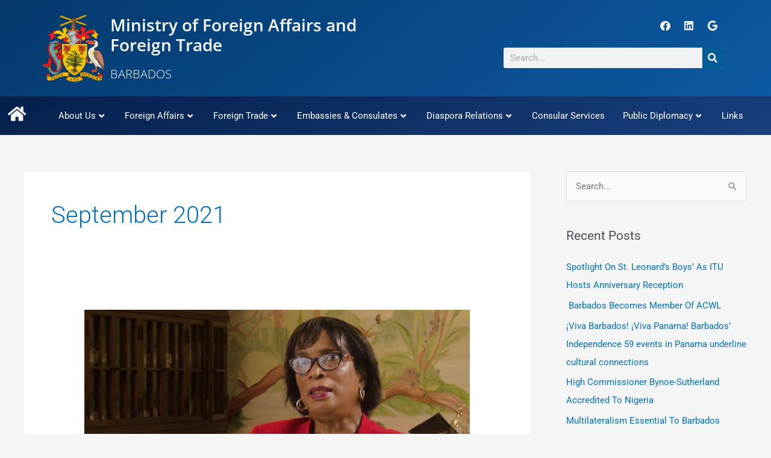

--- FILE ---
content_type: text/html; charset=UTF-8
request_url: https://www.foreign.gov.bb/2021/09/
body_size: 50216
content:
<!DOCTYPE html><html lang="en-US"><head><script data-no-optimize="1">var litespeed_docref=sessionStorage.getItem("litespeed_docref");litespeed_docref&&(Object.defineProperty(document,"referrer",{get:function(){return litespeed_docref}}),sessionStorage.removeItem("litespeed_docref"));</script> <meta charset="UTF-8"><meta name="viewport" content="width=device-width, initial-scale=1"><link rel="profile" href="https://gmpg.org/xfn/11"><title>Month: September 2021 - Foreign Affairs and Foreign Trade</title> <script data-cfasync="false" data-pagespeed-no-defer>var gtm4wp_datalayer_name = "dataLayer";
	var dataLayer = dataLayer || [];</script> <meta name="robots" content="noindex,max-snippet:-1,max-image-preview:standard,max-video-preview:-1" /><meta property="og:type" content="website" /><meta property="og:locale" content="en_US" /><meta property="og:site_name" content="Foreign Affairs and Foreign Trade" /><meta property="og:title" content="Month: September 2021" /><meta property="og:url" content="https://www.foreign.gov.bb/2021/09/" /><meta property="og:image" content="https://www.foreign.gov.bb/wp-content/uploads/2020/10/cropped-250px-Coat_of_arms_of_Barbados_2.png" /><meta property="og:image:width" content="512" /><meta property="og:image:height" content="512" /><meta name="twitter:card" content="summary_large_image" /><meta name="twitter:title" content="Month: September 2021" /><meta name="twitter:image" content="https://www.foreign.gov.bb/wp-content/uploads/2020/10/cropped-250px-Coat_of_arms_of_Barbados_2.png" /> <script type="application/ld+json">{"@context":"https://schema.org","@graph":[{"@type":"WebSite","@id":"https://www.foreign.gov.bb/#/schema/WebSite","url":"https://www.foreign.gov.bb/","name":"Foreign Affairs and Foreign Trade","description":"Barbados","inLanguage":"en-US","potentialAction":{"@type":"SearchAction","target":{"@type":"EntryPoint","urlTemplate":"https://www.foreign.gov.bb/search/{search_term_string}/"},"query-input":"required name=search_term_string"},"publisher":{"@type":"Organization","@id":"https://www.foreign.gov.bb/#/schema/Organization","name":"Foreign Affairs and Foreign Trade","url":"https://www.foreign.gov.bb/","logo":{"@type":"ImageObject","url":"https://www.foreign.gov.bb/wp-content/uploads/2020/10/cropped-250px-Coat_of_arms_of_Barbados_2.png","contentUrl":"https://www.foreign.gov.bb/wp-content/uploads/2020/10/cropped-250px-Coat_of_arms_of_Barbados_2.png","width":512,"height":512}}},{"@type":"CollectionPage","@id":"https://www.foreign.gov.bb/2021/09/","url":"https://www.foreign.gov.bb/2021/09/","name":"Month: September 2021 - Foreign Affairs and Foreign Trade","inLanguage":"en-US","isPartOf":{"@id":"https://www.foreign.gov.bb/#/schema/WebSite"},"breadcrumb":{"@type":"BreadcrumbList","@id":"https://www.foreign.gov.bb/#/schema/BreadcrumbList","itemListElement":[{"@type":"ListItem","position":1,"item":"https://www.foreign.gov.bb/","name":"Foreign Affairs and Foreign Trade"},{"@type":"ListItem","position":2,"name":"Month: September 2021"}]}}]}</script> <link rel="alternate" type="application/rss+xml" title="Foreign Affairs and Foreign Trade &raquo; Feed" href="https://www.foreign.gov.bb/feed/" /><link rel="alternate" type="application/rss+xml" title="Foreign Affairs and Foreign Trade &raquo; Comments Feed" href="https://www.foreign.gov.bb/comments/feed/" /><style id='wp-img-auto-sizes-contain-inline-css'>img:is([sizes=auto i],[sizes^="auto," i]){contain-intrinsic-size:3000px 1500px}
/*# sourceURL=wp-img-auto-sizes-contain-inline-css */</style><style id="litespeed-ccss">.jet-menu-container{text-align:initial;line-height:1.2}a,body,div,form,h1,h2,html,label,li,span,ul{border:0;font-size:100%;font-style:inherit;font-weight:inherit;margin:0;outline:0;padding:0;vertical-align:baseline}html{-webkit-text-size-adjust:100%;-ms-text-size-adjust:100%}body{margin:0}article,aside,header,main,nav,section{display:block}a{background-color:transparent}a,a:visited{text-decoration:none}img{border:0}svg:not(:root){overflow:hidden}button,input{color:inherit;font:inherit;margin:0}button{overflow:visible}button{text-transform:none}button,input[type=submit]{-webkit-appearance:button}button::-moz-focus-inner,input::-moz-focus-inner{border:0;padding:0}input{line-height:normal}input[type=search]{-webkit-appearance:textfield;box-sizing:content-box}input[type=search]::-webkit-search-cancel-button,input[type=search]::-webkit-search-decoration{-webkit-appearance:none}@media (min-width:544px){.ast-container{max-width:100%}}@media (min-width:768px){.ast-container{max-width:100%}}@media (min-width:992px){.ast-container{max-width:100%}}@media (min-width:1200px){.ast-container{max-width:100%}}.ast-container{margin-left:auto;margin-right:auto;padding-left:20px;padding-right:20px}.ast-container:after{content:"";display:table;clear:both}.ast-row{margin-left:-20px;margin-right:-20px}.ast-row:after{content:"";display:table;clear:both}.ast-col-md-12,.ast-col-sm-12{position:relative;min-height:1px;padding-left:20px;padding-right:20px}@media (min-width:544px){.ast-col-sm-12{float:left}.ast-col-sm-12{width:100%}}@media (min-width:768px){.ast-col-md-12{float:left}.ast-col-md-12{width:100%}}h1,h2{clear:both}h1{color:#808285;font-size:2em;line-height:1.2}h2{color:#808285;font-size:1.7em;line-height:1.3}html{box-sizing:border-box}*,:after,:before{box-sizing:inherit}body{color:#808285;background:#fff;font-style:normal}ul{margin:0 0 1.5em 3em}ul{list-style:disc}li>ul{margin-bottom:0;margin-left:1.5em}i{font-style:italic}img{height:auto;max-width:100%}button,input{color:#808285;font-weight:400;font-size:100%;margin:0;vertical-align:baseline}button,input{line-height:normal}button,input[type=submit]{border:1px solid;border-color:var(--ast-border-color);border-radius:2px;background:#e6e6e6;padding:.6em 1em .4em;color:#fff}input[type=search]{color:#666;border:1px solid var(--ast-border-color);border-radius:2px;-webkit-appearance:none}a{color:#4169e1}.screen-reader-text{border:0;clip:rect(1px,1px,1px,1px);height:1px;margin:-1px;overflow:hidden;padding:0;position:absolute;width:1px;word-wrap:normal!important}#primary:after,#primary:before,#secondary:after,#secondary:before,.ast-container:after,.ast-container:before,.ast-row:after,.ast-row:before,.sidebar-main:after,.sidebar-main:before,.site-content:after,.site-content:before,.site-main:after,.site-main:before{content:"";display:table}#primary:after,#secondary:after,.ast-container:after,.ast-row:after,.sidebar-main:after,.site-content:after,.site-main:after{clear:both}body{-webkit-font-smoothing:antialiased;-moz-osx-font-smoothing:grayscale}body:not(.logged-in){position:relative}#page{position:relative}a{text-decoration:none}img{vertical-align:middle}input[type=submit]{border-radius:0;padding:18px 30px;border:0;box-shadow:none;text-shadow:none}.search-form .search-field{outline:0}input{line-height:1}body,button,input[type=submit]{line-height:1.85714285714286}.entry-title{font-weight:400}body{background-color:#fff}#page{display:block}#primary,#secondary{display:block;position:relative;float:left;width:100%}#primary{margin:4em 0}.ast-separate-container{background-color:#f5f5f5}.ast-separate-container #primary{padding:4em 0;margin:0;border:0}.ast-separate-container .site-main>.ast-row{margin-left:0;margin-right:0}.ast-separate-container .ast-article-post{background-color:#fff}.ast-separate-container .ast-article-post{border-bottom:1px solid var(--ast-border-color);margin:0;padding:5.34em 6.67em}.ast-separate-container .blog-layout-1{padding:0;border-bottom:0}@media (max-width:1200px){.ast-separate-container .ast-article-post{margin:0;padding:3.34em 2.4em}}@media (min-width:993px){.ast-separate-container #primary,.ast-separate-container.ast-right-sidebar #primary{margin:4em 0;padding:0}.ast-right-sidebar #primary{padding-right:60px}}@media (max-width:992px){.ast-separate-container #primary,.ast-separate-container.ast-right-sidebar #primary{padding-left:0;padding-right:0}.ast-right-sidebar #primary{padding-right:30px}}.hentry{margin:0 0 1.5em}body{overflow-x:hidden}.widget-title{font-weight:400;margin-bottom:1em;line-height:1.5}.widget{margin:0 0 2.8em}.widget ul{margin:0;list-style-type:none}.widget_search .search-form{position:relative;padding:0;background:initial;color:inherit}.widget_search .search-form>label{position:relative}.widget_search .search-form input[type=submit]{padding:13px 20px;border-radius:2px;border:none;top:0;right:0;position:absolute;color:transparent;background:0 0;max-width:45px;z-index:2}.widget_search .search-form .search-field{background:#fafafa;border-width:1px;border-color:var(--ast-border-color);border-radius:2px}.widget_search .search-field{width:100%;padding:16px 45px 16px 15px}input[type=search]{color:#666;padding:.75em;height:auto;border-width:1px;border-style:solid;border-color:var(--ast-border-color);border-radius:2px;background:var(--ast-comment-inputs-background);box-shadow:none;box-sizing:border-box}input[type=submit]{box-shadow:none}.entry-header{margin-bottom:1em;word-wrap:break-word}.ast-blog-featured-section{margin-bottom:1.5em}.archive .entry-title{line-height:1.3}.page-title{margin-bottom:1em;font-weight:400}.entry-title{margin-bottom:.2em}.ast-article-post{margin-bottom:2.5em}.ast-article-post:last-child{margin-bottom:0;border-bottom:0}.blog-layout-1 .post-thumb{padding-left:0;padding-right:0;position:relative}.ast-archive-description{margin-bottom:2.5em;padding-bottom:1.3333em;border-bottom:1px solid var(--ast-border-color)}.ast-archive-description .ast-archive-title{margin-bottom:4px;font-size:40px;font-size:2.85714rem;font-weight:300}.ast-separate-container .ast-archive-description{background-color:#eee;padding-bottom:0;border-bottom:0}@media (max-width:1200px){.ast-separate-container .ast-archive-description{margin:0;padding:3.34em 2.4em}}@media (max-width:992px){.ast-separate-container .ast-archive-description{padding:2.14em}}@media (min-width:1201px){.ast-separate-container .ast-archive-description{margin:0;padding:5em 6.67em 3.33333em}}@media (max-width:768px){.ast-separate-container .entry-header{margin-bottom:1em}}.blog-layout-1{width:100%;display:inline-block;padding-bottom:2em;vertical-align:middle;border-bottom:1px solid var(--ast-border-color)}.blog-layout-1 .post-content,.blog-layout-1 .post-thumb{padding-left:0;padding-right:0}:root{--ast-container-default-xlg-padding:6.67em;--ast-container-default-lg-padding:5.67em;--ast-container-default-slg-padding:4.34em;--ast-container-default-md-padding:3.34em;--ast-container-default-sm-padding:6.67em;--ast-container-default-xs-padding:2.4em;--ast-container-default-xxs-padding:1.4em;--ast-code-block-background:#eee;--ast-comment-inputs-background:#fafafa}html{font-size:93.75%}a,.page-title{color:var(--ast-global-color-0)}body,button,input{font-family:-apple-system,BlinkMacSystemFont,Segoe UI,Roboto,Oxygen-Sans,Ubuntu,Cantarell,Helvetica Neue,sans-serif;font-weight:inherit;font-size:15px;font-size:1rem;line-height:1.6em}.entry-title{font-size:30px;font-size:2rem}h1{font-size:40px;font-size:2.6666666666667rem;line-height:1.4em}h2{font-size:30px;font-size:2rem;line-height:1.25em}body,h1,h2{color:var(--ast-global-color-3)}.widget-title{font-size:21px;font-size:1.4rem;color:var(--ast-global-color-3)}#secondary,#secondary input{font-size:15px;font-size:1rem}#secondary{margin:4em 0 2.5em;word-break:break-word;line-height:2}#secondary li{margin-bottom:.25em}#secondary li:last-child{margin-bottom:0}@media (min-width:993px){.ast-right-sidebar #secondary{padding-left:60px}}@media (max-width:993px){.ast-right-sidebar #secondary{padding-left:30px}}@media (max-width:921px){.ast-separate-container #primary,.ast-separate-container #secondary{padding:1.5em 0}#primary,#secondary{padding:1.5em 0;margin:0}.ast-separate-container .ast-article-post{padding:1.5em 2.14em}}@media (max-width:921px){#secondary.secondary{padding-top:0}.ast-separate-container.ast-right-sidebar #secondary{padding-left:1em;padding-right:1em}}@media (max-width:921px){.ast-right-sidebar #primary{padding-right:0}.ast-right-sidebar #secondary{padding-left:0}}@media (min-width:922px){.ast-separate-container.ast-right-sidebar #primary{border:0}}@media (min-width:922px){.ast-right-sidebar #primary{border-right:1px solid var(--ast-border-color)}.ast-right-sidebar #secondary{border-left:1px solid var(--ast-border-color);margin-left:-1px}.ast-separate-container.ast-right-sidebar #secondary{border:0;margin-left:auto;margin-right:auto}}.elementor-widget-heading h2.elementor-heading-title{line-height:1.25em}button,input[type=submit]{border-style:solid;border-top-width:0;border-right-width:0;border-left-width:0;border-bottom-width:0;color:#fff;border-color:var(--ast-global-color-0);background-color:var(--ast-global-color-0);border-radius:2px;padding-top:10px;padding-right:40px;padding-bottom:10px;padding-left:40px;font-family:inherit;font-weight:inherit;line-height:1em}@media (min-width:544px){.ast-container{max-width:100%}}@media (max-width:544px){.ast-separate-container .ast-article-post,.ast-separate-container .ast-archive-description{padding:1.5em 1em}.ast-separate-container #content .ast-container{padding-left:.54em;padding-right:.54em}.ast-separate-container #secondary{padding-top:0}}@media (max-width:921px){.entry-title{font-size:30px}h1{font-size:30px}h2{font-size:25px}}@media (max-width:544px){.entry-title{font-size:30px}h1{font-size:30px}h2{font-size:25px}}@media (max-width:921px){html{font-size:85.5%}}@media (max-width:544px){html{font-size:85.5%}}@media (min-width:922px){.ast-container{max-width:1240px}}:root{--ast-global-color-0:#0170b9;--ast-global-color-1:#3a3a3a;--ast-global-color-2:#3a3a3a;--ast-global-color-3:#4b4f58;--ast-global-color-4:#f5f5f5;--ast-global-color-5:#fff;--ast-global-color-6:#e5e5e5;--ast-global-color-7:#424242;--ast-global-color-8:#000}:root{--ast-border-color:#ddd}body.archive .ast-archive-description{max-width:1200px;width:100%;text-align:left;padding-top:3em;padding-right:3em;padding-bottom:3em;padding-left:3em}body.archive .ast-archive-description .ast-archive-title{font-size:40px;font-size:2.6666666666667rem;text-transform:capitalize}@media (max-width:921px){body.archive .ast-archive-description{text-align:left}}@media (max-width:544px){body.archive .ast-archive-description{text-align:left}}h1,h2{color:var(--ast-global-color-2)}@media (min-width:922px){#primary{width:70%}#secondary{width:30%}}.widget_search .search-form:after{font-family:Astra;font-size:1.2em;font-weight:400;content:"\e8b6";position:absolute;top:50%;right:15px;transform:translate(0,-50%)}.ast-separate-container .blog-layout-1{background-color:transparent;background-image:none}.ast-separate-container .ast-article-post{background-color:var(--ast-global-color-5)}@media (max-width:921px){.ast-separate-container .ast-article-post{background-color:var(--ast-global-color-5)}}@media (max-width:544px){.ast-separate-container .ast-article-post{background-color:var(--ast-global-color-5)}}:root{--e-global-color-astglobalcolor0:#0170b9;--e-global-color-astglobalcolor1:#3a3a3a;--e-global-color-astglobalcolor2:#3a3a3a;--e-global-color-astglobalcolor3:#4b4f58;--e-global-color-astglobalcolor4:#f5f5f5;--e-global-color-astglobalcolor5:#fff;--e-global-color-astglobalcolor6:#e5e5e5;--e-global-color-astglobalcolor7:#424242;--e-global-color-astglobalcolor8:#000}ul{box-sizing:border-box}:root{--wp--preset--font-size--normal:16px;--wp--preset--font-size--huge:42px}.screen-reader-text{border:0;clip:rect(1px,1px,1px,1px);clip-path:inset(50%);height:1px;margin:-1px;overflow:hidden;padding:0;position:absolute;width:1px;word-wrap:normal!important}body{--wp--preset--color--black:#000;--wp--preset--color--cyan-bluish-gray:#abb8c3;--wp--preset--color--white:#fff;--wp--preset--color--pale-pink:#f78da7;--wp--preset--color--vivid-red:#cf2e2e;--wp--preset--color--luminous-vivid-orange:#ff6900;--wp--preset--color--luminous-vivid-amber:#fcb900;--wp--preset--color--light-green-cyan:#7bdcb5;--wp--preset--color--vivid-green-cyan:#00d084;--wp--preset--color--pale-cyan-blue:#8ed1fc;--wp--preset--color--vivid-cyan-blue:#0693e3;--wp--preset--color--vivid-purple:#9b51e0;--wp--preset--color--ast-global-color-0:var(--ast-global-color-0);--wp--preset--color--ast-global-color-1:var(--ast-global-color-1);--wp--preset--color--ast-global-color-2:var(--ast-global-color-2);--wp--preset--color--ast-global-color-3:var(--ast-global-color-3);--wp--preset--color--ast-global-color-4:var(--ast-global-color-4);--wp--preset--color--ast-global-color-5:var(--ast-global-color-5);--wp--preset--color--ast-global-color-6:var(--ast-global-color-6);--wp--preset--color--ast-global-color-7:var(--ast-global-color-7);--wp--preset--color--ast-global-color-8:var(--ast-global-color-8);--wp--preset--gradient--vivid-cyan-blue-to-vivid-purple:linear-gradient(135deg,rgba(6,147,227,1) 0%,#9b51e0 100%);--wp--preset--gradient--light-green-cyan-to-vivid-green-cyan:linear-gradient(135deg,#7adcb4 0%,#00d082 100%);--wp--preset--gradient--luminous-vivid-amber-to-luminous-vivid-orange:linear-gradient(135deg,rgba(252,185,0,1) 0%,rgba(255,105,0,1) 100%);--wp--preset--gradient--luminous-vivid-orange-to-vivid-red:linear-gradient(135deg,rgba(255,105,0,1) 0%,#cf2e2e 100%);--wp--preset--gradient--very-light-gray-to-cyan-bluish-gray:linear-gradient(135deg,#eee 0%,#a9b8c3 100%);--wp--preset--gradient--cool-to-warm-spectrum:linear-gradient(135deg,#4aeadc 0%,#9778d1 20%,#cf2aba 40%,#ee2c82 60%,#fb6962 80%,#fef84c 100%);--wp--preset--gradient--blush-light-purple:linear-gradient(135deg,#ffceec 0%,#9896f0 100%);--wp--preset--gradient--blush-bordeaux:linear-gradient(135deg,#fecda5 0%,#fe2d2d 50%,#6b003e 100%);--wp--preset--gradient--luminous-dusk:linear-gradient(135deg,#ffcb70 0%,#c751c0 50%,#4158d0 100%);--wp--preset--gradient--pale-ocean:linear-gradient(135deg,#fff5cb 0%,#b6e3d4 50%,#33a7b5 100%);--wp--preset--gradient--electric-grass:linear-gradient(135deg,#caf880 0%,#71ce7e 100%);--wp--preset--gradient--midnight:linear-gradient(135deg,#020381 0%,#2874fc 100%);--wp--preset--duotone--dark-grayscale:url('#wp-duotone-dark-grayscale');--wp--preset--duotone--grayscale:url('#wp-duotone-grayscale');--wp--preset--duotone--purple-yellow:url('#wp-duotone-purple-yellow');--wp--preset--duotone--blue-red:url('#wp-duotone-blue-red');--wp--preset--duotone--midnight:url('#wp-duotone-midnight');--wp--preset--duotone--magenta-yellow:url('#wp-duotone-magenta-yellow');--wp--preset--duotone--purple-green:url('#wp-duotone-purple-green');--wp--preset--duotone--blue-orange:url('#wp-duotone-blue-orange');--wp--preset--font-size--small:13px;--wp--preset--font-size--medium:20px;--wp--preset--font-size--large:36px;--wp--preset--font-size--x-large:42px;--wp--preset--spacing--20:.44rem;--wp--preset--spacing--30:.67rem;--wp--preset--spacing--40:1rem;--wp--preset--spacing--50:1.5rem;--wp--preset--spacing--60:2.25rem;--wp--preset--spacing--70:3.38rem;--wp--preset--spacing--80:5.06rem}body{margin:0;--wp--style--global--content-size:var(--wp--custom--ast-content-width-size);--wp--style--global--wide-size:var(--wp--custom--ast-wide-width-size)}body{--wp--style--block-gap:24px}body{padding-top:0;padding-right:0;padding-bottom:0;padding-left:0}.fa,.fab,.fas{-moz-osx-font-smoothing:grayscale;-webkit-font-smoothing:antialiased;display:inline-block;font-style:normal;font-variant:normal;text-rendering:auto;line-height:1}.fa-angle-down:before{content:"\f107"}.fa-angle-right:before{content:"\f105"}.fa-facebook:before{content:"\f09a"}.fa-google:before{content:"\f1a0"}.fa-home:before{content:"\f015"}.fa-linkedin:before{content:"\f08c"}.fa-search:before{content:"\f002"}.fab{font-family:"Font Awesome 5 Brands"}.fa,.fas{font-family:"Font Awesome 5 Free"}.fa,.fas{font-weight:900}.jet-menu-container{position:relative;width:100%}.jet-menu{display:-webkit-box;display:-ms-flexbox;display:flex;-webkit-box-orient:horizontal;-webkit-box-direction:normal;-ms-flex-flow:row wrap;flex-flow:row wrap;-webkit-box-pack:center;-ms-flex-pack:center;justify-content:center;-webkit-box-align:stretch;-ms-flex-align:stretch;align-items:stretch;width:100%;position:relative;margin:0;padding:0;list-style:none}.jet-menu .jet-menu-item{display:-webkit-box;display:-ms-flexbox;display:flex}.jet-menu .top-level-link{width:100%;margin:0;padding:10px;display:-webkit-box;display:-ms-flexbox;display:flex;-webkit-box-pack:start;-ms-flex-pack:start;justify-content:flex-start;-webkit-box-align:center;-ms-flex-align:center;align-items:center}.jet-menu ul{left:0}.jet-menu-item{position:relative}.jet-menu-item>a{display:block;text-decoration:none;width:auto}.jet-menu-item.jet-mega-menu-item{position:static}.jet-menu-item .jet-sub-mega-menu{width:100%;display:-webkit-box;display:-ms-flexbox;display:flex;-webkit-box-pack:center;-ms-flex-pack:center;justify-content:center;-webkit-box-align:center;-ms-flex-align:center;align-items:center;position:absolute;background-color:#fff;top:100%;left:0;-webkit-box-shadow:2px 2px 5px rgba(0,0,0,.2);box-shadow:2px 2px 5px rgba(0,0,0,.2);z-index:999}.jet-menu-item .jet-sub-mega-menu>.elementor{width:100%}.jet-menu-item-wrapper{display:-webkit-box;display:-ms-flexbox;display:flex;-ms-flex-wrap:wrap;flex-wrap:wrap;-webkit-box-align:center;-ms-flex-align:center;align-items:center}.jet-menu-item-wrapper .jet-dropdown-arrow{display:-webkit-box;display:-ms-flexbox;display:flex;-webkit-box-pack:center;-ms-flex-pack:center;justify-content:center;-webkit-box-align:center;-ms-flex-align:center;align-items:center;-ms-flex-item-align:center;align-self:center;margin-left:10px}.jet-sub-mega-menu{opacity:0;visibility:hidden}.jet-menu.jet-menu--animation-type-fade .jet-sub-mega-menu{opacity:0;visibility:hidden}.jet-mega-menu-item{position:relative;-webkit-transform-origin:0;-ms-transform-origin:0;transform-origin:0}.elementor-column-gap-default>.elementor-row>.elementor-column>.elementor-element-populated>.elementor-widget-wrap{padding:10px}@media (max-width:767px){.elementor-column{width:100%}}.elementor-screen-only,.screen-reader-text{position:absolute;top:-10000em;width:1px;height:1px;margin:-1px;padding:0;overflow:hidden;clip:rect(0,0,0,0);border:0}.elementor *,.elementor :after,.elementor :before{box-sizing:border-box}.elementor a{box-shadow:none;text-decoration:none}.elementor img{height:auto;max-width:100%;border:none;border-radius:0;box-shadow:none}.elementor-element{--flex-direction:initial;--flex-wrap:initial;--justify-content:initial;--align-items:initial;--align-content:initial;--gap:initial;--flex-basis:initial;--flex-grow:initial;--flex-shrink:initial;--order:initial;--align-self:initial;flex-basis:var(--flex-basis);flex-grow:var(--flex-grow);flex-shrink:var(--flex-shrink);order:var(--order);align-self:var(--align-self)}:root{--page-title-display:block}.elementor-section{position:relative}.elementor-section .elementor-container{display:flex;margin-right:auto;margin-left:auto;position:relative}@media (max-width:1024px){.elementor-section .elementor-container{flex-wrap:wrap}}.elementor-section.elementor-section-boxed>.elementor-container{max-width:1140px}.elementor-row{width:100%;display:flex}@media (max-width:1024px){.elementor-row{flex-wrap:wrap}}.elementor-widget-wrap{position:relative;width:100%;flex-wrap:wrap;align-content:flex-start}.elementor:not(.elementor-bc-flex-widget) .elementor-widget-wrap{display:flex}.elementor-widget-wrap>.elementor-element{width:100%}.elementor-widget{position:relative}.elementor-widget:not(:last-child){margin-bottom:20px}.elementor-column{position:relative;min-height:1px;display:flex}.elementor-column-wrap{width:100%;position:relative;display:flex}@media (min-width:768px){.elementor-column.elementor-col-25{width:25%}.elementor-column.elementor-col-33{width:33.333%}.elementor-column.elementor-col-50{width:50%}.elementor-column.elementor-col-100{width:100%}}@media (max-width:767px){.elementor-column{width:100%}}.elementor-grid{display:grid;grid-column-gap:var(--grid-column-gap);grid-row-gap:var(--grid-row-gap)}.elementor-grid .elementor-grid-item{min-width:0}.elementor-grid-0 .elementor-grid{display:inline-block;width:100%;word-spacing:var(--grid-column-gap);margin-bottom:calc(-1*var(--grid-row-gap))}.elementor-grid-0 .elementor-grid .elementor-grid-item{display:inline-block;margin-bottom:var(--grid-row-gap);word-break:break-word}.elementor-icon{display:inline-block;line-height:1;color:#818a91;font-size:50px;text-align:center}.elementor-icon i{width:1em;height:1em;position:relative;display:block}.elementor-icon i:before{position:absolute;left:50%;transform:translateX(-50%)}.elementor-element{--swiper-theme-color:#000;--swiper-navigation-size:44px;--swiper-pagination-bullet-size:6px;--swiper-pagination-bullet-horizontal-gap:6px}.elementor .elementor-element ul.elementor-icon-list-items{padding:0}@media (max-width:767px){.elementor .elementor-hidden-mobile{display:none}}@media (min-width:768px) and (max-width:1024px){.elementor .elementor-hidden-tablet{display:none}}@media (min-width:1025px) and (max-width:99999px){.elementor .elementor-hidden-desktop{display:none}}.elementor-heading-title{padding:0;margin:0;line-height:1}.elementor-widget-heading .elementor-heading-title[class*=elementor-size-]>a{color:inherit;font-size:inherit;line-height:inherit}.elementor-widget .elementor-icon-list-items{list-style-type:none;margin:0;padding:0}.elementor-widget .elementor-icon-list-item{margin:0;padding:0;position:relative}.elementor-widget .elementor-icon-list-item:after{position:absolute;bottom:0;width:100%}.elementor-widget .elementor-icon-list-item,.elementor-widget .elementor-icon-list-item a{display:flex;align-items:center;font-size:inherit}.elementor-widget .elementor-icon-list-icon+.elementor-icon-list-text{align-self:center;padding-left:5px}.elementor-widget .elementor-icon-list-icon{display:flex}.elementor-widget .elementor-icon-list-icon i{width:1.25em;font-size:var(--e-icon-list-icon-size)}.elementor-widget.elementor-widget-icon-list .elementor-icon-list-icon{text-align:var(--e-icon-list-icon-align)}.elementor-widget.elementor-list-item-link-full_width a{width:100%}.elementor-widget:not(.elementor-align-right) .elementor-icon-list-item:after{left:0}.elementor-widget:not(.elementor-align-left) .elementor-icon-list-item:after{right:0}@media (min-width:-1px){.elementor-widget:not(.elementor-widescreen-align-right) .elementor-icon-list-item:after{left:0}.elementor-widget:not(.elementor-widescreen-align-left) .elementor-icon-list-item:after{right:0}}@media (max-width:-1px){.elementor-widget:not(.elementor-laptop-align-right) .elementor-icon-list-item:after{left:0}.elementor-widget:not(.elementor-laptop-align-left) .elementor-icon-list-item:after{right:0}}@media (max-width:-1px){.elementor-widget:not(.elementor-tablet_extra-align-right) .elementor-icon-list-item:after{left:0}.elementor-widget:not(.elementor-tablet_extra-align-left) .elementor-icon-list-item:after{right:0}}@media (max-width:1024px){.elementor-widget:not(.elementor-tablet-align-right) .elementor-icon-list-item:after{left:0}.elementor-widget:not(.elementor-tablet-align-left) .elementor-icon-list-item:after{right:0}}@media (max-width:-1px){.elementor-widget:not(.elementor-mobile_extra-align-right) .elementor-icon-list-item:after{left:0}.elementor-widget:not(.elementor-mobile_extra-align-left) .elementor-icon-list-item:after{right:0}}@media (max-width:767px){.elementor-widget:not(.elementor-mobile-align-right) .elementor-icon-list-item:after{left:0}.elementor-widget:not(.elementor-mobile-align-left) .elementor-icon-list-item:after{right:0}}.elementor-widget-image{text-align:center}.elementor-widget-image a{display:inline-block}.elementor-widget-image img{vertical-align:middle;display:inline-block}.elementor-widget-social-icons.elementor-grid-0 .elementor-widget-container{line-height:1;font-size:0}.elementor-widget-social-icons .elementor-grid{grid-column-gap:var(--grid-column-gap,5px);grid-row-gap:var(--grid-row-gap,5px);grid-template-columns:var(--grid-template-columns);justify-content:var(--justify-content,center);justify-items:var(--justify-content,center)}.elementor-icon.elementor-social-icon{font-size:var(--icon-size,25px);line-height:var(--icon-size,25px);width:calc(var(--icon-size,25px) + (2*var(--icon-padding,.5em)));height:calc(var(--icon-size,25px) + (2*var(--icon-padding,.5em)))}.elementor-social-icon{--e-social-icon-icon-color:#fff;display:inline-flex;background-color:#818a91;align-items:center;justify-content:center;text-align:center}.elementor-social-icon i{color:var(--e-social-icon-icon-color)}.elementor-social-icon:last-child{margin:0}.elementor-social-icon-facebook{background-color:#3b5998}.elementor-social-icon-linkedin{background-color:#0077b5}.elementor-shape-rounded .elementor-icon.elementor-social-icon{border-radius:10%}.elementor-kit-2319{--e-global-color-primary:#6ec1e4;--e-global-color-secondary:#54595f;--e-global-color-text:#7a7a7a;--e-global-color-accent:#61ce70;--e-global-color-9e002e3:#fff;--e-global-color-9fdad12:#192972;--e-global-typography-primary-font-family:"Roboto";--e-global-typography-primary-font-weight:600;--e-global-typography-secondary-font-family:"Roboto Slab";--e-global-typography-secondary-font-weight:400;--e-global-typography-text-font-family:"Roboto";--e-global-typography-text-font-weight:400;--e-global-typography-accent-font-family:"Roboto";--e-global-typography-accent-font-weight:500}.elementor-section.elementor-section-boxed>.elementor-container{max-width:1140px}.elementor-widget:not(:last-child){margin-bottom:20px}.elementor-element{--widgets-spacing:20px}@media (max-width:1024px){.elementor-section.elementor-section-boxed>.elementor-container{max-width:1024px}}@media (max-width:767px){.elementor-section.elementor-section-boxed>.elementor-container{max-width:767px}}div[class*=' pp-'],div[class^=pp-]{-webkit-box-sizing:border-box;box-sizing:border-box}.pp-menu-item:after,.pp-menu-item:before{display:block;position:absolute}.pp-menu-item:not(:hover):not(:focus):not(.pp-menu-item-active):not(.highlighted):after,.pp-menu-item:not(:hover):not(:focus):not(.pp-menu-item-active):not(.highlighted):before{opacity:0}.pp--pointer-underline .pp-menu-item:after,.pp--pointer-underline .pp-menu-item:before{height:3px;width:100%;left:0;background-color:#55595c;z-index:2}.pp--pointer-underline .pp-menu-item:after{content:'';bottom:0}.pp-advanced-menu--main .pp-advanced-menu a{padding:13px 20px}.pp-advanced-menu--main .pp-advanced-menu ul{position:absolute;width:12em;border-width:0;border-style:solid;padding:0}.pp-advanced-menu--layout-horizontal{display:-webkit-box;display:-ms-flexbox;display:flex}.pp-advanced-menu--layout-horizontal .pp-advanced-menu{display:-webkit-box;display:-ms-flexbox;display:flex;-ms-flex-wrap:wrap;flex-wrap:wrap}.pp-advanced-menu--layout-horizontal .pp-advanced-menu a{white-space:nowrap}.pp-advanced-menu__align-right .pp-advanced-menu{-webkit-box-pack:end;-ms-flex-pack:end;justify-content:flex-end;margin-left:auto}.pp-advanced-menu-main-wrapper{display:-webkit-box;display:-ms-flexbox;display:flex;-webkit-box-orient:vertical;-webkit-box-direction:normal;-ms-flex-direction:column;flex-direction:column}ul.pp-advanced-menu{position:relative;z-index:2;display:block;list-style:none;margin:0;padding:0;line-height:normal}ul.pp-advanced-menu:after{content:"a0";display:block;height:0;font:0/0 serif;clear:both;visibility:hidden;overflow:hidden}ul.pp-advanced-menu ul{list-style:none;margin:0;padding:0;line-height:normal;display:none}ul.pp-advanced-menu ul li{display:block;list-style:none;margin:0;padding:0;line-height:normal}ul.pp-advanced-menu li{position:relative;border-width:0}ul.pp-advanced-menu a{position:relative;display:-webkit-box;display:-ms-flexbox;display:flex;-webkit-box-align:center;-ms-flex-align:center;align-items:center;padding:10px 20px;line-height:1.82;border:none;height:100%}.pp-menu-toggle{display:-webkit-box;display:-ms-flexbox;display:flex;-webkit-box-align:center;-ms-flex-align:center;align-items:center;-webkit-box-pack:center;-ms-flex-pack:center;justify-content:center;font-size:22px;border:0 solid;color:#494c4f;border-radius:3px;background-color:rgba(0,0,0,.05);padding:.25em}.pp-menu-toggle .pp-hamburger{font:inherit;display:inline-block;overflow:visible;margin:0;text-transform:none;color:inherit;border:0;background-color:transparent;line-height:0}.pp-menu-toggle .pp-hamburger .pp-hamburger-box{position:relative;display:inline-block;font-size:26px;width:1em;height:1em}.pp-menu-toggle .pp-hamburger .pp-hamburger-box .pp-hamburger-inner{top:50%;display:block;margin-top:-.077em}.pp-menu-toggle .pp-hamburger .pp-hamburger-box .pp-hamburger-inner:after,.pp-menu-toggle .pp-hamburger .pp-hamburger-box .pp-hamburger-inner:before{display:block;content:""}.pp-menu-toggle .pp-hamburger .pp-hamburger-box .pp-hamburger-inner:before{top:-.308em}.pp-menu-toggle .pp-hamburger .pp-hamburger-box .pp-hamburger-inner:after{bottom:-.308em}.pp-menu-toggle .pp-hamburger .pp-hamburger-box .pp-hamburger-inner,.pp-menu-toggle .pp-hamburger .pp-hamburger-box .pp-hamburger-inner:after,.pp-menu-toggle .pp-hamburger .pp-hamburger-box .pp-hamburger-inner:before{background-color:#000;position:absolute;width:100%;height:.154em;border-radius:.154em}.pp-advanced-menu--dropdown.pp-advanced-menu__container{margin-top:10px}.pp-advanced-menu--dropdown.pp-advanced-menu__container .pp-sub-item{font-size:.85em}.pp-advanced-menu--dropdown a{color:#494c4f;-webkit-box-pack:justify;-ms-flex-pack:justify;justify-content:space-between}ul.pp-advanced-menu--dropdown a{text-shadow:none;border-left:8px solid transparent}.pp-advanced-menu--dropdown{background-color:#fff;font-size:13px}.pp-advanced-menu--toggle .pp-menu-toggle:not(.pp-active)+.pp-advanced-menu__container:not(.pp-menu-full-screen){display:none}.pp-advanced-menu--dropdown.pp-advanced-menu__container .pp-menu-item{background-color:transparent}.pp-advanced-menu--dropdown.pp-menu-off-canvas{width:300px;height:100%;position:fixed;top:0;left:0;-webkit-transform:translate3d(-100%,0,0);transform:translate3d(-100%,0,0);padding:60px 0 0;z-index:999998;margin-top:0;overflow-y:auto}.pp-advanced-menu--dropdown .pp-menu-close-wrap{position:absolute;right:20px;top:20px;z-index:9999999}.pp-advanced-menu--dropdown .pp-menu-close{width:30px;height:30px;overflow:hidden;border:none;font-size:40px;color:#fff;outline:0;text-align:center}.pp-advanced-menu--dropdown .pp-menu-close:after,.pp-advanced-menu--dropdown .pp-menu-close:before{content:'';position:absolute;left:50%;width:2px;height:30px;background-color:#fff;-webkit-transform:translateY(0) rotate(45deg);transform:translateY(0) rotate(45deg)}.pp-advanced-menu--dropdown .pp-menu-close:after{-webkit-transform:translateY(0) rotate(-45deg);transform:translateY(0) rotate(-45deg)}ul.pp-advanced-menu--dropdown a{border-left:0}.pp-advanced-menu--layout-horizontal .pp-advanced-menu>li{display:-webkit-box;display:-ms-flexbox;display:flex}.pp-advanced-menu--layout-horizontal .pp-advanced-menu>li:not(:last-child):after{content:var(--pp-nav-menu-divider-content,none);border-left-width:var(--pp-nav-menu-divider-width,2px);border-left-style:var(--pp-nav-menu-divider-style,solid);height:var(--pp-nav-menu-divider-height,35%);border-color:var(--pp-nav-menu-divider-color,#000);-ms-flex-item-align:center;align-self:center}.pp-advanced-menu--layout-horizontal .pp-advanced-menu>li ul{top:100%!important}@media only screen and (min-width:1025px){.pp-advanced-menu--dropdown-tablet .pp-menu-toggle:not(.pp-menu-toggle-on-all){display:none}}@media (max-width:1024px){.pp-advanced-menu--dropdown-tablet .pp-advanced-menu--main{display:none}.pp-advanced-menu--dropdown-tablet .pp-menu-toggle{display:-webkit-box;display:-ms-flexbox;display:flex}}.elementor-location-header:before{content:"";display:table;clear:both}.elementor-search-form{display:block}.elementor-search-form button,.elementor-search-form input[type=search]{margin:0;border:0;padding:0;display:inline-block;vertical-align:middle;white-space:normal;background:0 0;line-height:1;min-width:0;font-size:15px;-webkit-appearance:none;-moz-appearance:none}.elementor-search-form button{background-color:#818a91;font-size:var(--e-search-form-submit-icon-size,16px);color:#fff;border-radius:0}.elementor-search-form__container{display:flex;overflow:hidden;border:0 solid transparent;min-height:50px}.elementor-search-form__container:not(.elementor-search-form--full-screen){background:#eceeef}.elementor-search-form__input{flex-basis:100%;color:#55595c}.elementor-search-form__input::-moz-placeholder{color:inherit;font-family:inherit;opacity:.6}.elementor-search-form__submit{font-size:var(--e-search-form-submit-icon-size,16px)}.elementor-search-form .elementor-search-form__submit{color:var(--e-search-form-submit-text-color,#fff);border:none;border-radius:0}.elementor-icon-list-items .elementor-icon-list-item .elementor-icon-list-text{display:inline-block}.fab{font-family:'Font Awesome 5 Brands';font-weight:400}input::-webkit-inner-spin-button,input::-webkit-outer-spin-button{-webkit-appearance:none;-moz-appearance:none;appearance:none;margin:0}.elementor-widget-heading .elementor-heading-title{color:var(--e-global-color-primary);font-family:var(--e-global-typography-primary-font-family),Sans-serif;font-weight:var(--e-global-typography-primary-font-weight)}.elementor-widget-icon.elementor-view-default .elementor-icon{color:var(--e-global-color-primary);border-color:var(--e-global-color-primary)}.elementor-widget-icon-list .elementor-icon-list-item:not(:last-child):after{border-color:var(--e-global-color-text)}.elementor-widget-icon-list .elementor-icon-list-icon i{color:var(--e-global-color-primary)}.elementor-widget-icon-list .elementor-icon-list-text{color:var(--e-global-color-secondary)}.elementor-widget-icon-list .elementor-icon-list-item>.elementor-icon-list-text,.elementor-widget-icon-list .elementor-icon-list-item>a{font-family:var(--e-global-typography-text-font-family),Sans-serif;font-weight:var(--e-global-typography-text-font-weight)}.elementor-widget-pp-advanced-menu .pp-advanced-menu--main .pp-menu-item{color:var(--e-global-color-text);fill:var(--e-global-color-text)}.elementor-widget-pp-advanced-menu .pp-advanced-menu--main:not(.pp--pointer-framed) .pp-menu-item:before,.elementor-widget-pp-advanced-menu .pp-advanced-menu--main:not(.pp--pointer-framed) .pp-menu-item:after{background-color:var(--e-global-color-accent)}.elementor-widget-pp-advanced-menu{--pp-nav-menu-divider-color:var(--e-global-color-text)}.elementor-widget-pp-advanced-menu .pp-advanced-menu--dropdown .pp-menu-item,.elementor-widget-pp-advanced-menu .pp-advanced-menu--dropdown .pp-sub-item{font-family:var(--e-global-typography-accent-font-family),Sans-serif;font-weight:var(--e-global-typography-accent-font-weight)}.elementor-widget-search-form input[type=search].elementor-search-form__input{font-family:var(--e-global-typography-text-font-family),Sans-serif;font-weight:var(--e-global-typography-text-font-weight)}.elementor-widget-search-form .elementor-search-form__input{color:var(--e-global-color-text);fill:var(--e-global-color-text)}.elementor-widget-search-form .elementor-search-form__submit{font-family:var(--e-global-typography-text-font-family),Sans-serif;font-weight:var(--e-global-typography-text-font-weight);background-color:var(--e-global-color-secondary)}.elementor-87 .elementor-element.elementor-element-215eb93>.elementor-element-populated>.elementor-widget-wrap{padding:0}.elementor-87 .elementor-element.elementor-element-a62832e.elementor-column.elementor-element[data-element_type="column"]>.elementor-column-wrap.elementor-element-populated>.elementor-widget-wrap{align-content:center;align-items:center}.elementor-87 .elementor-element.elementor-element-a62832e>.elementor-element-populated{margin:0;--e-column-margin-right:0px;--e-column-margin-left:0px}.elementor-87 .elementor-element.elementor-element-a62832e>.elementor-element-populated>.elementor-widget-wrap{padding:0}.elementor-87 .elementor-element.elementor-element-564b940.elementor-column.elementor-element[data-element_type="column"]>.elementor-column-wrap.elementor-element-populated>.elementor-widget-wrap{align-content:center;align-items:center}.elementor-87 .elementor-element.elementor-element-d2b232e .elementor-heading-title{color:#fff;font-family:"Open Sans",Sans-serif;font-size:28px;line-height:1.2em}.elementor-87 .elementor-element.elementor-element-d8a2f2b .elementor-heading-title{color:#fff;font-family:"Open Sans",Sans-serif;font-size:20px;font-weight:300;line-height:1.2em}.elementor-87 .elementor-element.elementor-element-96600c6{--grid-template-columns:repeat(0,auto);--icon-size:17px;--grid-column-gap:5px;--grid-row-gap:0px}.elementor-87 .elementor-element.elementor-element-96600c6 .elementor-widget-container{text-align:right}.elementor-87 .elementor-element.elementor-element-96600c6 .elementor-social-icon{background-color:rgba(2,1,1,0)}.elementor-87 .elementor-element.elementor-element-96600c6 .elementor-social-icon i{color:#fff}.elementor-87 .elementor-element.elementor-element-7ae29cf .elementor-search-form__container{min-height:34px}.elementor-87 .elementor-element.elementor-element-7ae29cf .elementor-search-form__submit{min-width:34px;background-color:#035b96}.elementor-87 .elementor-element.elementor-element-7ae29cf .elementor-search-form__input{padding-left:calc(34px/3);padding-right:calc(34px/3)}.elementor-87 .elementor-element.elementor-element-7ae29cf:not(.elementor-search-form--skin-full_screen) .elementor-search-form__container{border-radius:3px}.elementor-87 .elementor-element.elementor-element-f70c581{margin-top:0;margin-bottom:0;padding:0}.elementor-87 .elementor-element.elementor-element-dfdcd5f:not(.elementor-motion-effects-element-type-background){background-color:transparent;background-image:linear-gradient(140deg,#04396c 0%,#0d59a2 100%)}.elementor-87 .elementor-element.elementor-element-dfdcd5f{padding:15px}.elementor-87 .elementor-element.elementor-element-993f05f>.elementor-element-populated>.elementor-widget-wrap{padding:0}.elementor-87 .elementor-element.elementor-element-983cd0e>.elementor-container>.elementor-row>.elementor-column>.elementor-column-wrap>.elementor-widget-wrap{align-content:center;align-items:center}.elementor-87 .elementor-element.elementor-element-f1ce0e2 .elementor-icon-wrapper{text-align:right}.elementor-87 .elementor-element.elementor-element-f1ce0e2.elementor-view-default .elementor-icon{color:#fff;border-color:#fff}.elementor-87 .elementor-element.elementor-element-f1ce0e2 .elementor-icon{font-size:27px}.elementor-87 .elementor-element.elementor-element-f1112ab>.elementor-element-populated>.elementor-widget-wrap{padding:0}.elementor-87 .elementor-element.elementor-element-99d39bc .jet-menu{justify-content:stretch!important;padding:0!important}.jet-desktop-menu-active .elementor-87 .elementor-element.elementor-element-99d39bc .jet-menu>.jet-menu-item{flex-grow:1;max-width:13%}.jet-desktop-menu-active .elementor-87 .elementor-element.elementor-element-99d39bc .jet-menu>.jet-menu-item>a{justify-content:center}.elementor-87 .elementor-element.elementor-element-99d39bc .jet-menu .jet-menu-item .top-level-link{font-family:"Open Sans",Sans-serif;font-size:14px;font-weight:500;color:#fff;border-style:solid;border-width:0;border-color:#04396c;padding:30px 0}.elementor-87 .elementor-element.elementor-element-99d39bc>.elementor-widget-container{margin:0;padding:0}.elementor-87 .elementor-element.elementor-element-983cd0e{margin-top:0;margin-bottom:0;padding:0}.elementor-87 .elementor-element.elementor-element-1ad7d89:not(.elementor-motion-effects-element-type-background){background-color:transparent;background-image:linear-gradient(160deg,#031f4b 0%,#19407d 100%)}.elementor-87 .elementor-element.elementor-element-1ad7d89{padding:0}.elementor-87 .elementor-element.elementor-element-a06b97b>.elementor-element-populated>.elementor-widget-wrap{padding:0}.elementor-87 .elementor-element.elementor-element-8ea4092>.elementor-container>.elementor-row>.elementor-column>.elementor-column-wrap>.elementor-widget-wrap{align-content:center;align-items:center}.elementor-87 .elementor-element.elementor-element-9ae1b84 .elementor-icon-wrapper{text-align:right}.elementor-87 .elementor-element.elementor-element-9ae1b84.elementor-view-default .elementor-icon{color:#fff;border-color:#fff}.elementor-87 .elementor-element.elementor-element-9ae1b84 .elementor-icon{font-size:27px}.elementor-87 .elementor-element.elementor-element-727ccbb>.elementor-element-populated>.elementor-widget-wrap{padding:0}.elementor-87 .elementor-element.elementor-element-faf0876 .pp-menu-toggle{margin-left:auto}.elementor-87 .elementor-element.elementor-element-faf0876 .pp-advanced-menu--main .pp-menu-item{color:#fff;fill:#fff}.elementor-87 .elementor-element.elementor-element-faf0876 .pp-advanced-menu--main .pp-advanced-menu--dropdown{min-width:200px}.elementor-87 .elementor-element.elementor-element-faf0876 .pp-menu-toggle .pp-hamburger .pp-hamburger-box .pp-hamburger-inner,.elementor-87 .elementor-element.elementor-element-faf0876 .pp-menu-toggle .pp-hamburger .pp-hamburger-box .pp-hamburger-inner:before,.elementor-87 .elementor-element.elementor-element-faf0876 .pp-menu-toggle .pp-hamburger .pp-hamburger-box .pp-hamburger-inner:after{background-color:#fff}.elementor-87 .elementor-element.elementor-element-faf0876 .pp-advanced-menu--dropdown a,.pp-advanced-menu--dropdown.pp-advanced-menu__container.pp-menu-faf0876 a{justify-content:space-between}.elementor-87 .elementor-element.elementor-element-faf0876 .pp-advanced-menu--dropdown.pp-advanced-menu__container,.pp-advanced-menu--dropdown.pp-advanced-menu__container.pp-menu-faf0876{background-color:rgba(0,0,0,.8)}.elementor-87 .elementor-element.elementor-element-faf0876 .pp-advanced-menu--dropdown.pp-advanced-menu__container .pp-menu-item,.pp-advanced-menu--dropdown.pp-advanced-menu__container.pp-menu-faf0876 .pp-menu-item{color:#fff}.elementor-87 .elementor-element.elementor-element-8ea4092{margin-top:0;margin-bottom:0;padding:0}.elementor-87 .elementor-element.elementor-element-b994d1c:not(.elementor-motion-effects-element-type-background){background-color:transparent;background-image:linear-gradient(160deg,#031f4b 0%,#19407d 100%)}.elementor-87 .elementor-element.elementor-element-b994d1c{padding:0}@media (max-width:767px){.elementor-87 .elementor-element.elementor-element-a62832e{width:20%}.elementor-87 .elementor-element.elementor-element-564b940{width:80%}.elementor-87 .elementor-element.elementor-element-d2b232e .elementor-heading-title{font-size:17px}.elementor-87 .elementor-element.elementor-element-1037358{width:20%}.elementor-87 .elementor-element.elementor-element-f1112ab{width:80%}.elementor-87 .elementor-element.elementor-element-30952c3{width:20%}.elementor-87 .elementor-element.elementor-element-727ccbb{width:80%}.elementor-87 .elementor-element.elementor-element-faf0876 .pp-advanced-menu .pp-menu-item,.pp-advanced-menu--dropdown.pp-advanced-menu__container.pp-menu-faf0876 .pp-menu-item{font-size:17px}}@media (min-width:768px){.elementor-87 .elementor-element.elementor-element-a62832e{width:9.067%}.elementor-87 .elementor-element.elementor-element-564b940{width:41.725%}.elementor-87 .elementor-element.elementor-element-368d867{width:15.493%}.elementor-87 .elementor-element.elementor-element-91d2d0f{width:33.715%}.elementor-87 .elementor-element.elementor-element-1037358{width:4%}.elementor-87 .elementor-element.elementor-element-f1112ab{width:96%}.elementor-87 .elementor-element.elementor-element-30952c3{width:4%}.elementor-87 .elementor-element.elementor-element-727ccbb{width:96%}}.fa,.fab,.fas{-moz-osx-font-smoothing:grayscale;-webkit-font-smoothing:antialiased;display:inline-block;font-style:normal;font-variant:normal;text-rendering:auto;line-height:1}.fa-angle-down:before{content:"\f107"}.fa-angle-right:before{content:"\f105"}.fa-facebook:before{content:"\f09a"}.fa-google:before{content:"\f1a0"}.fa-home:before{content:"\f015"}.fa-linkedin:before{content:"\f08c"}.fa-search:before{content:"\f002"}.fab{font-family:"Font Awesome 5 Brands";font-weight:400}.fa,.fas{font-family:"Font Awesome 5 Free";font-weight:900}.elementor-1173 .elementor-element.elementor-element-010f545 .elementor-icon-list-items:not(.elementor-inline-items) .elementor-icon-list-item:not(:last-child){padding-bottom:calc(30px/2)}.elementor-1173 .elementor-element.elementor-element-010f545 .elementor-icon-list-items:not(.elementor-inline-items) .elementor-icon-list-item:not(:first-child){margin-top:calc(30px/2)}.elementor-1173 .elementor-element.elementor-element-010f545 .elementor-icon-list-item:not(:last-child):after{content:"";border-color:#7d829a}.elementor-1173 .elementor-element.elementor-element-010f545 .elementor-icon-list-items:not(.elementor-inline-items) .elementor-icon-list-item:not(:last-child):after{border-top-style:solid;border-top-width:1px}.elementor-1173 .elementor-element.elementor-element-010f545 .elementor-icon-list-icon i{color:#fff}.elementor-1173 .elementor-element.elementor-element-010f545{--e-icon-list-icon-size:15px;--e-icon-list-icon-align:center;--e-icon-list-icon-margin:0 calc(var(--e-icon-list-icon-size,1em)*0.125)}.elementor-1173 .elementor-element.elementor-element-010f545 .elementor-icon-list-text{color:#fff}.elementor-1173 .elementor-element.elementor-element-010f545 .elementor-icon-list-item>a{font-family:"Open Sans",Sans-serif;font-size:15px;font-weight:600}.elementor-1173 .elementor-element.elementor-element-010f545>.elementor-widget-container{padding:10px 0;border-style:solid;border-width:1px 0;border-color:#7d829a}.elementor-1173 .elementor-element.elementor-element-abfa108 .elementor-icon-list-items:not(.elementor-inline-items) .elementor-icon-list-item:not(:last-child){padding-bottom:calc(30px/2)}.elementor-1173 .elementor-element.elementor-element-abfa108 .elementor-icon-list-items:not(.elementor-inline-items) .elementor-icon-list-item:not(:first-child){margin-top:calc(30px/2)}.elementor-1173 .elementor-element.elementor-element-abfa108 .elementor-icon-list-item:not(:last-child):after{content:"";border-color:#7d829a}.elementor-1173 .elementor-element.elementor-element-abfa108 .elementor-icon-list-items:not(.elementor-inline-items) .elementor-icon-list-item:not(:last-child):after{border-top-style:solid;border-top-width:1px}.elementor-1173 .elementor-element.elementor-element-abfa108 .elementor-icon-list-icon i{color:#fff}.elementor-1173 .elementor-element.elementor-element-abfa108{--e-icon-list-icon-size:15px;--e-icon-list-icon-align:center;--e-icon-list-icon-margin:0 calc(var(--e-icon-list-icon-size,1em)*0.125)}.elementor-1173 .elementor-element.elementor-element-abfa108 .elementor-icon-list-text{color:#fff}.elementor-1173 .elementor-element.elementor-element-abfa108 .elementor-icon-list-item>a{font-family:"Open Sans",Sans-serif;font-size:15px;font-weight:600}.elementor-1173 .elementor-element.elementor-element-abfa108>.elementor-widget-container{padding:10px 0;border-style:solid;border-width:1px 0;border-color:#7d829a}.elementor-1173 .elementor-element.elementor-element-8fb51f2:not(.elementor-motion-effects-element-type-background){background-color:#23537d}.elementor-1173 .elementor-element.elementor-element-8fb51f2{padding:50px 75px}.elementor-502 .elementor-element.elementor-element-b6f7d81 .elementor-icon-list-items:not(.elementor-inline-items) .elementor-icon-list-item:not(:last-child){padding-bottom:calc(30px/2)}.elementor-502 .elementor-element.elementor-element-b6f7d81 .elementor-icon-list-items:not(.elementor-inline-items) .elementor-icon-list-item:not(:first-child){margin-top:calc(30px/2)}.elementor-502 .elementor-element.elementor-element-b6f7d81 .elementor-icon-list-item:not(:last-child):after{content:"";border-color:#7d829a}.elementor-502 .elementor-element.elementor-element-b6f7d81 .elementor-icon-list-items:not(.elementor-inline-items) .elementor-icon-list-item:not(:last-child):after{border-top-style:solid;border-top-width:1px}.elementor-502 .elementor-element.elementor-element-b6f7d81 .elementor-icon-list-icon i{color:#fff}.elementor-502 .elementor-element.elementor-element-b6f7d81{--e-icon-list-icon-size:15px;--e-icon-list-icon-align:center;--e-icon-list-icon-margin:0 calc(var(--e-icon-list-icon-size,1em)*0.125)}.elementor-502 .elementor-element.elementor-element-b6f7d81 .elementor-icon-list-text{color:#fff}.elementor-502 .elementor-element.elementor-element-b6f7d81 .elementor-icon-list-item>a{font-family:"Open Sans",Sans-serif;font-size:15px;font-weight:600}.elementor-502 .elementor-element.elementor-element-b6f7d81>.elementor-widget-container{padding:10px 0;border-style:solid;border-width:1px 0;border-color:#7d829a}.elementor-502 .elementor-element.elementor-element-5bf1c4c .elementor-icon-list-items:not(.elementor-inline-items) .elementor-icon-list-item:not(:last-child){padding-bottom:calc(30px/2)}.elementor-502 .elementor-element.elementor-element-5bf1c4c .elementor-icon-list-items:not(.elementor-inline-items) .elementor-icon-list-item:not(:first-child){margin-top:calc(30px/2)}.elementor-502 .elementor-element.elementor-element-5bf1c4c .elementor-icon-list-item:not(:last-child):after{content:"";border-color:#7d829a}.elementor-502 .elementor-element.elementor-element-5bf1c4c .elementor-icon-list-items:not(.elementor-inline-items) .elementor-icon-list-item:not(:last-child):after{border-top-style:solid;border-top-width:1px}.elementor-502 .elementor-element.elementor-element-5bf1c4c .elementor-icon-list-icon i{color:#fff}.elementor-502 .elementor-element.elementor-element-5bf1c4c{--e-icon-list-icon-size:15px;--e-icon-list-icon-align:center;--e-icon-list-icon-margin:0 calc(var(--e-icon-list-icon-size,1em)*0.125)}.elementor-502 .elementor-element.elementor-element-5bf1c4c .elementor-icon-list-text{color:#fff}.elementor-502 .elementor-element.elementor-element-5bf1c4c .elementor-icon-list-item>a{font-family:"Open Sans",Sans-serif;font-size:15px;font-weight:600}.elementor-502 .elementor-element.elementor-element-5bf1c4c>.elementor-widget-container{padding:10px 0;border-style:solid;border-width:1px 0;border-color:#7d829a}.elementor-502 .elementor-element.elementor-element-4c9739f:not(.elementor-motion-effects-element-type-background){background-color:#23537d}.elementor-502 .elementor-element.elementor-element-4c9739f{padding:50px 75px}.elementor-505 .elementor-element.elementor-element-c080a31 .elementor-icon-list-items:not(.elementor-inline-items) .elementor-icon-list-item:not(:last-child){padding-bottom:calc(30px/2)}.elementor-505 .elementor-element.elementor-element-c080a31 .elementor-icon-list-items:not(.elementor-inline-items) .elementor-icon-list-item:not(:first-child){margin-top:calc(30px/2)}.elementor-505 .elementor-element.elementor-element-c080a31 .elementor-icon-list-item:not(:last-child):after{content:"";border-color:#7d829a}.elementor-505 .elementor-element.elementor-element-c080a31 .elementor-icon-list-items:not(.elementor-inline-items) .elementor-icon-list-item:not(:last-child):after{border-top-style:solid;border-top-width:1px}.elementor-505 .elementor-element.elementor-element-c080a31 .elementor-icon-list-icon i{color:#fff}.elementor-505 .elementor-element.elementor-element-c080a31{--e-icon-list-icon-size:15px;--e-icon-list-icon-align:center;--e-icon-list-icon-margin:0 calc(var(--e-icon-list-icon-size,1em)*0.125)}.elementor-505 .elementor-element.elementor-element-c080a31 .elementor-icon-list-text{color:#fff}.elementor-505 .elementor-element.elementor-element-c080a31 .elementor-icon-list-item>a{font-family:"Open Sans",Sans-serif;font-size:15px;font-weight:600}.elementor-505 .elementor-element.elementor-element-c080a31>.elementor-widget-container{padding:10px 0;border-style:solid;border-width:1px 0;border-color:#7d829a}.elementor-505 .elementor-element.elementor-element-50ff3d5 .elementor-icon-list-items:not(.elementor-inline-items) .elementor-icon-list-item:not(:last-child){padding-bottom:calc(30px/2)}.elementor-505 .elementor-element.elementor-element-50ff3d5 .elementor-icon-list-items:not(.elementor-inline-items) .elementor-icon-list-item:not(:first-child){margin-top:calc(30px/2)}.elementor-505 .elementor-element.elementor-element-50ff3d5 .elementor-icon-list-item:not(:last-child):after{content:"";border-color:#7d829a}.elementor-505 .elementor-element.elementor-element-50ff3d5 .elementor-icon-list-items:not(.elementor-inline-items) .elementor-icon-list-item:not(:last-child):after{border-top-style:solid;border-top-width:1px}.elementor-505 .elementor-element.elementor-element-50ff3d5 .elementor-icon-list-icon i{color:#fff}.elementor-505 .elementor-element.elementor-element-50ff3d5{--e-icon-list-icon-size:15px;--e-icon-list-icon-align:center;--e-icon-list-icon-margin:0 calc(var(--e-icon-list-icon-size,1em)*0.125)}.elementor-505 .elementor-element.elementor-element-50ff3d5 .elementor-icon-list-text{color:#fff}.elementor-505 .elementor-element.elementor-element-50ff3d5 .elementor-icon-list-item>a{font-family:"Open Sans",Sans-serif;font-size:15px;font-weight:600}.elementor-505 .elementor-element.elementor-element-50ff3d5>.elementor-widget-container{padding:10px 0;border-style:solid;border-width:1px 0;border-color:#7d829a}.elementor-505 .elementor-element.elementor-element-e6f5015:not(.elementor-motion-effects-element-type-background){background-color:#23537d}.elementor-505 .elementor-element.elementor-element-e6f5015{padding:50px 75px}.elementor-512 .elementor-element.elementor-element-739c20d{--e-icon-list-icon-size:15px;--e-icon-list-icon-align:center;--e-icon-list-icon-margin:0 calc(var(--e-icon-list-icon-size,1em)*0.125)}.elementor-512 .elementor-element.elementor-element-739c20d .elementor-icon-list-text{color:#fff}.elementor-512 .elementor-element.elementor-element-739c20d .elementor-icon-list-item>.elementor-icon-list-text{font-family:"Open Sans",Sans-serif;font-size:19px;font-weight:600}.elementor-512 .elementor-element.elementor-element-1e6ac84 .elementor-icon-list-items:not(.elementor-inline-items) .elementor-icon-list-item:not(:last-child){padding-bottom:calc(30px/2)}.elementor-512 .elementor-element.elementor-element-1e6ac84 .elementor-icon-list-items:not(.elementor-inline-items) .elementor-icon-list-item:not(:first-child){margin-top:calc(30px/2)}.elementor-512 .elementor-element.elementor-element-1e6ac84 .elementor-icon-list-item:not(:last-child):after{content:"";border-color:#7d829a}.elementor-512 .elementor-element.elementor-element-1e6ac84 .elementor-icon-list-items:not(.elementor-inline-items) .elementor-icon-list-item:not(:last-child):after{border-top-style:solid;border-top-width:1px}.elementor-512 .elementor-element.elementor-element-1e6ac84 .elementor-icon-list-icon i{color:#fff}.elementor-512 .elementor-element.elementor-element-1e6ac84{--e-icon-list-icon-size:15px;--e-icon-list-icon-align:center;--e-icon-list-icon-margin:0 calc(var(--e-icon-list-icon-size,1em)*0.125)}.elementor-512 .elementor-element.elementor-element-1e6ac84 .elementor-icon-list-text{color:#fff}.elementor-512 .elementor-element.elementor-element-1e6ac84 .elementor-icon-list-item>a{font-family:"Open Sans",Sans-serif;font-size:15px;font-weight:600}.elementor-512 .elementor-element.elementor-element-1e6ac84>.elementor-widget-container{padding:10px 0;border-style:solid;border-width:1px 0;border-color:#7d829a}.elementor-512 .elementor-element.elementor-element-db5e76d{--e-icon-list-icon-size:15px;--e-icon-list-icon-align:center;--e-icon-list-icon-margin:0 calc(var(--e-icon-list-icon-size,1em)*0.125)}.elementor-512 .elementor-element.elementor-element-db5e76d .elementor-icon-list-text{color:#fff}.elementor-512 .elementor-element.elementor-element-db5e76d .elementor-icon-list-item>.elementor-icon-list-text{font-family:"Open Sans",Sans-serif;font-size:19px;font-weight:600}.elementor-512 .elementor-element.elementor-element-6ebd3d8 .elementor-icon-list-items:not(.elementor-inline-items) .elementor-icon-list-item:not(:last-child){padding-bottom:calc(30px/2)}.elementor-512 .elementor-element.elementor-element-6ebd3d8 .elementor-icon-list-items:not(.elementor-inline-items) .elementor-icon-list-item:not(:first-child){margin-top:calc(30px/2)}.elementor-512 .elementor-element.elementor-element-6ebd3d8 .elementor-icon-list-item:not(:last-child):after{content:"";border-color:#7d829a}.elementor-512 .elementor-element.elementor-element-6ebd3d8 .elementor-icon-list-items:not(.elementor-inline-items) .elementor-icon-list-item:not(:last-child):after{border-top-style:solid;border-top-width:1px}.elementor-512 .elementor-element.elementor-element-6ebd3d8 .elementor-icon-list-icon i{color:#fff}.elementor-512 .elementor-element.elementor-element-6ebd3d8{--e-icon-list-icon-size:15px;--e-icon-list-icon-align:center;--e-icon-list-icon-margin:0 calc(var(--e-icon-list-icon-size,1em)*0.125)}.elementor-512 .elementor-element.elementor-element-6ebd3d8 .elementor-icon-list-text{color:#fff}.elementor-512 .elementor-element.elementor-element-6ebd3d8 .elementor-icon-list-item>a{font-family:"Open Sans",Sans-serif;font-size:15px;font-weight:600}.elementor-512 .elementor-element.elementor-element-6ebd3d8>.elementor-widget-container{padding:10px 0;border-style:solid;border-width:1px 0;border-color:#7d829a}.elementor-512 .elementor-element.elementor-element-e1bbdd6 .elementor-icon-list-items:not(.elementor-inline-items) .elementor-icon-list-item:not(:last-child){padding-bottom:calc(30px/2)}.elementor-512 .elementor-element.elementor-element-e1bbdd6 .elementor-icon-list-items:not(.elementor-inline-items) .elementor-icon-list-item:not(:first-child){margin-top:calc(30px/2)}.elementor-512 .elementor-element.elementor-element-e1bbdd6 .elementor-icon-list-item:not(:last-child):after{content:"";border-color:#7d829a}.elementor-512 .elementor-element.elementor-element-e1bbdd6 .elementor-icon-list-items:not(.elementor-inline-items) .elementor-icon-list-item:not(:last-child):after{border-top-style:solid;border-top-width:1px}.elementor-512 .elementor-element.elementor-element-e1bbdd6 .elementor-icon-list-icon i{color:#fff}.elementor-512 .elementor-element.elementor-element-e1bbdd6{--e-icon-list-icon-size:15px;--e-icon-list-icon-align:center;--e-icon-list-icon-margin:0 calc(var(--e-icon-list-icon-size,1em)*0.125)}.elementor-512 .elementor-element.elementor-element-e1bbdd6 .elementor-icon-list-text{color:#fff}.elementor-512 .elementor-element.elementor-element-e1bbdd6 .elementor-icon-list-item>a{font-family:"Open Sans",Sans-serif;font-size:19px;font-weight:600}.elementor-512 .elementor-element.elementor-element-6959d6b:not(.elementor-motion-effects-element-type-background){background-color:#23537d}.elementor-512 .elementor-element.elementor-element-6959d6b{padding:50px 75px}.elementor-382 .elementor-element.elementor-element-5c0619f .elementor-icon-list-items:not(.elementor-inline-items) .elementor-icon-list-item:not(:last-child){padding-bottom:calc(30px/2)}.elementor-382 .elementor-element.elementor-element-5c0619f .elementor-icon-list-items:not(.elementor-inline-items) .elementor-icon-list-item:not(:first-child){margin-top:calc(30px/2)}.elementor-382 .elementor-element.elementor-element-5c0619f .elementor-icon-list-item:not(:last-child):after{content:"";border-color:#7d829a}.elementor-382 .elementor-element.elementor-element-5c0619f .elementor-icon-list-items:not(.elementor-inline-items) .elementor-icon-list-item:not(:last-child):after{border-top-style:solid;border-top-width:1px}.elementor-382 .elementor-element.elementor-element-5c0619f .elementor-icon-list-icon i{color:#fff}.elementor-382 .elementor-element.elementor-element-5c0619f{--e-icon-list-icon-size:15px;--e-icon-list-icon-align:center;--e-icon-list-icon-margin:0 calc(var(--e-icon-list-icon-size,1em)*0.125)}.elementor-382 .elementor-element.elementor-element-5c0619f .elementor-icon-list-text{color:#fff}.elementor-382 .elementor-element.elementor-element-5c0619f .elementor-icon-list-item>a{font-family:"Open Sans",Sans-serif;font-size:15px;font-weight:600}.elementor-382 .elementor-element.elementor-element-5c0619f>.elementor-widget-container{padding:10px 0;border-style:solid;border-width:1px 0;border-color:#7d829a}.elementor-382 .elementor-element.elementor-element-60c7bca .elementor-icon-list-items:not(.elementor-inline-items) .elementor-icon-list-item:not(:last-child){padding-bottom:calc(30px/2)}.elementor-382 .elementor-element.elementor-element-60c7bca .elementor-icon-list-items:not(.elementor-inline-items) .elementor-icon-list-item:not(:first-child){margin-top:calc(30px/2)}.elementor-382 .elementor-element.elementor-element-60c7bca .elementor-icon-list-item:not(:last-child):after{content:"";border-color:#7d829a}.elementor-382 .elementor-element.elementor-element-60c7bca .elementor-icon-list-items:not(.elementor-inline-items) .elementor-icon-list-item:not(:last-child):after{border-top-style:solid;border-top-width:1px}.elementor-382 .elementor-element.elementor-element-60c7bca .elementor-icon-list-icon i{color:#fff}.elementor-382 .elementor-element.elementor-element-60c7bca{--e-icon-list-icon-size:15px;--e-icon-list-icon-align:center;--e-icon-list-icon-margin:0 calc(var(--e-icon-list-icon-size,1em)*0.125)}.elementor-382 .elementor-element.elementor-element-60c7bca .elementor-icon-list-text{color:#fff}.elementor-382 .elementor-element.elementor-element-60c7bca .elementor-icon-list-item>a{font-family:"Open Sans",Sans-serif;font-size:15px;font-weight:600}.elementor-382 .elementor-element.elementor-element-60c7bca>.elementor-widget-container{padding:10px 0;border-style:solid;border-width:1px 0;border-color:#7d829a}.elementor-382 .elementor-element.elementor-element-712e3ca .elementor-icon-list-items:not(.elementor-inline-items) .elementor-icon-list-item:not(:last-child){padding-bottom:calc(30px/2)}.elementor-382 .elementor-element.elementor-element-712e3ca .elementor-icon-list-items:not(.elementor-inline-items) .elementor-icon-list-item:not(:first-child){margin-top:calc(30px/2)}.elementor-382 .elementor-element.elementor-element-712e3ca .elementor-icon-list-item:not(:last-child):after{content:"";border-color:#7d829a}.elementor-382 .elementor-element.elementor-element-712e3ca .elementor-icon-list-items:not(.elementor-inline-items) .elementor-icon-list-item:not(:last-child):after{border-top-style:solid;border-top-width:1px}.elementor-382 .elementor-element.elementor-element-712e3ca .elementor-icon-list-icon i{color:#fff}.elementor-382 .elementor-element.elementor-element-712e3ca{--e-icon-list-icon-size:15px;--e-icon-list-icon-align:center;--e-icon-list-icon-margin:0 calc(var(--e-icon-list-icon-size,1em)*0.125)}.elementor-382 .elementor-element.elementor-element-712e3ca .elementor-icon-list-text{color:#fff}.elementor-382 .elementor-element.elementor-element-712e3ca .elementor-icon-list-item>a{font-family:"Open Sans",Sans-serif;font-size:15px;font-weight:600}.elementor-382 .elementor-element.elementor-element-712e3ca>.elementor-widget-container{padding:10px 0;border-style:solid;border-width:1px 0;border-color:#7d829a}.elementor-382 .elementor-element.elementor-element-e9b7430:not(.elementor-motion-effects-element-type-background){background-color:#23537d}.elementor-382 .elementor-element.elementor-element-e9b7430{padding:50px 75px}.elementor-1161 .elementor-element.elementor-element-b146740 .elementor-icon-list-items:not(.elementor-inline-items) .elementor-icon-list-item:not(:last-child){padding-bottom:calc(30px/2)}.elementor-1161 .elementor-element.elementor-element-b146740 .elementor-icon-list-items:not(.elementor-inline-items) .elementor-icon-list-item:not(:first-child){margin-top:calc(30px/2)}.elementor-1161 .elementor-element.elementor-element-b146740 .elementor-icon-list-item:not(:last-child):after{content:"";border-color:#7d829a}.elementor-1161 .elementor-element.elementor-element-b146740 .elementor-icon-list-items:not(.elementor-inline-items) .elementor-icon-list-item:not(:last-child):after{border-top-style:solid;border-top-width:1px}.elementor-1161 .elementor-element.elementor-element-b146740 .elementor-icon-list-icon i{color:#fff}.elementor-1161 .elementor-element.elementor-element-b146740{--e-icon-list-icon-size:15px;--e-icon-list-icon-align:center;--e-icon-list-icon-margin:0 calc(var(--e-icon-list-icon-size,1em)*0.125)}.elementor-1161 .elementor-element.elementor-element-b146740 .elementor-icon-list-text{color:#fff}.elementor-1161 .elementor-element.elementor-element-b146740 .elementor-icon-list-item>a{font-family:"Open Sans",Sans-serif;font-size:15px;font-weight:600}.elementor-1161 .elementor-element.elementor-element-b146740>.elementor-widget-container{padding:10px 0;border-style:solid;border-width:1px 0;border-color:#7d829a}.elementor-1161 .elementor-element.elementor-element-de0c165:not(.elementor-motion-effects-element-type-background){background-color:#23537d}.elementor-1161 .elementor-element.elementor-element-de0c165{padding:50px 75px}</style><link rel="preload" data-asynced="1" data-optimized="2" as="style" onload="this.onload=null;this.rel='stylesheet'" href="https://www.foreign.gov.bb/wp-content/litespeed/css/ac72cb766dc69c6f1a2294f0afe972a5.css?ver=8a826" /><script data-optimized="1" type="litespeed/javascript" data-src="https://www.foreign.gov.bb/wp-content/plugins/litespeed-cache/assets/js/css_async.min.js"></script> <style id='astra-theme-css-inline-css'>.ast-no-sidebar .entry-content .alignfull {margin-left: calc( -50vw + 50%);margin-right: calc( -50vw + 50%);max-width: 100vw;width: 100vw;}.ast-no-sidebar .entry-content .alignwide {margin-left: calc(-41vw + 50%);margin-right: calc(-41vw + 50%);max-width: unset;width: unset;}.ast-no-sidebar .entry-content .alignfull .alignfull,.ast-no-sidebar .entry-content .alignfull .alignwide,.ast-no-sidebar .entry-content .alignwide .alignfull,.ast-no-sidebar .entry-content .alignwide .alignwide,.ast-no-sidebar .entry-content .wp-block-column .alignfull,.ast-no-sidebar .entry-content .wp-block-column .alignwide{width: 100%;margin-left: auto;margin-right: auto;}.wp-block-gallery,.blocks-gallery-grid {margin: 0;}.wp-block-separator {max-width: 100px;}.wp-block-separator.is-style-wide,.wp-block-separator.is-style-dots {max-width: none;}.entry-content .has-2-columns .wp-block-column:first-child {padding-right: 10px;}.entry-content .has-2-columns .wp-block-column:last-child {padding-left: 10px;}@media (max-width: 782px) {.entry-content .wp-block-columns .wp-block-column {flex-basis: 100%;}.entry-content .has-2-columns .wp-block-column:first-child {padding-right: 0;}.entry-content .has-2-columns .wp-block-column:last-child {padding-left: 0;}}body .entry-content .wp-block-latest-posts {margin-left: 0;}body .entry-content .wp-block-latest-posts li {list-style: none;}.ast-no-sidebar .ast-container .entry-content .wp-block-latest-posts {margin-left: 0;}.ast-header-break-point .entry-content .alignwide {margin-left: auto;margin-right: auto;}.entry-content .blocks-gallery-item img {margin-bottom: auto;}.wp-block-pullquote {border-top: 4px solid #555d66;border-bottom: 4px solid #555d66;color: #40464d;}:root{--ast-post-nav-space:0;--ast-container-default-xlg-padding:6.67em;--ast-container-default-lg-padding:5.67em;--ast-container-default-slg-padding:4.34em;--ast-container-default-md-padding:3.34em;--ast-container-default-sm-padding:6.67em;--ast-container-default-xs-padding:2.4em;--ast-container-default-xxs-padding:1.4em;--ast-code-block-background:#EEEEEE;--ast-comment-inputs-background:#FAFAFA;--ast-normal-container-width:1200px;--ast-narrow-container-width:750px;--ast-blog-title-font-weight:normal;--ast-blog-meta-weight:inherit;--ast-global-color-primary:var(--ast-global-color-5);--ast-global-color-secondary:var(--ast-global-color-4);--ast-global-color-alternate-background:var(--ast-global-color-7);--ast-global-color-subtle-background:var(--ast-global-color-6);--ast-bg-style-guide:var( --ast-global-color-secondary,--ast-global-color-5 );--ast-shadow-style-guide:0px 0px 4px 0 #00000057;--ast-global-dark-bg-style:#fff;--ast-global-dark-lfs:#fbfbfb;--ast-widget-bg-color:#fafafa;--ast-wc-container-head-bg-color:#fbfbfb;--ast-title-layout-bg:#eeeeee;--ast-search-border-color:#e7e7e7;--ast-lifter-hover-bg:#e6e6e6;--ast-gallery-block-color:#000;--srfm-color-input-label:var(--ast-global-color-2);}html{font-size:93.75%;}a,.page-title{color:var(--ast-global-color-0);}a:hover,a:focus{color:var(--ast-global-color-1);}body,button,input,select,textarea,.ast-button,.ast-custom-button{font-family:-apple-system,BlinkMacSystemFont,Segoe UI,Roboto,Oxygen-Sans,Ubuntu,Cantarell,Helvetica Neue,sans-serif;font-weight:inherit;font-size:15px;font-size:1rem;line-height:var(--ast-body-line-height,1.65em);}blockquote{color:var(--ast-global-color-3);}.ast-site-identity .site-title a{color:var(--ast-global-color-2);}.site-title{font-size:35px;font-size:2.3333333333333rem;display:block;}.site-header .site-description{font-size:15px;font-size:1rem;display:none;}.entry-title{font-size:26px;font-size:1.7333333333333rem;}.archive .ast-article-post .ast-article-inner,.blog .ast-article-post .ast-article-inner,.archive .ast-article-post .ast-article-inner:hover,.blog .ast-article-post .ast-article-inner:hover{overflow:hidden;}h1,.entry-content :where(h1){font-size:40px;font-size:2.6666666666667rem;line-height:1.4em;}h2,.entry-content :where(h2){font-size:32px;font-size:2.1333333333333rem;line-height:1.3em;}h3,.entry-content :where(h3){font-size:26px;font-size:1.7333333333333rem;line-height:1.3em;}h4,.entry-content :where(h4){font-size:24px;font-size:1.6rem;line-height:1.2em;}h5,.entry-content :where(h5){font-size:20px;font-size:1.3333333333333rem;line-height:1.2em;}h6,.entry-content :where(h6){font-size:16px;font-size:1.0666666666667rem;line-height:1.25em;}::selection{background-color:var(--ast-global-color-0);color:#ffffff;}body,h1,h2,h3,h4,h5,h6,.entry-title a,.entry-content :where(h1,h2,h3,h4,h5,h6){color:var(--ast-global-color-3);}.tagcloud a:hover,.tagcloud a:focus,.tagcloud a.current-item{color:#ffffff;border-color:var(--ast-global-color-0);background-color:var(--ast-global-color-0);}input:focus,input[type="text"]:focus,input[type="email"]:focus,input[type="url"]:focus,input[type="password"]:focus,input[type="reset"]:focus,input[type="search"]:focus,textarea:focus{border-color:var(--ast-global-color-0);}input[type="radio"]:checked,input[type=reset],input[type="checkbox"]:checked,input[type="checkbox"]:hover:checked,input[type="checkbox"]:focus:checked,input[type=range]::-webkit-slider-thumb{border-color:var(--ast-global-color-0);background-color:var(--ast-global-color-0);box-shadow:none;}.site-footer a:hover + .post-count,.site-footer a:focus + .post-count{background:var(--ast-global-color-0);border-color:var(--ast-global-color-0);}.single .nav-links .nav-previous,.single .nav-links .nav-next{color:var(--ast-global-color-0);}.entry-meta,.entry-meta *{line-height:1.45;color:var(--ast-global-color-0);}.entry-meta a:not(.ast-button):hover,.entry-meta a:not(.ast-button):hover *,.entry-meta a:not(.ast-button):focus,.entry-meta a:not(.ast-button):focus *,.page-links > .page-link,.page-links .page-link:hover,.post-navigation a:hover{color:var(--ast-global-color-1);}#cat option,.secondary .calendar_wrap thead a,.secondary .calendar_wrap thead a:visited{color:var(--ast-global-color-0);}.secondary .calendar_wrap #today,.ast-progress-val span{background:var(--ast-global-color-0);}.secondary a:hover + .post-count,.secondary a:focus + .post-count{background:var(--ast-global-color-0);border-color:var(--ast-global-color-0);}.calendar_wrap #today > a{color:#ffffff;}.page-links .page-link,.single .post-navigation a{color:var(--ast-global-color-0);}.ast-search-menu-icon .search-form button.search-submit{padding:0 4px;}.ast-search-menu-icon form.search-form{padding-right:0;}.ast-header-search .ast-search-menu-icon.ast-dropdown-active .search-form,.ast-header-search .ast-search-menu-icon.ast-dropdown-active .search-field:focus{transition:all 0.2s;}.search-form input.search-field:focus{outline:none;}.widget-title,.widget .wp-block-heading{font-size:21px;font-size:1.4rem;color:var(--ast-global-color-3);}.single .ast-author-details .author-title{color:var(--ast-global-color-1);}#secondary,#secondary button,#secondary input,#secondary select,#secondary textarea{font-size:15px;font-size:1rem;}.ast-search-menu-icon.slide-search a:focus-visible:focus-visible,.astra-search-icon:focus-visible,#close:focus-visible,a:focus-visible,.ast-menu-toggle:focus-visible,.site .skip-link:focus-visible,.wp-block-loginout input:focus-visible,.wp-block-search.wp-block-search__button-inside .wp-block-search__inside-wrapper,.ast-header-navigation-arrow:focus-visible,.ast-orders-table__row .ast-orders-table__cell:focus-visible,a#ast-apply-coupon:focus-visible,#ast-apply-coupon:focus-visible,#close:focus-visible,.button.search-submit:focus-visible,#search_submit:focus,.normal-search:focus-visible,.ast-header-account-wrap:focus-visible,.astra-cart-drawer-close:focus,.ast-single-variation:focus,.ast-button:focus,.ast-builder-button-wrap:has(.ast-custom-button-link:focus),.ast-builder-button-wrap .ast-custom-button-link:focus{outline-style:dotted;outline-color:inherit;outline-width:thin;}input:focus,input[type="text"]:focus,input[type="email"]:focus,input[type="url"]:focus,input[type="password"]:focus,input[type="reset"]:focus,input[type="search"]:focus,input[type="number"]:focus,textarea:focus,.wp-block-search__input:focus,[data-section="section-header-mobile-trigger"] .ast-button-wrap .ast-mobile-menu-trigger-minimal:focus,.ast-mobile-popup-drawer.active .menu-toggle-close:focus,#ast-scroll-top:focus,#coupon_code:focus,#ast-coupon-code:focus{border-style:dotted;border-color:inherit;border-width:thin;}input{outline:none;}.main-header-menu .menu-link,.ast-header-custom-item a{color:var(--ast-global-color-3);}.main-header-menu .menu-item:hover > .menu-link,.main-header-menu .menu-item:hover > .ast-menu-toggle,.main-header-menu .ast-masthead-custom-menu-items a:hover,.main-header-menu .menu-item.focus > .menu-link,.main-header-menu .menu-item.focus > .ast-menu-toggle,.main-header-menu .current-menu-item > .menu-link,.main-header-menu .current-menu-ancestor > .menu-link,.main-header-menu .current-menu-item > .ast-menu-toggle,.main-header-menu .current-menu-ancestor > .ast-menu-toggle{color:var(--ast-global-color-0);}.header-main-layout-3 .ast-main-header-bar-alignment{margin-right:auto;}.header-main-layout-2 .site-header-section-left .ast-site-identity{text-align:left;}.ast-logo-title-inline .site-logo-img{padding-right:1em;}body .ast-oembed-container *{position:absolute;top:0;width:100%;height:100%;left:0;}body .wp-block-embed-pocket-casts .ast-oembed-container *{position:unset;}.ast-header-break-point .ast-mobile-menu-buttons-minimal.menu-toggle{background:transparent;color:var(--ast-global-color-0);}.ast-header-break-point .ast-mobile-menu-buttons-outline.menu-toggle{background:transparent;border:1px solid var(--ast-global-color-0);color:var(--ast-global-color-0);}.ast-header-break-point .ast-mobile-menu-buttons-fill.menu-toggle{background:var(--ast-global-color-0);}.ast-single-post-featured-section + article {margin-top: 2em;}.site-content .ast-single-post-featured-section img {width: 100%;overflow: hidden;object-fit: cover;}.site > .ast-single-related-posts-container {margin-top: 0;}@media (min-width: 922px) {.ast-desktop .ast-container--narrow {max-width: var(--ast-narrow-container-width);margin: 0 auto;}}#secondary {margin: 4em 0 2.5em;word-break: break-word;line-height: 2;}#secondary li {margin-bottom: 0.25em;}#secondary li:last-child {margin-bottom: 0;}@media (max-width: 768px) {.js_active .ast-plain-container.ast-single-post #secondary {margin-top: 1.5em;}}.ast-separate-container.ast-two-container #secondary .widget {background-color: #fff;padding: 2em;margin-bottom: 2em;}@media (min-width: 993px) {.ast-left-sidebar #secondary {padding-right: 60px;}.ast-right-sidebar #secondary {padding-left: 60px;}}@media (max-width: 993px) {.ast-right-sidebar #secondary {padding-left: 30px;}.ast-left-sidebar #secondary {padding-right: 30px;}}.footer-adv .footer-adv-overlay{border-top-style:solid;border-top-color:#7a7a7a;}.wp-block-buttons.aligncenter{justify-content:center;}@media (min-width:1200px){.ast-separate-container.ast-right-sidebar .entry-content .wp-block-image.alignfull,.ast-separate-container.ast-left-sidebar .entry-content .wp-block-image.alignfull,.ast-separate-container.ast-right-sidebar .entry-content .wp-block-cover.alignfull,.ast-separate-container.ast-left-sidebar .entry-content .wp-block-cover.alignfull{margin-left:-6.67em;margin-right:-6.67em;max-width:unset;width:unset;}.ast-separate-container.ast-right-sidebar .entry-content .wp-block-image.alignwide,.ast-separate-container.ast-left-sidebar .entry-content .wp-block-image.alignwide,.ast-separate-container.ast-right-sidebar .entry-content .wp-block-cover.alignwide,.ast-separate-container.ast-left-sidebar .entry-content .wp-block-cover.alignwide{margin-left:-20px;margin-right:-20px;max-width:unset;width:unset;}}@media (min-width:1200px){.wp-block-group .has-background{padding:20px;}}.wp-block-image.aligncenter{margin-left:auto;margin-right:auto;}.wp-block-table.aligncenter{margin-left:auto;margin-right:auto;}.wp-block-buttons .wp-block-button.is-style-outline .wp-block-button__link.wp-element-button,.ast-outline-button,.wp-block-uagb-buttons-child .uagb-buttons-repeater.ast-outline-button{border-top-width:2px;border-right-width:2px;border-bottom-width:2px;border-left-width:2px;font-family:inherit;font-weight:inherit;line-height:1em;}.wp-block-button .wp-block-button__link.wp-element-button.is-style-outline:not(.has-background),.wp-block-button.is-style-outline>.wp-block-button__link.wp-element-button:not(.has-background),.ast-outline-button{background-color:transparent;}.entry-content[data-ast-blocks-layout] > figure{margin-bottom:1em;}.elementor-widget-container .elementor-loop-container .e-loop-item[data-elementor-type="loop-item"]{width:100%;}@media (max-width:921px){.ast-left-sidebar #content > .ast-container{display:flex;flex-direction:column-reverse;width:100%;}.ast-separate-container .ast-article-post,.ast-separate-container .ast-article-single{padding:1.5em 2.14em;}.ast-author-box img.avatar{margin:20px 0 0 0;}}@media (max-width:921px){#secondary.secondary{padding-top:0;}.ast-separate-container.ast-right-sidebar #secondary{padding-left:1em;padding-right:1em;}.ast-separate-container.ast-two-container #secondary{padding-left:0;padding-right:0;}.ast-page-builder-template .entry-header #secondary,.ast-page-builder-template #secondary{margin-top:1.5em;}}@media (max-width:921px){.ast-right-sidebar #primary{padding-right:0;}.ast-page-builder-template.ast-left-sidebar #secondary,.ast-page-builder-template.ast-right-sidebar #secondary{padding-right:20px;padding-left:20px;}.ast-right-sidebar #secondary,.ast-left-sidebar #primary{padding-left:0;}.ast-left-sidebar #secondary{padding-right:0;}}@media (min-width:922px){.ast-separate-container.ast-right-sidebar #primary,.ast-separate-container.ast-left-sidebar #primary{border:0;}.search-no-results.ast-separate-container #primary{margin-bottom:4em;}}@media (min-width:922px){.ast-right-sidebar #primary{border-right:1px solid var(--ast-border-color);}.ast-left-sidebar #primary{border-left:1px solid var(--ast-border-color);}.ast-right-sidebar #secondary{border-left:1px solid var(--ast-border-color);margin-left:-1px;}.ast-left-sidebar #secondary{border-right:1px solid var(--ast-border-color);margin-right:-1px;}.ast-separate-container.ast-two-container.ast-right-sidebar #secondary{padding-left:30px;padding-right:0;}.ast-separate-container.ast-two-container.ast-left-sidebar #secondary{padding-right:30px;padding-left:0;}.ast-separate-container.ast-right-sidebar #secondary,.ast-separate-container.ast-left-sidebar #secondary{border:0;margin-left:auto;margin-right:auto;}.ast-separate-container.ast-two-container #secondary .widget:last-child{margin-bottom:0;}}.wp-block-button .wp-block-button__link{color:#ffffff;}.wp-block-button .wp-block-button__link:hover,.wp-block-button .wp-block-button__link:focus{color:#ffffff;background-color:var(--ast-global-color-1);border-color:var(--ast-global-color-1);}.elementor-widget-heading h1.elementor-heading-title{line-height:1.4em;}.elementor-widget-heading h2.elementor-heading-title{line-height:1.3em;}.elementor-widget-heading h3.elementor-heading-title{line-height:1.3em;}.elementor-widget-heading h4.elementor-heading-title{line-height:1.2em;}.elementor-widget-heading h5.elementor-heading-title{line-height:1.2em;}.elementor-widget-heading h6.elementor-heading-title{line-height:1.25em;}.wp-block-button .wp-block-button__link{border-top-width:0;border-right-width:0;border-left-width:0;border-bottom-width:0;border-color:var(--ast-global-color-0);background-color:var(--ast-global-color-0);color:#ffffff;font-family:inherit;font-weight:inherit;line-height:1em;padding-top:10px;padding-right:40px;padding-bottom:10px;padding-left:40px;}.menu-toggle,button,.ast-button,.ast-custom-button,.button,input#submit,input[type="button"],input[type="submit"],input[type="reset"]{border-style:solid;border-top-width:0;border-right-width:0;border-left-width:0;border-bottom-width:0;color:#ffffff;border-color:var(--ast-global-color-0);background-color:var(--ast-global-color-0);padding-top:10px;padding-right:40px;padding-bottom:10px;padding-left:40px;font-family:inherit;font-weight:inherit;line-height:1em;}button:focus,.menu-toggle:hover,button:hover,.ast-button:hover,.ast-custom-button:hover .button:hover,.ast-custom-button:hover ,input[type=reset]:hover,input[type=reset]:focus,input#submit:hover,input#submit:focus,input[type="button"]:hover,input[type="button"]:focus,input[type="submit"]:hover,input[type="submit"]:focus{color:#ffffff;background-color:var(--ast-global-color-1);border-color:var(--ast-global-color-1);}@media (max-width:921px){.ast-mobile-header-stack .main-header-bar .ast-search-menu-icon{display:inline-block;}.ast-header-break-point.ast-header-custom-item-outside .ast-mobile-header-stack .main-header-bar .ast-search-icon{margin:0;}.ast-comment-avatar-wrap img{max-width:2.5em;}.ast-comment-meta{padding:0 1.8888em 1.3333em;}.ast-separate-container .ast-comment-list li.depth-1{padding:1.5em 2.14em;}.ast-separate-container .comment-respond{padding:2em 2.14em;}}@media (min-width:544px){.ast-container{max-width:100%;}}@media (max-width:544px){.ast-separate-container .ast-article-post,.ast-separate-container .ast-article-single,.ast-separate-container .comments-title,.ast-separate-container .ast-archive-description{padding:1.5em 1em;}.ast-separate-container #content .ast-container{padding-left:0.54em;padding-right:0.54em;}.ast-separate-container .ast-comment-list .bypostauthor{padding:.5em;}.ast-search-menu-icon.ast-dropdown-active .search-field{width:170px;}.ast-separate-container #secondary{padding-top:0;}.ast-separate-container.ast-two-container #secondary .widget{margin-bottom:1.5em;padding-left:1em;padding-right:1em;}.site-branding img,.site-header .site-logo-img .custom-logo-link img{max-width:100%;}} #ast-mobile-header .ast-site-header-cart-li a{pointer-events:none;}.ast-no-sidebar.ast-separate-container .entry-content .alignfull {margin-left: -6.67em;margin-right: -6.67em;width: auto;}@media (max-width: 1200px) {.ast-no-sidebar.ast-separate-container .entry-content .alignfull {margin-left: -2.4em;margin-right: -2.4em;}}@media (max-width: 768px) {.ast-no-sidebar.ast-separate-container .entry-content .alignfull {margin-left: -2.14em;margin-right: -2.14em;}}@media (max-width: 544px) {.ast-no-sidebar.ast-separate-container .entry-content .alignfull {margin-left: -1em;margin-right: -1em;}}.ast-no-sidebar.ast-separate-container .entry-content .alignwide {margin-left: -20px;margin-right: -20px;}.ast-no-sidebar.ast-separate-container .entry-content .wp-block-column .alignfull,.ast-no-sidebar.ast-separate-container .entry-content .wp-block-column .alignwide {margin-left: auto;margin-right: auto;width: 100%;}@media (max-width:921px){.site-title{display:block;}.site-header .site-description{display:none;}h1,.entry-content :where(h1){font-size:30px;}h2,.entry-content :where(h2){font-size:25px;}h3,.entry-content :where(h3){font-size:20px;}}@media (max-width:544px){.site-title{display:block;}.site-header .site-description{display:none;}h1,.entry-content :where(h1){font-size:30px;}h2,.entry-content :where(h2){font-size:25px;}h3,.entry-content :where(h3){font-size:20px;}}@media (max-width:921px){html{font-size:85.5%;}}@media (max-width:544px){html{font-size:85.5%;}}@media (min-width:922px){.ast-container{max-width:1240px;}}@font-face {font-family: "Astra";src: url(https://www.foreign.gov.bb/wp-content/themes/astra/assets/fonts/astra.woff) format("woff"),url(https://www.foreign.gov.bb/wp-content/themes/astra/assets/fonts/astra.ttf) format("truetype"),url(https://www.foreign.gov.bb/wp-content/themes/astra/assets/fonts/astra.svg#astra) format("svg");font-weight: normal;font-style: normal;font-display: fallback;}@media (max-width:921px) {.main-header-bar .main-header-bar-navigation{display:none;}}.ast-blog-layout-classic-grid .ast-article-inner{box-shadow:0px 6px 15px -2px rgba(16,24,40,0.05);}.ast-separate-container .ast-blog-layout-classic-grid .ast-article-inner,.ast-plain-container .ast-blog-layout-classic-grid .ast-article-inner{height:100%;}.ast-blog-layout-6-grid .ast-blog-featured-section:before { content: ""; }.cat-links.badge a,.tags-links.badge a {padding: 4px 8px;border-radius: 3px;font-weight: 400;}.cat-links.underline a,.tags-links.underline a{text-decoration: underline;}.ast-desktop .main-header-menu.submenu-with-border .sub-menu,.ast-desktop .main-header-menu.submenu-with-border .astra-full-megamenu-wrapper{border-color:var(--ast-global-color-0);}.ast-desktop .main-header-menu.submenu-with-border .sub-menu{border-top-width:2px;border-style:solid;}.ast-desktop .main-header-menu.submenu-with-border .sub-menu .sub-menu{top:-2px;}.ast-desktop .main-header-menu.submenu-with-border .sub-menu .menu-link,.ast-desktop .main-header-menu.submenu-with-border .children .menu-link{border-bottom-width:0px;border-style:solid;border-color:#eaeaea;}@media (min-width:922px){.main-header-menu .sub-menu .menu-item.ast-left-align-sub-menu:hover > .sub-menu,.main-header-menu .sub-menu .menu-item.ast-left-align-sub-menu.focus > .sub-menu{margin-left:-0px;}}.ast-small-footer{border-top-style:solid;border-top-width:1px;border-top-color:#7a7a7a;}.ast-small-footer-wrap{text-align:center;}.site .comments-area{padding-bottom:3em;}.ast-header-break-point.ast-header-custom-item-inside .main-header-bar .main-header-bar-navigation .ast-search-icon {display: none;}.ast-header-break-point.ast-header-custom-item-inside .main-header-bar .ast-search-menu-icon .search-form {padding: 0;display: block;overflow: hidden;}.ast-header-break-point .ast-header-custom-item .widget:last-child {margin-bottom: 1em;}.ast-header-custom-item .widget {margin: 0.5em;display: inline-block;vertical-align: middle;}.ast-header-custom-item .widget p {margin-bottom: 0;}.ast-header-custom-item .widget li {width: auto;}.ast-header-custom-item-inside .button-custom-menu-item .menu-link {display: none;}.ast-header-custom-item-inside.ast-header-break-point .button-custom-menu-item .ast-custom-button-link {display: none;}.ast-header-custom-item-inside.ast-header-break-point .button-custom-menu-item .menu-link {display: block;}.ast-header-break-point.ast-header-custom-item-outside .main-header-bar .ast-search-icon {margin-right: 1em;}.ast-header-break-point.ast-header-custom-item-inside .main-header-bar .ast-search-menu-icon .search-field,.ast-header-break-point.ast-header-custom-item-inside .main-header-bar .ast-search-menu-icon.ast-inline-search .search-field {width: 100%;padding-right: 5.5em;}.ast-header-break-point.ast-header-custom-item-inside .main-header-bar .ast-search-menu-icon .search-submit {display: block;position: absolute;height: 100%;top: 0;right: 0;padding: 0 1em;border-radius: 0;}.ast-header-break-point .ast-header-custom-item .ast-masthead-custom-menu-items {padding-left: 20px;padding-right: 20px;margin-bottom: 1em;margin-top: 1em;}.ast-header-custom-item-inside.ast-header-break-point .button-custom-menu-item {padding-left: 0;padding-right: 0;margin-top: 0;margin-bottom: 0;}.astra-icon-down_arrow::after {content: "\e900";font-family: Astra;}.astra-icon-close::after {content: "\e5cd";font-family: Astra;}.astra-icon-drag_handle::after {content: "\e25d";font-family: Astra;}.astra-icon-format_align_justify::after {content: "\e235";font-family: Astra;}.astra-icon-menu::after {content: "\e5d2";font-family: Astra;}.astra-icon-reorder::after {content: "\e8fe";font-family: Astra;}.astra-icon-search::after {content: "\e8b6";font-family: Astra;}.astra-icon-zoom_in::after {content: "\e56b";font-family: Astra;}.astra-icon-check-circle::after {content: "\e901";font-family: Astra;}.astra-icon-shopping-cart::after {content: "\f07a";font-family: Astra;}.astra-icon-shopping-bag::after {content: "\f290";font-family: Astra;}.astra-icon-shopping-basket::after {content: "\f291";font-family: Astra;}.astra-icon-circle-o::after {content: "\e903";font-family: Astra;}.astra-icon-certificate::after {content: "\e902";font-family: Astra;}blockquote {padding: 1.2em;}:root .has-ast-global-color-0-color{color:var(--ast-global-color-0);}:root .has-ast-global-color-0-background-color{background-color:var(--ast-global-color-0);}:root .wp-block-button .has-ast-global-color-0-color{color:var(--ast-global-color-0);}:root .wp-block-button .has-ast-global-color-0-background-color{background-color:var(--ast-global-color-0);}:root .has-ast-global-color-1-color{color:var(--ast-global-color-1);}:root .has-ast-global-color-1-background-color{background-color:var(--ast-global-color-1);}:root .wp-block-button .has-ast-global-color-1-color{color:var(--ast-global-color-1);}:root .wp-block-button .has-ast-global-color-1-background-color{background-color:var(--ast-global-color-1);}:root .has-ast-global-color-2-color{color:var(--ast-global-color-2);}:root .has-ast-global-color-2-background-color{background-color:var(--ast-global-color-2);}:root .wp-block-button .has-ast-global-color-2-color{color:var(--ast-global-color-2);}:root .wp-block-button .has-ast-global-color-2-background-color{background-color:var(--ast-global-color-2);}:root .has-ast-global-color-3-color{color:var(--ast-global-color-3);}:root .has-ast-global-color-3-background-color{background-color:var(--ast-global-color-3);}:root .wp-block-button .has-ast-global-color-3-color{color:var(--ast-global-color-3);}:root .wp-block-button .has-ast-global-color-3-background-color{background-color:var(--ast-global-color-3);}:root .has-ast-global-color-4-color{color:var(--ast-global-color-4);}:root .has-ast-global-color-4-background-color{background-color:var(--ast-global-color-4);}:root .wp-block-button .has-ast-global-color-4-color{color:var(--ast-global-color-4);}:root .wp-block-button .has-ast-global-color-4-background-color{background-color:var(--ast-global-color-4);}:root .has-ast-global-color-5-color{color:var(--ast-global-color-5);}:root .has-ast-global-color-5-background-color{background-color:var(--ast-global-color-5);}:root .wp-block-button .has-ast-global-color-5-color{color:var(--ast-global-color-5);}:root .wp-block-button .has-ast-global-color-5-background-color{background-color:var(--ast-global-color-5);}:root .has-ast-global-color-6-color{color:var(--ast-global-color-6);}:root .has-ast-global-color-6-background-color{background-color:var(--ast-global-color-6);}:root .wp-block-button .has-ast-global-color-6-color{color:var(--ast-global-color-6);}:root .wp-block-button .has-ast-global-color-6-background-color{background-color:var(--ast-global-color-6);}:root .has-ast-global-color-7-color{color:var(--ast-global-color-7);}:root .has-ast-global-color-7-background-color{background-color:var(--ast-global-color-7);}:root .wp-block-button .has-ast-global-color-7-color{color:var(--ast-global-color-7);}:root .wp-block-button .has-ast-global-color-7-background-color{background-color:var(--ast-global-color-7);}:root .has-ast-global-color-8-color{color:var(--ast-global-color-8);}:root .has-ast-global-color-8-background-color{background-color:var(--ast-global-color-8);}:root .wp-block-button .has-ast-global-color-8-color{color:var(--ast-global-color-8);}:root .wp-block-button .has-ast-global-color-8-background-color{background-color:var(--ast-global-color-8);}:root{--ast-global-color-0:#0170B9;--ast-global-color-1:#3a3a3a;--ast-global-color-2:#3a3a3a;--ast-global-color-3:#4B4F58;--ast-global-color-4:#F5F5F5;--ast-global-color-5:#FFFFFF;--ast-global-color-6:#E5E5E5;--ast-global-color-7:#424242;--ast-global-color-8:#000000;}:root {--ast-border-color : #dddddd;}.ast-archive-entry-banner {-js-display: flex;display: flex;flex-direction: column;justify-content: center;text-align: center;position: relative;background: var(--ast-title-layout-bg);}.ast-archive-entry-banner[data-banner-width-type="custom"] {margin: 0 auto;width: 100%;}.ast-archive-entry-banner[data-banner-layout="layout-1"] {background: inherit;padding: 20px 0;text-align: left;}body.archive .ast-archive-description{max-width:1200px;width:100%;text-align:left;padding-top:3em;padding-right:3em;padding-bottom:3em;padding-left:3em;}body.archive .ast-archive-description .ast-archive-title,body.archive .ast-archive-description .ast-archive-title *{font-size:40px;font-size:2.6666666666667rem;text-transform:capitalize;}body.archive .ast-archive-description > *:not(:last-child){margin-bottom:10px;}@media (max-width:921px){body.archive .ast-archive-description{text-align:left;}}@media (max-width:544px){body.archive .ast-archive-description{text-align:left;}}.ast-breadcrumbs .trail-browse,.ast-breadcrumbs .trail-items,.ast-breadcrumbs .trail-items li{display:inline-block;margin:0;padding:0;border:none;background:inherit;text-indent:0;text-decoration:none;}.ast-breadcrumbs .trail-browse{font-size:inherit;font-style:inherit;font-weight:inherit;color:inherit;}.ast-breadcrumbs .trail-items{list-style:none;}.trail-items li::after{padding:0 0.3em;content:"\00bb";}.trail-items li:last-of-type::after{display:none;}h1,h2,h3,h4,h5,h6,.entry-content :where(h1,h2,h3,h4,h5,h6){color:var(--ast-global-color-2);}.elementor-posts-container [CLASS*="ast-width-"]{width:100%;}.elementor-template-full-width .ast-container{display:block;}.elementor-screen-only,.screen-reader-text,.screen-reader-text span,.ui-helper-hidden-accessible{top:0 !important;}@media (max-width:544px){.elementor-element .elementor-wc-products .woocommerce[class*="columns-"] ul.products li.product{width:auto;margin:0;}.elementor-element .woocommerce .woocommerce-result-count{float:none;}}.ast-header-break-point .main-header-bar{border-bottom-width:1px;}@media (min-width:922px){.main-header-bar{border-bottom-width:1px;}}@media (min-width:922px){#primary{width:70%;}#secondary{width:30%;}}.main-header-menu .menu-item,#astra-footer-menu .menu-item,.main-header-bar .ast-masthead-custom-menu-items{-js-display:flex;display:flex;-webkit-box-pack:center;-webkit-justify-content:center;-moz-box-pack:center;-ms-flex-pack:center;justify-content:center;-webkit-box-orient:vertical;-webkit-box-direction:normal;-webkit-flex-direction:column;-moz-box-orient:vertical;-moz-box-direction:normal;-ms-flex-direction:column;flex-direction:column;}.main-header-menu > .menu-item > .menu-link,#astra-footer-menu > .menu-item > .menu-link{height:100%;-webkit-box-align:center;-webkit-align-items:center;-moz-box-align:center;-ms-flex-align:center;align-items:center;-js-display:flex;display:flex;}.ast-primary-menu-disabled .main-header-bar .ast-masthead-custom-menu-items{flex:unset;}.main-header-menu .sub-menu .menu-item.menu-item-has-children > .menu-link:after{position:absolute;right:1em;top:50%;transform:translate(0,-50%) rotate(270deg);}.ast-header-break-point .main-header-bar .main-header-bar-navigation .page_item_has_children > .ast-menu-toggle::before,.ast-header-break-point .main-header-bar .main-header-bar-navigation .menu-item-has-children > .ast-menu-toggle::before,.ast-mobile-popup-drawer .main-header-bar-navigation .menu-item-has-children>.ast-menu-toggle::before,.ast-header-break-point .ast-mobile-header-wrap .main-header-bar-navigation .menu-item-has-children > .ast-menu-toggle::before{font-weight:bold;content:"\e900";font-family:Astra;text-decoration:inherit;display:inline-block;}.ast-header-break-point .main-navigation ul.sub-menu .menu-item .menu-link:before{content:"\e900";font-family:Astra;font-size:.65em;text-decoration:inherit;display:inline-block;transform:translate(0,-2px) rotateZ(270deg);margin-right:5px;}.widget_search .search-form:after{font-family:Astra;font-size:1.2em;font-weight:normal;content:"\e8b6";position:absolute;top:50%;right:15px;transform:translate(0,-50%);}.astra-search-icon::before{content:"\e8b6";font-family:Astra;font-style:normal;font-weight:normal;text-decoration:inherit;text-align:center;-webkit-font-smoothing:antialiased;-moz-osx-font-smoothing:grayscale;z-index:3;}.main-header-bar .main-header-bar-navigation .page_item_has_children > a:after,.main-header-bar .main-header-bar-navigation .menu-item-has-children > a:after,.menu-item-has-children .ast-header-navigation-arrow:after{content:"\e900";display:inline-block;font-family:Astra;font-size:.6rem;font-weight:bold;text-rendering:auto;-webkit-font-smoothing:antialiased;-moz-osx-font-smoothing:grayscale;margin-left:10px;line-height:normal;}.menu-item-has-children .sub-menu .ast-header-navigation-arrow:after{margin-left:0;}.ast-mobile-popup-drawer .main-header-bar-navigation .ast-submenu-expanded>.ast-menu-toggle::before{transform:rotateX(180deg);}.ast-header-break-point .main-header-bar-navigation .menu-item-has-children > .menu-link:after{display:none;}@media (min-width:922px){.ast-builder-menu .main-navigation > ul > li:last-child a{margin-right:0;}}.ast-separate-container .ast-article-inner{background-color:transparent;background-image:none;}.ast-separate-container .ast-article-post{background-color:var(--ast-global-color-5);}@media (max-width:921px){.ast-separate-container .ast-article-post{background-color:var(--ast-global-color-5);}}@media (max-width:544px){.ast-separate-container .ast-article-post{background-color:var(--ast-global-color-5);}}.ast-separate-container .ast-article-single:not(.ast-related-post),.ast-separate-container .error-404,.ast-separate-container .no-results,.single.ast-separate-container.ast-author-meta,.ast-separate-container .related-posts-title-wrapper,.ast-separate-container .comments-count-wrapper,.ast-box-layout.ast-plain-container .site-content,.ast-padded-layout.ast-plain-container .site-content,.ast-separate-container .ast-archive-description,.ast-separate-container .comments-area .comment-respond,.ast-separate-container .comments-area .ast-comment-list li,.ast-separate-container .comments-area .comments-title{background-color:var(--ast-global-color-5);}@media (max-width:921px){.ast-separate-container .ast-article-single:not(.ast-related-post),.ast-separate-container .error-404,.ast-separate-container .no-results,.single.ast-separate-container.ast-author-meta,.ast-separate-container .related-posts-title-wrapper,.ast-separate-container .comments-count-wrapper,.ast-box-layout.ast-plain-container .site-content,.ast-padded-layout.ast-plain-container .site-content,.ast-separate-container .ast-archive-description{background-color:var(--ast-global-color-5);}}@media (max-width:544px){.ast-separate-container .ast-article-single:not(.ast-related-post),.ast-separate-container .error-404,.ast-separate-container .no-results,.single.ast-separate-container.ast-author-meta,.ast-separate-container .related-posts-title-wrapper,.ast-separate-container .comments-count-wrapper,.ast-box-layout.ast-plain-container .site-content,.ast-padded-layout.ast-plain-container .site-content,.ast-separate-container .ast-archive-description{background-color:var(--ast-global-color-5);}}.ast-separate-container.ast-two-container #secondary .widget{background-color:var(--ast-global-color-5);}@media (max-width:921px){.ast-separate-container.ast-two-container #secondary .widget{background-color:var(--ast-global-color-5);}}@media (max-width:544px){.ast-separate-container.ast-two-container #secondary .widget{background-color:var(--ast-global-color-5);}}:root{--e-global-color-astglobalcolor0:#0170B9;--e-global-color-astglobalcolor1:#3a3a3a;--e-global-color-astglobalcolor2:#3a3a3a;--e-global-color-astglobalcolor3:#4B4F58;--e-global-color-astglobalcolor4:#F5F5F5;--e-global-color-astglobalcolor5:#FFFFFF;--e-global-color-astglobalcolor6:#E5E5E5;--e-global-color-astglobalcolor7:#424242;--e-global-color-astglobalcolor8:#000000;}
/*# sourceURL=astra-theme-css-inline-css */</style><style id='global-styles-inline-css'>:root{--wp--preset--aspect-ratio--square: 1;--wp--preset--aspect-ratio--4-3: 4/3;--wp--preset--aspect-ratio--3-4: 3/4;--wp--preset--aspect-ratio--3-2: 3/2;--wp--preset--aspect-ratio--2-3: 2/3;--wp--preset--aspect-ratio--16-9: 16/9;--wp--preset--aspect-ratio--9-16: 9/16;--wp--preset--color--black: #000000;--wp--preset--color--cyan-bluish-gray: #abb8c3;--wp--preset--color--white: #ffffff;--wp--preset--color--pale-pink: #f78da7;--wp--preset--color--vivid-red: #cf2e2e;--wp--preset--color--luminous-vivid-orange: #ff6900;--wp--preset--color--luminous-vivid-amber: #fcb900;--wp--preset--color--light-green-cyan: #7bdcb5;--wp--preset--color--vivid-green-cyan: #00d084;--wp--preset--color--pale-cyan-blue: #8ed1fc;--wp--preset--color--vivid-cyan-blue: #0693e3;--wp--preset--color--vivid-purple: #9b51e0;--wp--preset--color--ast-global-color-0: var(--ast-global-color-0);--wp--preset--color--ast-global-color-1: var(--ast-global-color-1);--wp--preset--color--ast-global-color-2: var(--ast-global-color-2);--wp--preset--color--ast-global-color-3: var(--ast-global-color-3);--wp--preset--color--ast-global-color-4: var(--ast-global-color-4);--wp--preset--color--ast-global-color-5: var(--ast-global-color-5);--wp--preset--color--ast-global-color-6: var(--ast-global-color-6);--wp--preset--color--ast-global-color-7: var(--ast-global-color-7);--wp--preset--color--ast-global-color-8: var(--ast-global-color-8);--wp--preset--gradient--vivid-cyan-blue-to-vivid-purple: linear-gradient(135deg,rgb(6,147,227) 0%,rgb(155,81,224) 100%);--wp--preset--gradient--light-green-cyan-to-vivid-green-cyan: linear-gradient(135deg,rgb(122,220,180) 0%,rgb(0,208,130) 100%);--wp--preset--gradient--luminous-vivid-amber-to-luminous-vivid-orange: linear-gradient(135deg,rgb(252,185,0) 0%,rgb(255,105,0) 100%);--wp--preset--gradient--luminous-vivid-orange-to-vivid-red: linear-gradient(135deg,rgb(255,105,0) 0%,rgb(207,46,46) 100%);--wp--preset--gradient--very-light-gray-to-cyan-bluish-gray: linear-gradient(135deg,rgb(238,238,238) 0%,rgb(169,184,195) 100%);--wp--preset--gradient--cool-to-warm-spectrum: linear-gradient(135deg,rgb(74,234,220) 0%,rgb(151,120,209) 20%,rgb(207,42,186) 40%,rgb(238,44,130) 60%,rgb(251,105,98) 80%,rgb(254,248,76) 100%);--wp--preset--gradient--blush-light-purple: linear-gradient(135deg,rgb(255,206,236) 0%,rgb(152,150,240) 100%);--wp--preset--gradient--blush-bordeaux: linear-gradient(135deg,rgb(254,205,165) 0%,rgb(254,45,45) 50%,rgb(107,0,62) 100%);--wp--preset--gradient--luminous-dusk: linear-gradient(135deg,rgb(255,203,112) 0%,rgb(199,81,192) 50%,rgb(65,88,208) 100%);--wp--preset--gradient--pale-ocean: linear-gradient(135deg,rgb(255,245,203) 0%,rgb(182,227,212) 50%,rgb(51,167,181) 100%);--wp--preset--gradient--electric-grass: linear-gradient(135deg,rgb(202,248,128) 0%,rgb(113,206,126) 100%);--wp--preset--gradient--midnight: linear-gradient(135deg,rgb(2,3,129) 0%,rgb(40,116,252) 100%);--wp--preset--font-size--small: 13px;--wp--preset--font-size--medium: 20px;--wp--preset--font-size--large: 36px;--wp--preset--font-size--x-large: 42px;--wp--preset--spacing--20: 0.44rem;--wp--preset--spacing--30: 0.67rem;--wp--preset--spacing--40: 1rem;--wp--preset--spacing--50: 1.5rem;--wp--preset--spacing--60: 2.25rem;--wp--preset--spacing--70: 3.38rem;--wp--preset--spacing--80: 5.06rem;--wp--preset--shadow--natural: 6px 6px 9px rgba(0, 0, 0, 0.2);--wp--preset--shadow--deep: 12px 12px 50px rgba(0, 0, 0, 0.4);--wp--preset--shadow--sharp: 6px 6px 0px rgba(0, 0, 0, 0.2);--wp--preset--shadow--outlined: 6px 6px 0px -3px rgb(255, 255, 255), 6px 6px rgb(0, 0, 0);--wp--preset--shadow--crisp: 6px 6px 0px rgb(0, 0, 0);}:root { --wp--style--global--content-size: var(--wp--custom--ast-content-width-size);--wp--style--global--wide-size: var(--wp--custom--ast-wide-width-size); }:where(body) { margin: 0; }.wp-site-blocks > .alignleft { float: left; margin-right: 2em; }.wp-site-blocks > .alignright { float: right; margin-left: 2em; }.wp-site-blocks > .aligncenter { justify-content: center; margin-left: auto; margin-right: auto; }:where(.wp-site-blocks) > * { margin-block-start: 24px; margin-block-end: 0; }:where(.wp-site-blocks) > :first-child { margin-block-start: 0; }:where(.wp-site-blocks) > :last-child { margin-block-end: 0; }:root { --wp--style--block-gap: 24px; }:root :where(.is-layout-flow) > :first-child{margin-block-start: 0;}:root :where(.is-layout-flow) > :last-child{margin-block-end: 0;}:root :where(.is-layout-flow) > *{margin-block-start: 24px;margin-block-end: 0;}:root :where(.is-layout-constrained) > :first-child{margin-block-start: 0;}:root :where(.is-layout-constrained) > :last-child{margin-block-end: 0;}:root :where(.is-layout-constrained) > *{margin-block-start: 24px;margin-block-end: 0;}:root :where(.is-layout-flex){gap: 24px;}:root :where(.is-layout-grid){gap: 24px;}.is-layout-flow > .alignleft{float: left;margin-inline-start: 0;margin-inline-end: 2em;}.is-layout-flow > .alignright{float: right;margin-inline-start: 2em;margin-inline-end: 0;}.is-layout-flow > .aligncenter{margin-left: auto !important;margin-right: auto !important;}.is-layout-constrained > .alignleft{float: left;margin-inline-start: 0;margin-inline-end: 2em;}.is-layout-constrained > .alignright{float: right;margin-inline-start: 2em;margin-inline-end: 0;}.is-layout-constrained > .aligncenter{margin-left: auto !important;margin-right: auto !important;}.is-layout-constrained > :where(:not(.alignleft):not(.alignright):not(.alignfull)){max-width: var(--wp--style--global--content-size);margin-left: auto !important;margin-right: auto !important;}.is-layout-constrained > .alignwide{max-width: var(--wp--style--global--wide-size);}body .is-layout-flex{display: flex;}.is-layout-flex{flex-wrap: wrap;align-items: center;}.is-layout-flex > :is(*, div){margin: 0;}body .is-layout-grid{display: grid;}.is-layout-grid > :is(*, div){margin: 0;}body{padding-top: 0px;padding-right: 0px;padding-bottom: 0px;padding-left: 0px;}a:where(:not(.wp-element-button)){text-decoration: none;}:root :where(.wp-element-button, .wp-block-button__link){background-color: #32373c;border-width: 0;color: #fff;font-family: inherit;font-size: inherit;font-style: inherit;font-weight: inherit;letter-spacing: inherit;line-height: inherit;padding-top: calc(0.667em + 2px);padding-right: calc(1.333em + 2px);padding-bottom: calc(0.667em + 2px);padding-left: calc(1.333em + 2px);text-decoration: none;text-transform: inherit;}.has-black-color{color: var(--wp--preset--color--black) !important;}.has-cyan-bluish-gray-color{color: var(--wp--preset--color--cyan-bluish-gray) !important;}.has-white-color{color: var(--wp--preset--color--white) !important;}.has-pale-pink-color{color: var(--wp--preset--color--pale-pink) !important;}.has-vivid-red-color{color: var(--wp--preset--color--vivid-red) !important;}.has-luminous-vivid-orange-color{color: var(--wp--preset--color--luminous-vivid-orange) !important;}.has-luminous-vivid-amber-color{color: var(--wp--preset--color--luminous-vivid-amber) !important;}.has-light-green-cyan-color{color: var(--wp--preset--color--light-green-cyan) !important;}.has-vivid-green-cyan-color{color: var(--wp--preset--color--vivid-green-cyan) !important;}.has-pale-cyan-blue-color{color: var(--wp--preset--color--pale-cyan-blue) !important;}.has-vivid-cyan-blue-color{color: var(--wp--preset--color--vivid-cyan-blue) !important;}.has-vivid-purple-color{color: var(--wp--preset--color--vivid-purple) !important;}.has-ast-global-color-0-color{color: var(--wp--preset--color--ast-global-color-0) !important;}.has-ast-global-color-1-color{color: var(--wp--preset--color--ast-global-color-1) !important;}.has-ast-global-color-2-color{color: var(--wp--preset--color--ast-global-color-2) !important;}.has-ast-global-color-3-color{color: var(--wp--preset--color--ast-global-color-3) !important;}.has-ast-global-color-4-color{color: var(--wp--preset--color--ast-global-color-4) !important;}.has-ast-global-color-5-color{color: var(--wp--preset--color--ast-global-color-5) !important;}.has-ast-global-color-6-color{color: var(--wp--preset--color--ast-global-color-6) !important;}.has-ast-global-color-7-color{color: var(--wp--preset--color--ast-global-color-7) !important;}.has-ast-global-color-8-color{color: var(--wp--preset--color--ast-global-color-8) !important;}.has-black-background-color{background-color: var(--wp--preset--color--black) !important;}.has-cyan-bluish-gray-background-color{background-color: var(--wp--preset--color--cyan-bluish-gray) !important;}.has-white-background-color{background-color: var(--wp--preset--color--white) !important;}.has-pale-pink-background-color{background-color: var(--wp--preset--color--pale-pink) !important;}.has-vivid-red-background-color{background-color: var(--wp--preset--color--vivid-red) !important;}.has-luminous-vivid-orange-background-color{background-color: var(--wp--preset--color--luminous-vivid-orange) !important;}.has-luminous-vivid-amber-background-color{background-color: var(--wp--preset--color--luminous-vivid-amber) !important;}.has-light-green-cyan-background-color{background-color: var(--wp--preset--color--light-green-cyan) !important;}.has-vivid-green-cyan-background-color{background-color: var(--wp--preset--color--vivid-green-cyan) !important;}.has-pale-cyan-blue-background-color{background-color: var(--wp--preset--color--pale-cyan-blue) !important;}.has-vivid-cyan-blue-background-color{background-color: var(--wp--preset--color--vivid-cyan-blue) !important;}.has-vivid-purple-background-color{background-color: var(--wp--preset--color--vivid-purple) !important;}.has-ast-global-color-0-background-color{background-color: var(--wp--preset--color--ast-global-color-0) !important;}.has-ast-global-color-1-background-color{background-color: var(--wp--preset--color--ast-global-color-1) !important;}.has-ast-global-color-2-background-color{background-color: var(--wp--preset--color--ast-global-color-2) !important;}.has-ast-global-color-3-background-color{background-color: var(--wp--preset--color--ast-global-color-3) !important;}.has-ast-global-color-4-background-color{background-color: var(--wp--preset--color--ast-global-color-4) !important;}.has-ast-global-color-5-background-color{background-color: var(--wp--preset--color--ast-global-color-5) !important;}.has-ast-global-color-6-background-color{background-color: var(--wp--preset--color--ast-global-color-6) !important;}.has-ast-global-color-7-background-color{background-color: var(--wp--preset--color--ast-global-color-7) !important;}.has-ast-global-color-8-background-color{background-color: var(--wp--preset--color--ast-global-color-8) !important;}.has-black-border-color{border-color: var(--wp--preset--color--black) !important;}.has-cyan-bluish-gray-border-color{border-color: var(--wp--preset--color--cyan-bluish-gray) !important;}.has-white-border-color{border-color: var(--wp--preset--color--white) !important;}.has-pale-pink-border-color{border-color: var(--wp--preset--color--pale-pink) !important;}.has-vivid-red-border-color{border-color: var(--wp--preset--color--vivid-red) !important;}.has-luminous-vivid-orange-border-color{border-color: var(--wp--preset--color--luminous-vivid-orange) !important;}.has-luminous-vivid-amber-border-color{border-color: var(--wp--preset--color--luminous-vivid-amber) !important;}.has-light-green-cyan-border-color{border-color: var(--wp--preset--color--light-green-cyan) !important;}.has-vivid-green-cyan-border-color{border-color: var(--wp--preset--color--vivid-green-cyan) !important;}.has-pale-cyan-blue-border-color{border-color: var(--wp--preset--color--pale-cyan-blue) !important;}.has-vivid-cyan-blue-border-color{border-color: var(--wp--preset--color--vivid-cyan-blue) !important;}.has-vivid-purple-border-color{border-color: var(--wp--preset--color--vivid-purple) !important;}.has-ast-global-color-0-border-color{border-color: var(--wp--preset--color--ast-global-color-0) !important;}.has-ast-global-color-1-border-color{border-color: var(--wp--preset--color--ast-global-color-1) !important;}.has-ast-global-color-2-border-color{border-color: var(--wp--preset--color--ast-global-color-2) !important;}.has-ast-global-color-3-border-color{border-color: var(--wp--preset--color--ast-global-color-3) !important;}.has-ast-global-color-4-border-color{border-color: var(--wp--preset--color--ast-global-color-4) !important;}.has-ast-global-color-5-border-color{border-color: var(--wp--preset--color--ast-global-color-5) !important;}.has-ast-global-color-6-border-color{border-color: var(--wp--preset--color--ast-global-color-6) !important;}.has-ast-global-color-7-border-color{border-color: var(--wp--preset--color--ast-global-color-7) !important;}.has-ast-global-color-8-border-color{border-color: var(--wp--preset--color--ast-global-color-8) !important;}.has-vivid-cyan-blue-to-vivid-purple-gradient-background{background: var(--wp--preset--gradient--vivid-cyan-blue-to-vivid-purple) !important;}.has-light-green-cyan-to-vivid-green-cyan-gradient-background{background: var(--wp--preset--gradient--light-green-cyan-to-vivid-green-cyan) !important;}.has-luminous-vivid-amber-to-luminous-vivid-orange-gradient-background{background: var(--wp--preset--gradient--luminous-vivid-amber-to-luminous-vivid-orange) !important;}.has-luminous-vivid-orange-to-vivid-red-gradient-background{background: var(--wp--preset--gradient--luminous-vivid-orange-to-vivid-red) !important;}.has-very-light-gray-to-cyan-bluish-gray-gradient-background{background: var(--wp--preset--gradient--very-light-gray-to-cyan-bluish-gray) !important;}.has-cool-to-warm-spectrum-gradient-background{background: var(--wp--preset--gradient--cool-to-warm-spectrum) !important;}.has-blush-light-purple-gradient-background{background: var(--wp--preset--gradient--blush-light-purple) !important;}.has-blush-bordeaux-gradient-background{background: var(--wp--preset--gradient--blush-bordeaux) !important;}.has-luminous-dusk-gradient-background{background: var(--wp--preset--gradient--luminous-dusk) !important;}.has-pale-ocean-gradient-background{background: var(--wp--preset--gradient--pale-ocean) !important;}.has-electric-grass-gradient-background{background: var(--wp--preset--gradient--electric-grass) !important;}.has-midnight-gradient-background{background: var(--wp--preset--gradient--midnight) !important;}.has-small-font-size{font-size: var(--wp--preset--font-size--small) !important;}.has-medium-font-size{font-size: var(--wp--preset--font-size--medium) !important;}.has-large-font-size{font-size: var(--wp--preset--font-size--large) !important;}.has-x-large-font-size{font-size: var(--wp--preset--font-size--x-large) !important;}
:root :where(.wp-block-pullquote){font-size: 1.5em;line-height: 1.6;}
/*# sourceURL=global-styles-inline-css */</style><style id='astra-addon-css-inline-css'>.ast-search-box.header-cover #close::before,.ast-search-box.full-screen #close::before{font-family:Astra;content:"\e5cd";display:inline-block;transition:transform .3s ease-in-out;}.site-header .ast-inline-search.ast-search-menu-icon .search-field {width: auto;}
/*# sourceURL=astra-addon-css-inline-css */</style> <script id="jquery-core-js-extra" type="litespeed/javascript">var pp={"ajax_url":"https://www.foreign.gov.bb/wp-admin/admin-ajax.php"}</script> <script type="litespeed/javascript" data-src="https://www.foreign.gov.bb/wp-includes/js/jquery/jquery.min.js" id="jquery-core-js"></script> <script id="real3d-flipbook-global-js-extra" type="litespeed/javascript">var flipbookOptions_global={"pages":[],"pdfUrl":"","printPdfUrl":"","tableOfContent":[],"id":"","bookId":"","date":"","lightboxThumbnailUrl":"","mode":"normal","viewMode":"webgl","pageTextureSize":"2048","pageTextureSizeSmall":"1024","pageTextureSizeMobile":"","pageTextureSizeMobileSmall":"1000","minPixelRatio":"1","pdfTextLayer":"true","zoomMin":"0.9","zoomStep":"2","zoomSize":"","zoomReset":"false","doubleClickZoom":"true","pageDrag":"true","singlePageMode":"false","pageFlipDuration":"1","sound":"true","startPage":"1","pageNumberOffset":"0","deeplinking":{"enabled":"false","prefix":""},"responsiveView":"true","responsiveViewTreshold":"768","responsiveViewRatio":"1","cover":"true","backCover":"true","scaleCover":"false","pageCaptions":"false","height":"400","responsiveHeight":"true","containerRatio":"","thumbnailsOnStart":"false","contentOnStart":"false","searchOnStart":"","searchResultsThumbs":"false","tableOfContentCloseOnClick":"true","thumbsCloseOnClick":"true","autoplayOnStart":"false","autoplayInterval":"3000","autoplayLoop":"true","autoplayStartPage":"1","rightToLeft":"false","pageWidth":"","pageHeight":"","thumbSize":"130","logoImg":"","logoUrl":"","logoUrlTarget":"","logoCSS":"position:absolute;left:0;top:0;","menuSelector":"","zIndex":"auto","preloaderText":"","googleAnalyticsTrackingCode":"","pdfBrowserViewerIfIE":"false","modeMobile":"","viewModeMobile":"","aspectMobile":"","aspectRatioMobile":"","singlePageModeIfMobile":"false","logoHideOnMobile":"false","mobile":{"thumbnailsOnStart":"false","contentOnStart":"false","pagesInMemory":"6","bitmapResizeHeight":"","bitmapResizeQuality":"","currentPage":{"enabled":"false"},"pdfUrl":""},"lightboxCssClass":"","lightboxLink":"","lightboxLinkNewWindow":"true","lightboxBackground":"rgb(81, 85, 88)","lightboxBackgroundPattern":"","lightboxBackgroundImage":"","lightboxContainerCSS":"display:inline-block;padding:10px;","lightboxThumbnailHeight":"150","lightboxThumbnailUrlCSS":"display:block;","lightboxThumbnailInfo":"false","lightboxThumbnailInfoText":"","lightboxThumbnailInfoCSS":"top: 0;  width: 100%; height: 100%; font-size: 16px; color: #000; background: rgba(255,255,255,.8); ","showTitle":"false","showDate":"false","hideThumbnail":"false","lightboxText":"","lightboxTextCSS":"display:block;","lightboxTextPosition":"top","lightBoxOpened":"false","lightBoxFullscreen":"false","lightboxStartPage":"","lightboxMarginV":"0","lightboxMarginH":"0","lights":"true","lightPositionX":"0","lightPositionY":"150","lightPositionZ":"1400","lightIntensity":"0.6","shadows":"true","shadowMapSize":"2048","shadowOpacity":"0.2","shadowDistance":"15","pageHardness":"2","coverHardness":"2","pageRoughness":"1","pageMetalness":"0","pageSegmentsW":"6","pageSegmentsH":"1","pagesInMemory":"20","bitmapResizeHeight":"","bitmapResizeQuality":"","pageMiddleShadowSize":"2","pageMiddleShadowColorL":"#999999","pageMiddleShadowColorR":"#777777","antialias":"false","pan":"0","tilt":"0","rotateCameraOnMouseDrag":"true","panMax":"20","panMin":"-20","tiltMax":"0","tiltMin":"-60","currentPage":{"enabled":"true","title":"Current page","hAlign":"left","vAlign":"top"},"btnAutoplay":{"enabled":"true","title":"Autoplay","icon":"fa-play","iconAlt":"fa-pause","icon2":"play_arrow","iconAlt2":"pause"},"btnNext":{"enabled":"true","title":"Next Page","icon":"fa-chevron-right","icon2":"chevron_right"},"btnLast":{"enabled":"false","title":"Last Page","icon":"fa-angle-double-right","icon2":"last_page"},"btnPrev":{"enabled":"true","title":"Previous Page","icon":"fa-chevron-left","icon2":"chevron_left"},"btnFirst":{"enabled":"false","title":"First Page","icon":"fa-angle-double-left","icon2":"first_page"},"btnZoomIn":{"enabled":"true","title":"Zoom in","icon":"fa-plus","icon2":"zoom_in"},"btnZoomOut":{"enabled":"true","title":"Zoom out","icon":"fa-minus","icon2":"zoom_out"},"btnToc":{"enabled":"true","title":"Table of Contents","icon":"fa-list-ol","icon2":"toc"},"btnThumbs":{"enabled":"true","title":"Pages","icon":"fa-th-large","icon2":"view_module"},"btnShare":{"enabled":"true","title":"Share","icon":"fa-share-alt","icon2":"share"},"btnNotes":{"enabled":"false","title":"Notes"},"btnDownloadPages":{"enabled":"false","url":"","title":"Download pages","icon":"fa-download","icon2":"file_download"},"btnDownloadPdf":{"enabled":"false","url":"","title":"Download PDF","forceDownload":"true","openInNewWindow":"true","icon":"fa-file","icon2":"picture_as_pdf"},"btnSound":{"enabled":"true","title":"Sound","icon":"fa-volume-up","iconAlt":"fa-volume-off","icon2":"volume_up","iconAlt2":"volume_mute"},"btnExpand":{"enabled":"true","title":"Toggle fullscreen","icon":"fa-expand","iconAlt":"fa-compress","icon2":"fullscreen","iconAlt2":"fullscreen_exit"},"btnSingle":{"enabled":"true","title":"Toggle single page"},"btnSearch":{"enabled":"false","title":"Search","icon":"fas fa-search","icon2":"search"},"search":{"enabled":"false","title":"Search"},"btnBookmark":{"enabled":"false","title":"Bookmark","icon":"fas fa-bookmark","icon2":"bookmark"},"btnPrint":{"enabled":"true","title":"Print","icon":"fa-print","icon2":"print"},"btnTools":{"enabled":"true","title":"Tools"},"btnClose":{"enabled":"true","title":"Close"},"whatsapp":{"enabled":"true"},"twitter":{"enabled":"true","url":"","description":""},"facebook":{"enabled":"true","url":"","description":"","title":"","image":"","caption":""},"pinterest":{"enabled":"true","url":"","image":"","description":""},"email":{"enabled":"true","url":"","description":""},"linkedin":{"enabled":"true"},"digg":{"enabled":"false"},"reddit":{"enabled":"false"},"shareUrl":"","shareTitle":"","shareImage":"","layout":"1","icons":"FontAwesome","skin":"light","useFontAwesome5":"true","sideNavigationButtons":"true","menuNavigationButtons":"false","backgroundColor":"rgb(81, 85, 88)","backgroundPattern":"","backgroundImage":"","backgroundTransparent":"false","menuBackground":"","menuShadow":"","menuMargin":"0","menuPadding":"0","menuOverBook":"false","menuFloating":"false","menuTransparent":"false","menu2Background":"","menu2Shadow":"","menu2Margin":"0","menu2Padding":"0","menu2OverBook":"true","menu2Floating":"false","menu2Transparent":"true","skinColor":"","skinBackground":"","hideMenu":"false","menuAlignHorizontal":"center","btnColor":"","btnColorHover":"","btnBackground":"none","btnRadius":"0","btnMargin":"0","btnSize":"14","btnPaddingV":"10","btnPaddingH":"10","btnShadow":"","btnTextShadow":"","btnBorder":"","arrowColor":"#fff","arrowColorHover":"#fff","arrowBackground":"rgba(0,0,0,0)","arrowBackgroundHover":"rgba(0, 0, 0, .15)","arrowRadius":"4","arrowMargin":"4","arrowSize":"40","arrowPadding":"10","arrowTextShadow":"0px 0px 1px rgba(0, 0, 0, 1)","arrowBorder":"","closeBtnColorHover":"#FFF","closeBtnBackground":"rgba(0,0,0,.4)","closeBtnRadius":"0","closeBtnMargin":"0","closeBtnSize":"20","closeBtnPadding":"5","closeBtnTextShadow":"","closeBtnBorder":"","floatingBtnColor":"","floatingBtnColorHover":"","floatingBtnBackground":"","floatingBtnBackgroundHover":"","floatingBtnRadius":"","floatingBtnMargin":"","floatingBtnSize":"","floatingBtnPadding":"","floatingBtnShadow":"","floatingBtnTextShadow":"","floatingBtnBorder":"","currentPageMarginV":"5","currentPageMarginH":"5","arrowsAlwaysEnabledForNavigation":"false","arrowsDisabledNotFullscreen":"true","touchSwipeEnabled":"true","fitToWidth":"false","rightClickEnabled":"true","linkColor":"rgba(0, 0, 0, 0)","linkColorHover":"rgba(255, 255, 0, 1)","linkOpacity":"0.4","linkTarget":"_blank","pdfAutoLinks":"false","disableRange":"false","strings":{"print":"Print","printLeftPage":"Print left page","printRightPage":"Print right page","printCurrentPage":"Print current page","printAllPages":"Print all pages","download":"Download","downloadLeftPage":"Download left page","downloadRightPage":"Download right page","downloadCurrentPage":"Download current page","downloadAllPages":"Download all pages","bookmarks":"Bookmarks","bookmarkLeftPage":"Bookmark left page","bookmarkRightPage":"Bookmark right page","bookmarkCurrentPage":"Bookmark current page","search":"Search","findInDocument":"Find in document","pagesFoundContaining":"pages found containing","noMatches":"No matches","matchesFound":"matches found","page":"Page","matches":"matches","thumbnails":"Thumbnails","tableOfContent":"Table of Contents","share":"Share","pressEscToClose":"Press ESC to close","password":"Password","addNote":"Add note","typeInYourNote":"Type in your note..."},"access":"free","backgroundMusic":"","cornerCurl":"false","pdfTools":{"pageHeight":1500,"thumbHeight":200,"quality":0.8,"textLayer":"true","autoConvert":"true"},"slug":"","convertPDFLinks":"true","convertPDFLinksWithClass":"","convertPDFLinksWithoutClass":"","overridePDFEmbedder":"true","overrideDflip":"true","overrideWonderPDFEmbed":"true","override3DFlipBook":"true","overridePDFjsViewer":"true","resumeReading":"false","previewPages":"","previewMode":"","pageTextureSizeTreshold":"1024","textLayer":"false","pdfPageScale":"","aspectRatio":"2","pdfBrowserViewerIfMobile":"false","pdfBrowserViewerFullscreen":"true","pdfBrowserViewerFullscreenTarget":"_blank","btnTocIfMobile":"true","btnThumbsIfMobile":"true","btnShareIfMobile":"false","btnDownloadPagesIfMobile":"true","btnDownloadPdfIfMobile":"true","btnSoundIfMobile":"false","btnExpandIfMobile":"true","btnPrintIfMobile":"false","lightboxCSS":"","lightboxCloseOnClick":"false","btnSelect":{"enabled":"true","icon":"fas fa-i-cursor","icon2":"text_format","title":"Select tool"},"google_plus":{"enabled":"true","url":""},"theme":"default","sideBtnColor":"#fff","sideBtnBackground":"rgba(0,0,0,.3)","sideBtnRadius":"0","sideBtnMargin":"0","sideBtnSize":"30","sideBtnPaddingV":"5","sideBtnPaddingH":"5","sideBtnShadow":"","sideBtnTextShadow":"","sideBtnBorder":"","closeBtnColor":"#FFF"}</script> <script id="astra-flexibility-js-after" type="litespeed/javascript">typeof flexibility!=="undefined"&&flexibility(document.documentElement)</script> <link rel="https://api.w.org/" href="https://www.foreign.gov.bb/wp-json/" /><link rel="EditURI" type="application/rsd+xml" title="RSD" href="https://www.foreign.gov.bb/xmlrpc.php?rsd" /> <script data-cfasync="false" data-pagespeed-no-defer>var dataLayer_content = {"visitorLoginState":"logged-out","visitorType":"visitor-logged-out","pagePostType":"post","pagePostType2":"month-post"};
	dataLayer.push( dataLayer_content );</script> <script data-cfasync="false" data-pagespeed-no-defer>(function(w,d,s,l,i){w[l]=w[l]||[];w[l].push({'gtm.start':
new Date().getTime(),event:'gtm.js'});var f=d.getElementsByTagName(s)[0],
j=d.createElement(s),dl=l!='dataLayer'?'&l='+l:'';j.async=true;j.src=
'//www.googletagmanager.com/gtm.js?id='+i+dl;f.parentNode.insertBefore(j,f);
})(window,document,'script','dataLayer','GTM-KFZPW3R');</script> <meta name="generator" content="Elementor 3.34.1; features: additional_custom_breakpoints; settings: css_print_method-external, google_font-enabled, font_display-auto"><style>.recentcomments a{display:inline !important;padding:0 !important;margin:0 !important;}</style><style>.e-con.e-parent:nth-of-type(n+4):not(.e-lazyloaded):not(.e-no-lazyload),
				.e-con.e-parent:nth-of-type(n+4):not(.e-lazyloaded):not(.e-no-lazyload) * {
					background-image: none !important;
				}
				@media screen and (max-height: 1024px) {
					.e-con.e-parent:nth-of-type(n+3):not(.e-lazyloaded):not(.e-no-lazyload),
					.e-con.e-parent:nth-of-type(n+3):not(.e-lazyloaded):not(.e-no-lazyload) * {
						background-image: none !important;
					}
				}
				@media screen and (max-height: 640px) {
					.e-con.e-parent:nth-of-type(n+2):not(.e-lazyloaded):not(.e-no-lazyload),
					.e-con.e-parent:nth-of-type(n+2):not(.e-lazyloaded):not(.e-no-lazyload) * {
						background-image: none !important;
					}
				}</style><link rel="icon" href="https://www.foreign.gov.bb/wp-content/uploads/2020/10/cropped-250px-Coat_of_arms_of_Barbados_2-32x32.png" sizes="32x32" /><link rel="icon" href="https://www.foreign.gov.bb/wp-content/uploads/2020/10/cropped-250px-Coat_of_arms_of_Barbados_2-192x192.png" sizes="192x192" /><link rel="apple-touch-icon" href="https://www.foreign.gov.bb/wp-content/uploads/2020/10/cropped-250px-Coat_of_arms_of_Barbados_2-180x180.png" /><meta name="msapplication-TileImage" content="https://www.foreign.gov.bb/wp-content/uploads/2020/10/cropped-250px-Coat_of_arms_of_Barbados_2-270x270.png" /></head><body itemtype='https://schema.org/Blog' itemscope='itemscope' class="archive date wp-embed-responsive wp-theme-astra ast-desktop ast-separate-container ast-right-sidebar astra-4.12.0 ast-header-custom-item-inside group-blog ast-inherit-site-logo-transparent jet-mega-menu-location elementor-default elementor-kit-2319 astra-addon-4.12.0"><noscript><iframe data-lazyloaded="1" src="about:blank" data-litespeed-src="https://www.googletagmanager.com/ns.html?id=GTM-KFZPW3R" height="0" width="0" style="display:none;visibility:hidden" aria-hidden="true"></iframe></noscript><a
class="skip-link screen-reader-text"
href="#content">
Skip to content</a><div
class="hfeed site" id="page"><header data-elementor-type="header" data-elementor-id="87" class="elementor elementor-87 elementor-location-header" data-elementor-post-type="elementor_library"><section class="elementor-section elementor-top-section elementor-element elementor-element-dfdcd5f elementor-section-boxed elementor-section-height-default elementor-section-height-default" data-id="dfdcd5f" data-element_type="section" data-settings="{&quot;background_background&quot;:&quot;gradient&quot;,&quot;jet_parallax_layout_list&quot;:[{&quot;jet_parallax_layout_image&quot;:{&quot;url&quot;:&quot;&quot;,&quot;id&quot;:&quot;&quot;,&quot;size&quot;:&quot;&quot;},&quot;_id&quot;:&quot;37d9654&quot;,&quot;jet_parallax_layout_image_tablet&quot;:{&quot;url&quot;:&quot;&quot;,&quot;id&quot;:&quot;&quot;,&quot;size&quot;:&quot;&quot;},&quot;jet_parallax_layout_image_mobile&quot;:{&quot;url&quot;:&quot;&quot;,&quot;id&quot;:&quot;&quot;,&quot;size&quot;:&quot;&quot;},&quot;jet_parallax_layout_speed&quot;:{&quot;unit&quot;:&quot;%&quot;,&quot;size&quot;:50,&quot;sizes&quot;:[]},&quot;jet_parallax_layout_type&quot;:&quot;scroll&quot;,&quot;jet_parallax_layout_direction&quot;:&quot;1&quot;,&quot;jet_parallax_layout_fx_direction&quot;:null,&quot;jet_parallax_layout_z_index&quot;:&quot;&quot;,&quot;jet_parallax_layout_bg_x&quot;:50,&quot;jet_parallax_layout_bg_x_tablet&quot;:&quot;&quot;,&quot;jet_parallax_layout_bg_x_mobile&quot;:&quot;&quot;,&quot;jet_parallax_layout_bg_y&quot;:50,&quot;jet_parallax_layout_bg_y_tablet&quot;:&quot;&quot;,&quot;jet_parallax_layout_bg_y_mobile&quot;:&quot;&quot;,&quot;jet_parallax_layout_bg_size&quot;:&quot;auto&quot;,&quot;jet_parallax_layout_bg_size_tablet&quot;:&quot;&quot;,&quot;jet_parallax_layout_bg_size_mobile&quot;:&quot;&quot;,&quot;jet_parallax_layout_animation_prop&quot;:&quot;transform&quot;,&quot;jet_parallax_layout_on&quot;:[&quot;desktop&quot;,&quot;tablet&quot;]}]}"><div class="elementor-container elementor-column-gap-default"><div class="elementor-column elementor-col-100 elementor-top-column elementor-element elementor-element-215eb93" data-id="215eb93" data-element_type="column"><div class="elementor-widget-wrap elementor-element-populated"><section class="elementor-section elementor-inner-section elementor-element elementor-element-f70c581 elementor-section-boxed elementor-section-height-default elementor-section-height-default" data-id="f70c581" data-element_type="section" data-settings="{&quot;jet_parallax_layout_list&quot;:[{&quot;jet_parallax_layout_image&quot;:{&quot;url&quot;:&quot;&quot;,&quot;id&quot;:&quot;&quot;,&quot;size&quot;:&quot;&quot;},&quot;_id&quot;:&quot;e82449d&quot;,&quot;jet_parallax_layout_image_tablet&quot;:{&quot;url&quot;:&quot;&quot;,&quot;id&quot;:&quot;&quot;,&quot;size&quot;:&quot;&quot;},&quot;jet_parallax_layout_image_mobile&quot;:{&quot;url&quot;:&quot;&quot;,&quot;id&quot;:&quot;&quot;,&quot;size&quot;:&quot;&quot;},&quot;jet_parallax_layout_speed&quot;:{&quot;unit&quot;:&quot;%&quot;,&quot;size&quot;:50,&quot;sizes&quot;:[]},&quot;jet_parallax_layout_type&quot;:&quot;scroll&quot;,&quot;jet_parallax_layout_direction&quot;:&quot;1&quot;,&quot;jet_parallax_layout_fx_direction&quot;:null,&quot;jet_parallax_layout_z_index&quot;:&quot;&quot;,&quot;jet_parallax_layout_bg_x&quot;:50,&quot;jet_parallax_layout_bg_x_tablet&quot;:&quot;&quot;,&quot;jet_parallax_layout_bg_x_mobile&quot;:&quot;&quot;,&quot;jet_parallax_layout_bg_y&quot;:50,&quot;jet_parallax_layout_bg_y_tablet&quot;:&quot;&quot;,&quot;jet_parallax_layout_bg_y_mobile&quot;:&quot;&quot;,&quot;jet_parallax_layout_bg_size&quot;:&quot;auto&quot;,&quot;jet_parallax_layout_bg_size_tablet&quot;:&quot;&quot;,&quot;jet_parallax_layout_bg_size_mobile&quot;:&quot;&quot;,&quot;jet_parallax_layout_animation_prop&quot;:&quot;transform&quot;,&quot;jet_parallax_layout_on&quot;:[&quot;desktop&quot;,&quot;tablet&quot;]}]}"><div class="elementor-container elementor-column-gap-default"><div class="elementor-column elementor-col-25 elementor-inner-column elementor-element elementor-element-a62832e" data-id="a62832e" data-element_type="column"><div class="elementor-widget-wrap elementor-element-populated"><div class="elementor-element elementor-element-f789254 elementor-widget elementor-widget-image" data-id="f789254" data-element_type="widget" data-widget_type="image.default"><div class="elementor-widget-container">
<a href="https://www.foreign.gov.bb/">
<img data-lazyloaded="1" src="[data-uri]" fetchpriority="high" width="250" height="269" data-src="https://www.foreign.gov.bb/wp-content/uploads/2020/07/250px-Coat_of_arms_of_Barbados_2.png" class="attachment-large size-large wp-image-10" alt="" />								</a></div></div></div></div><div class="elementor-column elementor-col-25 elementor-inner-column elementor-element elementor-element-564b940" data-id="564b940" data-element_type="column"><div class="elementor-widget-wrap elementor-element-populated"><div class="elementor-element elementor-element-d2b232e elementor-widget elementor-widget-heading" data-id="d2b232e" data-element_type="widget" data-widget_type="heading.default"><div class="elementor-widget-container"><h2 class="elementor-heading-title elementor-size-default"><a href="https://www.foreign.gov.bb/">Ministry of Foreign Affairs and Foreign Trade</a></h2></div></div><div class="elementor-element elementor-element-d8a2f2b elementor-widget elementor-widget-heading" data-id="d8a2f2b" data-element_type="widget" data-widget_type="heading.default"><div class="elementor-widget-container"><h2 class="elementor-heading-title elementor-size-default"><a href="https://www.foreign.gov.bb/">BARBADOS</a></h2></div></div></div></div><div class="elementor-column elementor-col-25 elementor-inner-column elementor-element elementor-element-368d867" data-id="368d867" data-element_type="column"><div class="elementor-widget-wrap"></div></div><div class="elementor-column elementor-col-25 elementor-inner-column elementor-element elementor-element-91d2d0f" data-id="91d2d0f" data-element_type="column"><div class="elementor-widget-wrap elementor-element-populated"><div class="elementor-element elementor-element-96600c6 e-grid-align-right elementor-shape-rounded elementor-grid-0 elementor-widget elementor-widget-social-icons" data-id="96600c6" data-element_type="widget" data-widget_type="social-icons.default"><div class="elementor-widget-container"><div class="elementor-social-icons-wrapper elementor-grid" role="list">
<span class="elementor-grid-item" role="listitem">
<a class="elementor-icon elementor-social-icon elementor-social-icon-facebook elementor-repeater-item-c5f1697" href="https://www.facebook.com/barbadosministryofforeignaffairs/" target="_blank">
<span class="elementor-screen-only">Facebook</span>
<i aria-hidden="true" class="fab fa-facebook"></i>					</a>
</span>
<span class="elementor-grid-item" role="listitem">
<a class="elementor-icon elementor-social-icon elementor-social-icon-linkedin elementor-repeater-item-1cb7dda" href="https://www.linkedin.com/company/barbados-ministry-of-foreign-affairs-and-foreign-trade/" target="_blank">
<span class="elementor-screen-only">Linkedin</span>
<i aria-hidden="true" class="fab fa-linkedin"></i>					</a>
</span>
<span class="elementor-grid-item" role="listitem">
<a class="elementor-icon elementor-social-icon elementor-social-icon-google elementor-repeater-item-eccde70" href="https://www.google.com/maps/place/Ministry+of+Foreign+Affairs+and+Foreign+Trade/@13.0919673,-59.6038586,17z/data=!3m1!4b1!4m5!3m4!1s0x8c43f6fadf574ab7:0x238bde28c6aaa512!8m2!3d13.0919673!4d-59.6016699" target="_blank">
<span class="elementor-screen-only">Google</span>
<i aria-hidden="true" class="fab fa-google"></i>					</a>
</span></div></div></div><div class="elementor-element elementor-element-7ae29cf elementor-search-form--skin-classic elementor-search-form--button-type-icon elementor-search-form--icon-search elementor-widget elementor-widget-search-form" data-id="7ae29cf" data-element_type="widget" data-settings="{&quot;skin&quot;:&quot;classic&quot;}" data-widget_type="search-form.default"><div class="elementor-widget-container">
<search role="search"><form class="elementor-search-form" action="https://www.foreign.gov.bb" method="get"><div class="elementor-search-form__container">
<label class="elementor-screen-only" for="elementor-search-form-7ae29cf">Search</label>
<input id="elementor-search-form-7ae29cf" placeholder="Search..." class="elementor-search-form__input" type="search" name="s" value="">
<button class="elementor-search-form__submit" type="submit" aria-label="Search">
<i aria-hidden="true" class="fas fa-search"></i>													</button></div></form>
</search></div></div></div></div></div></section></div></div></div></section><section class="elementor-section elementor-top-section elementor-element elementor-element-1ad7d89 elementor-section-full_width elementor-hidden-tablet elementor-hidden-mobile elementor-section-height-default elementor-section-height-default" data-id="1ad7d89" data-element_type="section" data-settings="{&quot;background_background&quot;:&quot;gradient&quot;,&quot;jet_parallax_layout_list&quot;:[{&quot;jet_parallax_layout_image&quot;:{&quot;url&quot;:&quot;&quot;,&quot;id&quot;:&quot;&quot;,&quot;size&quot;:&quot;&quot;},&quot;_id&quot;:&quot;e13a2b7&quot;,&quot;jet_parallax_layout_image_tablet&quot;:{&quot;url&quot;:&quot;&quot;,&quot;id&quot;:&quot;&quot;,&quot;size&quot;:&quot;&quot;},&quot;jet_parallax_layout_image_mobile&quot;:{&quot;url&quot;:&quot;&quot;,&quot;id&quot;:&quot;&quot;,&quot;size&quot;:&quot;&quot;},&quot;jet_parallax_layout_speed&quot;:{&quot;unit&quot;:&quot;%&quot;,&quot;size&quot;:50,&quot;sizes&quot;:[]},&quot;jet_parallax_layout_type&quot;:&quot;scroll&quot;,&quot;jet_parallax_layout_direction&quot;:&quot;1&quot;,&quot;jet_parallax_layout_fx_direction&quot;:null,&quot;jet_parallax_layout_z_index&quot;:&quot;&quot;,&quot;jet_parallax_layout_bg_x&quot;:50,&quot;jet_parallax_layout_bg_x_tablet&quot;:&quot;&quot;,&quot;jet_parallax_layout_bg_x_mobile&quot;:&quot;&quot;,&quot;jet_parallax_layout_bg_y&quot;:50,&quot;jet_parallax_layout_bg_y_tablet&quot;:&quot;&quot;,&quot;jet_parallax_layout_bg_y_mobile&quot;:&quot;&quot;,&quot;jet_parallax_layout_bg_size&quot;:&quot;auto&quot;,&quot;jet_parallax_layout_bg_size_tablet&quot;:&quot;&quot;,&quot;jet_parallax_layout_bg_size_mobile&quot;:&quot;&quot;,&quot;jet_parallax_layout_animation_prop&quot;:&quot;transform&quot;,&quot;jet_parallax_layout_on&quot;:[&quot;desktop&quot;,&quot;tablet&quot;]}]}"><div class="elementor-container elementor-column-gap-default"><div class="elementor-column elementor-col-100 elementor-top-column elementor-element elementor-element-993f05f" data-id="993f05f" data-element_type="column"><div class="elementor-widget-wrap elementor-element-populated"><section class="elementor-section elementor-inner-section elementor-element elementor-element-983cd0e elementor-section-content-middle elementor-section-boxed elementor-section-height-default elementor-section-height-default" data-id="983cd0e" data-element_type="section" data-settings="{&quot;jet_parallax_layout_list&quot;:[{&quot;jet_parallax_layout_image&quot;:{&quot;url&quot;:&quot;&quot;,&quot;id&quot;:&quot;&quot;,&quot;size&quot;:&quot;&quot;},&quot;_id&quot;:&quot;6e7d416&quot;,&quot;jet_parallax_layout_image_tablet&quot;:{&quot;url&quot;:&quot;&quot;,&quot;id&quot;:&quot;&quot;,&quot;size&quot;:&quot;&quot;},&quot;jet_parallax_layout_image_mobile&quot;:{&quot;url&quot;:&quot;&quot;,&quot;id&quot;:&quot;&quot;,&quot;size&quot;:&quot;&quot;},&quot;jet_parallax_layout_speed&quot;:{&quot;unit&quot;:&quot;%&quot;,&quot;size&quot;:50,&quot;sizes&quot;:[]},&quot;jet_parallax_layout_type&quot;:&quot;scroll&quot;,&quot;jet_parallax_layout_direction&quot;:&quot;1&quot;,&quot;jet_parallax_layout_fx_direction&quot;:null,&quot;jet_parallax_layout_z_index&quot;:&quot;&quot;,&quot;jet_parallax_layout_bg_x&quot;:50,&quot;jet_parallax_layout_bg_x_tablet&quot;:&quot;&quot;,&quot;jet_parallax_layout_bg_x_mobile&quot;:&quot;&quot;,&quot;jet_parallax_layout_bg_y&quot;:50,&quot;jet_parallax_layout_bg_y_tablet&quot;:&quot;&quot;,&quot;jet_parallax_layout_bg_y_mobile&quot;:&quot;&quot;,&quot;jet_parallax_layout_bg_size&quot;:&quot;auto&quot;,&quot;jet_parallax_layout_bg_size_tablet&quot;:&quot;&quot;,&quot;jet_parallax_layout_bg_size_mobile&quot;:&quot;&quot;,&quot;jet_parallax_layout_animation_prop&quot;:&quot;transform&quot;,&quot;jet_parallax_layout_on&quot;:[&quot;desktop&quot;,&quot;tablet&quot;]}]}"><div class="elementor-container elementor-column-gap-default"><div class="elementor-column elementor-col-50 elementor-inner-column elementor-element elementor-element-1037358" data-id="1037358" data-element_type="column"><div class="elementor-widget-wrap elementor-element-populated"><div class="elementor-element elementor-element-f1ce0e2 elementor-view-default elementor-widget elementor-widget-icon" data-id="f1ce0e2" data-element_type="widget" data-widget_type="icon.default"><div class="elementor-widget-container"><div class="elementor-icon-wrapper">
<a class="elementor-icon" href="https://www.foreign.gov.bb/home/">
<i aria-hidden="true" class="fas fa-home"></i>			</a></div></div></div></div></div><div class="elementor-column elementor-col-50 elementor-inner-column elementor-element elementor-element-f1112ab" data-id="f1112ab" data-element_type="column"><div class="elementor-widget-wrap elementor-element-populated"><div class="elementor-element elementor-element-99d39bc elementor-widget elementor-widget-jet-mega-menu" data-id="99d39bc" data-element_type="widget" data-widget_type="jet-mega-menu.default"><div class="elementor-widget-container"><div class="jet-mega-menu jet-mega-menu--layout-horizontal jet-mega-menu--sub-position-right jet-mega-menu--dropdown-layout-default jet-mega-menu--dropdown-position-right jet-mega-menu--animation-none jet-mega-menu--location-elementor    jet-mega-menu--fill-svg-icons" data-settings='{"menuId":"2","menuUniqId":"696d8459bf8d9","rollUp":false,"megaAjaxLoad":false,"layout":"horizontal","subEvent":"hover","subCloseBehavior":"mouseleave","mouseLeaveDelay":500,"subTrigger":"item","subPosition":"right","megaWidthType":"container","megaWidthSelector":"","breakpoint":768,"signatures":{"template_512":{"id":512,"signature":"f367a69af9fbf5d40b951163caa276b5"},"template_1161":{"id":1161,"signature":"dbae2db9b234f944351c46beb5e5a73d"}}}'><div class="jet-mega-menu-toggle" role="button" tabindex="0" aria-label="Open/Close Menu"><div class="jet-mega-menu-toggle-icon jet-mega-menu-toggle-icon--default-state"><i class="fas fa-bars"></i></div><div class="jet-mega-menu-toggle-icon jet-mega-menu-toggle-icon--opened-state"><i class="fas fa-times"></i></div></div><nav class="jet-mega-menu-container" aria-label="Main nav"><ul class="jet-mega-menu-list"><li id="jet-mega-menu-item-1172" class="jet-mega-menu-item jet-mega-menu-item-type-post_type jet-mega-menu-item-object-page jet-mega-menu-item--mega jet-mega-menu-item-has-children jet-mega-menu-item--top-level jet-mega-menu-item-1172"><div class="jet-mega-menu-item__inner" role="button" tabindex="0" aria-haspopup="true" aria-expanded="false" aria-label="About Us"><a href="https://www.foreign.gov.bb/history/" class="jet-mega-menu-item__link jet-mega-menu-item__link--top-level menu-link"><div class="jet-mega-menu-item__title"><div class="jet-mega-menu-item__label">About Us</div></div></a><div class="jet-mega-menu-item__dropdown"><i class="fas fa-angle-down"></i></div></div><div class="jet-mega-menu-mega-container" data-template-id="1173" data-template-content="elementor" data-position="default"><div class="jet-mega-menu-mega-container__inner"><style>.elementor-1173 .elementor-element.elementor-element-8fb51f2 .elementor-repeater-item-f15c08d.jet-parallax-section__layout .jet-parallax-section__image{background-size:auto;}.pp-tooltip.pp-tooltip-{{ID}} .pp-tooltip-content{font-family:var( --e-global-typography-accent-font-family ), Sans-serif;font-weight:var( --e-global-typography-accent-font-weight );}.elementor-widget-icon-list .elementor-icon-list-item:not(:last-child):after{border-color:var( --e-global-color-text );}.elementor-widget-icon-list .elementor-icon-list-icon i{color:var( --e-global-color-primary );}.elementor-widget-icon-list .elementor-icon-list-icon svg{fill:var( --e-global-color-primary );}.elementor-widget-icon-list .elementor-icon-list-item > .elementor-icon-list-text, .elementor-widget-icon-list .elementor-icon-list-item > a{font-family:var( --e-global-typography-text-font-family ), Sans-serif;font-weight:var( --e-global-typography-text-font-weight );}.elementor-widget-icon-list .elementor-icon-list-text{color:var( --e-global-color-secondary );}.elementor-1173 .elementor-element.elementor-element-010f545 > .elementor-widget-container{padding:10px 0px 10px 0px;border-style:solid;border-width:1px 0px 1px 0px;border-color:#7D829A;}.elementor-1173 .elementor-element.elementor-element-010f545 .elementor-icon-list-items:not(.elementor-inline-items) .elementor-icon-list-item:not(:last-child){padding-block-end:calc(30px/2);}.elementor-1173 .elementor-element.elementor-element-010f545 .elementor-icon-list-items:not(.elementor-inline-items) .elementor-icon-list-item:not(:first-child){margin-block-start:calc(30px/2);}.elementor-1173 .elementor-element.elementor-element-010f545 .elementor-icon-list-items.elementor-inline-items .elementor-icon-list-item{margin-inline:calc(30px/2);}.elementor-1173 .elementor-element.elementor-element-010f545 .elementor-icon-list-items.elementor-inline-items{margin-inline:calc(-30px/2);}.elementor-1173 .elementor-element.elementor-element-010f545 .elementor-icon-list-items.elementor-inline-items .elementor-icon-list-item:after{inset-inline-end:calc(-30px/2);}.elementor-1173 .elementor-element.elementor-element-010f545 .elementor-icon-list-item:not(:last-child):after{content:"";border-color:#7D829A;}.elementor-1173 .elementor-element.elementor-element-010f545 .elementor-icon-list-items:not(.elementor-inline-items) .elementor-icon-list-item:not(:last-child):after{border-block-start-style:solid;border-block-start-width:1px;}.elementor-1173 .elementor-element.elementor-element-010f545 .elementor-icon-list-items.elementor-inline-items .elementor-icon-list-item:not(:last-child):after{border-inline-start-style:solid;}.elementor-1173 .elementor-element.elementor-element-010f545 .elementor-inline-items .elementor-icon-list-item:not(:last-child):after{border-inline-start-width:1px;}.elementor-1173 .elementor-element.elementor-element-010f545 .elementor-icon-list-icon i{color:#FFFFFF;transition:color 0.3s;}.elementor-1173 .elementor-element.elementor-element-010f545 .elementor-icon-list-icon svg{fill:#FFFFFF;transition:fill 0.3s;}.elementor-1173 .elementor-element.elementor-element-010f545 .elementor-icon-list-item:hover .elementor-icon-list-icon i{color:#F4E632;}.elementor-1173 .elementor-element.elementor-element-010f545 .elementor-icon-list-item:hover .elementor-icon-list-icon svg{fill:#F4E632;}.elementor-1173 .elementor-element.elementor-element-010f545{--e-icon-list-icon-size:15px;--e-icon-list-icon-align:center;--e-icon-list-icon-margin:0 calc(var(--e-icon-list-icon-size, 1em) * 0.125);--icon-vertical-offset:0px;}.elementor-1173 .elementor-element.elementor-element-010f545 .elementor-icon-list-item > .elementor-icon-list-text, .elementor-1173 .elementor-element.elementor-element-010f545 .elementor-icon-list-item > a{font-family:"Open Sans", Sans-serif;font-size:15px;font-weight:600;}.elementor-1173 .elementor-element.elementor-element-010f545 .elementor-icon-list-text{color:#FFFFFF;transition:color 0.3s;}.elementor-1173 .elementor-element.elementor-element-010f545 .elementor-icon-list-item:hover .elementor-icon-list-text{color:#F4E632;}.elementor-1173 .elementor-element.elementor-element-8c83926 > .elementor-widget-container{padding:10px 0px 10px 0px;border-style:solid;border-width:1px 0px 1px 0px;border-color:#7D829A;}.elementor-1173 .elementor-element.elementor-element-8c83926 .elementor-icon-list-items:not(.elementor-inline-items) .elementor-icon-list-item:not(:last-child){padding-block-end:calc(30px/2);}.elementor-1173 .elementor-element.elementor-element-8c83926 .elementor-icon-list-items:not(.elementor-inline-items) .elementor-icon-list-item:not(:first-child){margin-block-start:calc(30px/2);}.elementor-1173 .elementor-element.elementor-element-8c83926 .elementor-icon-list-items.elementor-inline-items .elementor-icon-list-item{margin-inline:calc(30px/2);}.elementor-1173 .elementor-element.elementor-element-8c83926 .elementor-icon-list-items.elementor-inline-items{margin-inline:calc(-30px/2);}.elementor-1173 .elementor-element.elementor-element-8c83926 .elementor-icon-list-items.elementor-inline-items .elementor-icon-list-item:after{inset-inline-end:calc(-30px/2);}.elementor-1173 .elementor-element.elementor-element-8c83926 .elementor-icon-list-item:not(:last-child):after{content:"";border-color:#7D829A;}.elementor-1173 .elementor-element.elementor-element-8c83926 .elementor-icon-list-items:not(.elementor-inline-items) .elementor-icon-list-item:not(:last-child):after{border-block-start-style:solid;border-block-start-width:1px;}.elementor-1173 .elementor-element.elementor-element-8c83926 .elementor-icon-list-items.elementor-inline-items .elementor-icon-list-item:not(:last-child):after{border-inline-start-style:solid;}.elementor-1173 .elementor-element.elementor-element-8c83926 .elementor-inline-items .elementor-icon-list-item:not(:last-child):after{border-inline-start-width:1px;}.elementor-1173 .elementor-element.elementor-element-8c83926 .elementor-icon-list-icon i{color:#FFFFFF;transition:color 0.3s;}.elementor-1173 .elementor-element.elementor-element-8c83926 .elementor-icon-list-icon svg{fill:#FFFFFF;transition:fill 0.3s;}.elementor-1173 .elementor-element.elementor-element-8c83926 .elementor-icon-list-item:hover .elementor-icon-list-icon i{color:#F4E632;}.elementor-1173 .elementor-element.elementor-element-8c83926 .elementor-icon-list-item:hover .elementor-icon-list-icon svg{fill:#F4E632;}.elementor-1173 .elementor-element.elementor-element-8c83926{--e-icon-list-icon-size:15px;--e-icon-list-icon-align:center;--e-icon-list-icon-margin:0 calc(var(--e-icon-list-icon-size, 1em) * 0.125);--icon-vertical-offset:0px;}.elementor-1173 .elementor-element.elementor-element-8c83926 .elementor-icon-list-item > .elementor-icon-list-text, .elementor-1173 .elementor-element.elementor-element-8c83926 .elementor-icon-list-item > a{font-family:"Open Sans", Sans-serif;font-size:15px;font-weight:600;}.elementor-1173 .elementor-element.elementor-element-8c83926 .elementor-icon-list-text{color:#FFFFFF;transition:color 0.3s;}.elementor-1173 .elementor-element.elementor-element-8c83926 .elementor-icon-list-item:hover .elementor-icon-list-text{color:#F4E632;}.elementor-1173 .elementor-element.elementor-element-8fb51f2:not(.elementor-motion-effects-element-type-background), .elementor-1173 .elementor-element.elementor-element-8fb51f2 > .elementor-motion-effects-container > .elementor-motion-effects-layer{background-color:#23537D;}.elementor-1173 .elementor-element.elementor-element-8fb51f2{transition:background 0.3s, border 0.3s, border-radius 0.3s, box-shadow 0.3s;padding:50px 75px 50px 75px;}.elementor-1173 .elementor-element.elementor-element-8fb51f2 > .elementor-background-overlay{transition:background 0.3s, border-radius 0.3s, opacity 0.3s;}</style><div data-elementor-type="wp-post" data-elementor-id="1173" class="elementor elementor-1173" data-elementor-post-type="jet-menu"><section class="elementor-section elementor-top-section elementor-element elementor-element-8fb51f2 elementor-section-full_width elementor-section-height-default elementor-section-height-default" data-id="8fb51f2" data-element_type="section" data-settings="{&quot;background_background&quot;:&quot;classic&quot;,&quot;jet_parallax_layout_list&quot;:[{&quot;jet_parallax_layout_image&quot;:{&quot;url&quot;:&quot;&quot;,&quot;id&quot;:&quot;&quot;,&quot;size&quot;:&quot;&quot;},&quot;_id&quot;:&quot;f15c08d&quot;,&quot;jet_parallax_layout_image_tablet&quot;:{&quot;url&quot;:&quot;&quot;,&quot;id&quot;:&quot;&quot;,&quot;size&quot;:&quot;&quot;},&quot;jet_parallax_layout_image_mobile&quot;:{&quot;url&quot;:&quot;&quot;,&quot;id&quot;:&quot;&quot;,&quot;size&quot;:&quot;&quot;},&quot;jet_parallax_layout_speed&quot;:{&quot;unit&quot;:&quot;%&quot;,&quot;size&quot;:50,&quot;sizes&quot;:[]},&quot;jet_parallax_layout_type&quot;:&quot;scroll&quot;,&quot;jet_parallax_layout_direction&quot;:&quot;1&quot;,&quot;jet_parallax_layout_fx_direction&quot;:null,&quot;jet_parallax_layout_z_index&quot;:&quot;&quot;,&quot;jet_parallax_layout_bg_x&quot;:50,&quot;jet_parallax_layout_bg_x_tablet&quot;:&quot;&quot;,&quot;jet_parallax_layout_bg_x_mobile&quot;:&quot;&quot;,&quot;jet_parallax_layout_bg_y&quot;:50,&quot;jet_parallax_layout_bg_y_tablet&quot;:&quot;&quot;,&quot;jet_parallax_layout_bg_y_mobile&quot;:&quot;&quot;,&quot;jet_parallax_layout_bg_size&quot;:&quot;auto&quot;,&quot;jet_parallax_layout_bg_size_tablet&quot;:&quot;&quot;,&quot;jet_parallax_layout_bg_size_mobile&quot;:&quot;&quot;,&quot;jet_parallax_layout_animation_prop&quot;:&quot;transform&quot;,&quot;jet_parallax_layout_on&quot;:[&quot;desktop&quot;,&quot;tablet&quot;]}]}"><div class="elementor-container elementor-column-gap-default"><div class="elementor-column elementor-col-33 elementor-top-column elementor-element elementor-element-a0de751" data-id="a0de751" data-element_type="column"><div class="elementor-widget-wrap elementor-element-populated"><div class="elementor-element elementor-element-010f545 elementor-icon-list--layout-traditional elementor-list-item-link-full_width elementor-widget elementor-widget-icon-list" data-id="010f545" data-element_type="widget" data-widget_type="icon-list.default"><div class="elementor-widget-container"><ul class="elementor-icon-list-items"><li class="elementor-icon-list-item">
<a href="https://www.foreign.gov.bb/history/"><span class="elementor-icon-list-icon">
<i aria-hidden="true" class="fas fa-angle-right"></i>						</span>
<span class="elementor-icon-list-text">History</span>
</a></li><li class="elementor-icon-list-item">
<a href="https://www.foreign.gov.bb/vision-and-mission/"><span class="elementor-icon-list-icon">
<i aria-hidden="true" class="fas fa-angle-right"></i>						</span>
<span class="elementor-icon-list-text">Mission Statement</span>
</a></li><li class="elementor-icon-list-item">
<a href="https://www.foreign.gov.bb/minister/"><span class="elementor-icon-list-icon">
<i aria-hidden="true" class="fas fa-angle-right"></i>						</span>
<span class="elementor-icon-list-text">Minister </span>
</a></li></ul></div></div></div></div><div class="elementor-column elementor-col-33 elementor-top-column elementor-element elementor-element-ee5bfc9" data-id="ee5bfc9" data-element_type="column"><div class="elementor-widget-wrap elementor-element-populated"><div class="elementor-element elementor-element-8c83926 elementor-icon-list--layout-traditional elementor-list-item-link-full_width elementor-widget elementor-widget-icon-list" data-id="8c83926" data-element_type="widget" data-widget_type="icon-list.default"><div class="elementor-widget-container"><ul class="elementor-icon-list-items"><li class="elementor-icon-list-item">
<a href="https://www.foreign.gov.bb/permanent-secretary/"><span class="elementor-icon-list-icon">
<i aria-hidden="true" class="fas fa-angle-right"></i>						</span>
<span class="elementor-icon-list-text">Permanent Secretary </span>
</a></li><li class="elementor-icon-list-item">
<a href="https://www.foreign.gov.bb/director-general/"><span class="elementor-icon-list-icon">
<i aria-hidden="true" class="fas fa-angle-right"></i>						</span>
<span class="elementor-icon-list-text">Director General </span>
</a></li></ul></div></div></div></div><div class="elementor-column elementor-col-33 elementor-top-column elementor-element elementor-element-c7df750" data-id="c7df750" data-element_type="column"><div class="elementor-widget-wrap"></div></div></div></section></div></div></div></li><li id="jet-mega-menu-item-495" class="jet-mega-menu-item jet-mega-menu-item-type-post_type jet-mega-menu-item-object-page jet-mega-menu-item--mega jet-mega-menu-item-has-children jet-mega-menu-item--top-level jet-mega-menu-item-495"><div class="jet-mega-menu-item__inner" role="button" tabindex="0" aria-haspopup="true" aria-expanded="false" aria-label="Foreign Affairs"><a href="https://www.foreign.gov.bb/foreign-affairs/" class="jet-mega-menu-item__link jet-mega-menu-item__link--top-level menu-link"><div class="jet-mega-menu-item__title"><div class="jet-mega-menu-item__label">Foreign Affairs</div></div></a><div class="jet-mega-menu-item__dropdown"><i class="fas fa-angle-down"></i></div></div><div class="jet-mega-menu-mega-container" data-template-id="502" data-template-content="elementor" data-position="default"><div class="jet-mega-menu-mega-container__inner"><style>.elementor-502 .elementor-element.elementor-element-4c9739f .elementor-repeater-item-a2183fe.jet-parallax-section__layout .jet-parallax-section__image{background-size:auto;}.pp-tooltip.pp-tooltip-{{ID}} .pp-tooltip-content{font-family:var( --e-global-typography-accent-font-family ), Sans-serif;font-weight:var( --e-global-typography-accent-font-weight );}.elementor-widget-icon-list .elementor-icon-list-item:not(:last-child):after{border-color:var( --e-global-color-text );}.elementor-widget-icon-list .elementor-icon-list-icon i{color:var( --e-global-color-primary );}.elementor-widget-icon-list .elementor-icon-list-icon svg{fill:var( --e-global-color-primary );}.elementor-widget-icon-list .elementor-icon-list-item > .elementor-icon-list-text, .elementor-widget-icon-list .elementor-icon-list-item > a{font-family:var( --e-global-typography-text-font-family ), Sans-serif;font-weight:var( --e-global-typography-text-font-weight );}.elementor-widget-icon-list .elementor-icon-list-text{color:var( --e-global-color-secondary );}.elementor-502 .elementor-element.elementor-element-b6f7d81 > .elementor-widget-container{padding:10px 0px 10px 0px;border-style:solid;border-width:1px 0px 1px 0px;border-color:#7D829A;}.elementor-502 .elementor-element.elementor-element-b6f7d81 .elementor-icon-list-items:not(.elementor-inline-items) .elementor-icon-list-item:not(:last-child){padding-block-end:calc(30px/2);}.elementor-502 .elementor-element.elementor-element-b6f7d81 .elementor-icon-list-items:not(.elementor-inline-items) .elementor-icon-list-item:not(:first-child){margin-block-start:calc(30px/2);}.elementor-502 .elementor-element.elementor-element-b6f7d81 .elementor-icon-list-items.elementor-inline-items .elementor-icon-list-item{margin-inline:calc(30px/2);}.elementor-502 .elementor-element.elementor-element-b6f7d81 .elementor-icon-list-items.elementor-inline-items{margin-inline:calc(-30px/2);}.elementor-502 .elementor-element.elementor-element-b6f7d81 .elementor-icon-list-items.elementor-inline-items .elementor-icon-list-item:after{inset-inline-end:calc(-30px/2);}.elementor-502 .elementor-element.elementor-element-b6f7d81 .elementor-icon-list-item:not(:last-child):after{content:"";border-color:#7D829A;}.elementor-502 .elementor-element.elementor-element-b6f7d81 .elementor-icon-list-items:not(.elementor-inline-items) .elementor-icon-list-item:not(:last-child):after{border-block-start-style:solid;border-block-start-width:1px;}.elementor-502 .elementor-element.elementor-element-b6f7d81 .elementor-icon-list-items.elementor-inline-items .elementor-icon-list-item:not(:last-child):after{border-inline-start-style:solid;}.elementor-502 .elementor-element.elementor-element-b6f7d81 .elementor-inline-items .elementor-icon-list-item:not(:last-child):after{border-inline-start-width:1px;}.elementor-502 .elementor-element.elementor-element-b6f7d81 .elementor-icon-list-icon i{color:#FFFFFF;transition:color 0.3s;}.elementor-502 .elementor-element.elementor-element-b6f7d81 .elementor-icon-list-icon svg{fill:#FFFFFF;transition:fill 0.3s;}.elementor-502 .elementor-element.elementor-element-b6f7d81 .elementor-icon-list-item:hover .elementor-icon-list-icon i{color:#F4E632;}.elementor-502 .elementor-element.elementor-element-b6f7d81 .elementor-icon-list-item:hover .elementor-icon-list-icon svg{fill:#F4E632;}.elementor-502 .elementor-element.elementor-element-b6f7d81{--e-icon-list-icon-size:15px;--e-icon-list-icon-align:center;--e-icon-list-icon-margin:0 calc(var(--e-icon-list-icon-size, 1em) * 0.125);--icon-vertical-offset:0px;}.elementor-502 .elementor-element.elementor-element-b6f7d81 .elementor-icon-list-item > .elementor-icon-list-text, .elementor-502 .elementor-element.elementor-element-b6f7d81 .elementor-icon-list-item > a{font-family:"Open Sans", Sans-serif;font-size:15px;font-weight:600;}.elementor-502 .elementor-element.elementor-element-b6f7d81 .elementor-icon-list-text{color:#FFFFFF;transition:color 0.3s;}.elementor-502 .elementor-element.elementor-element-b6f7d81 .elementor-icon-list-item:hover .elementor-icon-list-text{color:#F4E632;}.elementor-502 .elementor-element.elementor-element-5bf1c4c > .elementor-widget-container{padding:10px 0px 10px 0px;border-style:solid;border-width:1px 0px 1px 0px;border-color:#7D829A;}.elementor-502 .elementor-element.elementor-element-5bf1c4c .elementor-icon-list-items:not(.elementor-inline-items) .elementor-icon-list-item:not(:last-child){padding-block-end:calc(30px/2);}.elementor-502 .elementor-element.elementor-element-5bf1c4c .elementor-icon-list-items:not(.elementor-inline-items) .elementor-icon-list-item:not(:first-child){margin-block-start:calc(30px/2);}.elementor-502 .elementor-element.elementor-element-5bf1c4c .elementor-icon-list-items.elementor-inline-items .elementor-icon-list-item{margin-inline:calc(30px/2);}.elementor-502 .elementor-element.elementor-element-5bf1c4c .elementor-icon-list-items.elementor-inline-items{margin-inline:calc(-30px/2);}.elementor-502 .elementor-element.elementor-element-5bf1c4c .elementor-icon-list-items.elementor-inline-items .elementor-icon-list-item:after{inset-inline-end:calc(-30px/2);}.elementor-502 .elementor-element.elementor-element-5bf1c4c .elementor-icon-list-item:not(:last-child):after{content:"";border-color:#7D829A;}.elementor-502 .elementor-element.elementor-element-5bf1c4c .elementor-icon-list-items:not(.elementor-inline-items) .elementor-icon-list-item:not(:last-child):after{border-block-start-style:solid;border-block-start-width:1px;}.elementor-502 .elementor-element.elementor-element-5bf1c4c .elementor-icon-list-items.elementor-inline-items .elementor-icon-list-item:not(:last-child):after{border-inline-start-style:solid;}.elementor-502 .elementor-element.elementor-element-5bf1c4c .elementor-inline-items .elementor-icon-list-item:not(:last-child):after{border-inline-start-width:1px;}.elementor-502 .elementor-element.elementor-element-5bf1c4c .elementor-icon-list-icon i{color:#FFFFFF;transition:color 0.3s;}.elementor-502 .elementor-element.elementor-element-5bf1c4c .elementor-icon-list-icon svg{fill:#FFFFFF;transition:fill 0.3s;}.elementor-502 .elementor-element.elementor-element-5bf1c4c .elementor-icon-list-item:hover .elementor-icon-list-icon i{color:#F4E632;}.elementor-502 .elementor-element.elementor-element-5bf1c4c .elementor-icon-list-item:hover .elementor-icon-list-icon svg{fill:#F4E632;}.elementor-502 .elementor-element.elementor-element-5bf1c4c{--e-icon-list-icon-size:15px;--e-icon-list-icon-align:center;--e-icon-list-icon-margin:0 calc(var(--e-icon-list-icon-size, 1em) * 0.125);--icon-vertical-offset:0px;}.elementor-502 .elementor-element.elementor-element-5bf1c4c .elementor-icon-list-item > .elementor-icon-list-text, .elementor-502 .elementor-element.elementor-element-5bf1c4c .elementor-icon-list-item > a{font-family:"Open Sans", Sans-serif;font-size:15px;font-weight:600;}.elementor-502 .elementor-element.elementor-element-5bf1c4c .elementor-icon-list-text{color:#FFFFFF;transition:color 0.3s;}.elementor-502 .elementor-element.elementor-element-5bf1c4c .elementor-icon-list-item:hover .elementor-icon-list-text{color:#F4E632;}.elementor-502 .elementor-element.elementor-element-4c9739f:not(.elementor-motion-effects-element-type-background), .elementor-502 .elementor-element.elementor-element-4c9739f > .elementor-motion-effects-container > .elementor-motion-effects-layer{background-color:#23537D;}.elementor-502 .elementor-element.elementor-element-4c9739f{transition:background 0.3s, border 0.3s, border-radius 0.3s, box-shadow 0.3s;padding:50px 75px 50px 75px;}.elementor-502 .elementor-element.elementor-element-4c9739f > .elementor-background-overlay{transition:background 0.3s, border-radius 0.3s, opacity 0.3s;}</style><div data-elementor-type="wp-post" data-elementor-id="502" class="elementor elementor-502" data-elementor-post-type="jet-menu"><section class="elementor-section elementor-top-section elementor-element elementor-element-4c9739f elementor-section-full_width elementor-section-height-default elementor-section-height-default" data-id="4c9739f" data-element_type="section" data-settings="{&quot;background_background&quot;:&quot;classic&quot;,&quot;jet_parallax_layout_list&quot;:[{&quot;jet_parallax_layout_image&quot;:{&quot;url&quot;:&quot;&quot;,&quot;id&quot;:&quot;&quot;,&quot;size&quot;:&quot;&quot;},&quot;_id&quot;:&quot;a2183fe&quot;,&quot;jet_parallax_layout_image_tablet&quot;:{&quot;url&quot;:&quot;&quot;,&quot;id&quot;:&quot;&quot;,&quot;size&quot;:&quot;&quot;},&quot;jet_parallax_layout_image_mobile&quot;:{&quot;url&quot;:&quot;&quot;,&quot;id&quot;:&quot;&quot;,&quot;size&quot;:&quot;&quot;},&quot;jet_parallax_layout_speed&quot;:{&quot;unit&quot;:&quot;%&quot;,&quot;size&quot;:50,&quot;sizes&quot;:[]},&quot;jet_parallax_layout_type&quot;:&quot;scroll&quot;,&quot;jet_parallax_layout_direction&quot;:&quot;1&quot;,&quot;jet_parallax_layout_fx_direction&quot;:null,&quot;jet_parallax_layout_z_index&quot;:&quot;&quot;,&quot;jet_parallax_layout_bg_x&quot;:50,&quot;jet_parallax_layout_bg_x_tablet&quot;:&quot;&quot;,&quot;jet_parallax_layout_bg_x_mobile&quot;:&quot;&quot;,&quot;jet_parallax_layout_bg_y&quot;:50,&quot;jet_parallax_layout_bg_y_tablet&quot;:&quot;&quot;,&quot;jet_parallax_layout_bg_y_mobile&quot;:&quot;&quot;,&quot;jet_parallax_layout_bg_size&quot;:&quot;auto&quot;,&quot;jet_parallax_layout_bg_size_tablet&quot;:&quot;&quot;,&quot;jet_parallax_layout_bg_size_mobile&quot;:&quot;&quot;,&quot;jet_parallax_layout_animation_prop&quot;:&quot;transform&quot;,&quot;jet_parallax_layout_on&quot;:[&quot;desktop&quot;,&quot;tablet&quot;]}]}"><div class="elementor-container elementor-column-gap-default"><div class="elementor-column elementor-col-50 elementor-top-column elementor-element elementor-element-f102efa" data-id="f102efa" data-element_type="column"><div class="elementor-widget-wrap elementor-element-populated"><div class="elementor-element elementor-element-b6f7d81 elementor-icon-list--layout-traditional elementor-list-item-link-full_width elementor-widget elementor-widget-icon-list" data-id="b6f7d81" data-element_type="widget" data-widget_type="icon-list.default"><div class="elementor-widget-container"><ul class="elementor-icon-list-items"><li class="elementor-icon-list-item">
<a href="https://www.foreign.gov.bb/africa-asia-europe-division/"><span class="elementor-icon-list-icon">
<i aria-hidden="true" class="fas fa-angle-right"></i>						</span>
<span class="elementor-icon-list-text">Africa, Asia, Europe Division</span>
</a></li><li class="elementor-icon-list-item">
<a href="https://www.foreign.gov.bb/caribbean-affairs-and-caricom-division/"><span class="elementor-icon-list-icon">
<i aria-hidden="true" class="fas fa-angle-right"></i>						</span>
<span class="elementor-icon-list-text">Caribbean Affairs and CARICOM Division</span>
</a></li><li class="elementor-icon-list-item">
<a href="https://www.foreign.gov.bb/consular-and-diaspora-division/"><span class="elementor-icon-list-icon">
<i aria-hidden="true" class="fas fa-angle-right"></i>						</span>
<span class="elementor-icon-list-text">Consular and Diaspora Division</span>
</a></li><li class="elementor-icon-list-item">
<a href="https://www.foreign.gov.bb/hemispheric-division/"><span class="elementor-icon-list-icon">
<i aria-hidden="true" class="fas fa-angle-right"></i>						</span>
<span class="elementor-icon-list-text">Americas-Hemispheric Division</span>
</a></li></ul></div></div></div></div><div class="elementor-column elementor-col-50 elementor-top-column elementor-element elementor-element-89ca519" data-id="89ca519" data-element_type="column"><div class="elementor-widget-wrap elementor-element-populated"><div class="elementor-element elementor-element-5bf1c4c elementor-icon-list--layout-traditional elementor-list-item-link-full_width elementor-widget elementor-widget-icon-list" data-id="5bf1c4c" data-element_type="widget" data-widget_type="icon-list.default"><div class="elementor-widget-container"><ul class="elementor-icon-list-items"><li class="elementor-icon-list-item">
<a href="https://www.foreign.gov.bb/multilateral-division/"><span class="elementor-icon-list-icon">
<i aria-hidden="true" class="fas fa-angle-right"></i>						</span>
<span class="elementor-icon-list-text">Multilateral Division</span>
</a></li><li class="elementor-icon-list-item">
<a href="https://www.foreign.gov.bb/protocol-and-conferences-division/"><span class="elementor-icon-list-icon">
<i aria-hidden="true" class="fas fa-angle-right"></i>						</span>
<span class="elementor-icon-list-text">Protocol and Conferences Division</span>
</a></li><li class="elementor-icon-list-item">
<a href="https://www.foreign.gov.bb/strategic-analysis-unit/"><span class="elementor-icon-list-icon">
<i aria-hidden="true" class="fas fa-angle-right"></i>						</span>
<span class="elementor-icon-list-text">Strategic Analysis Unit</span>
</a></li><li class="elementor-icon-list-item">
<a href="https://www.foreign.gov.bb/human-resource-and-administrative-division/"><span class="elementor-icon-list-icon">
<i aria-hidden="true" class="fas fa-angle-right"></i>						</span>
<span class="elementor-icon-list-text">Human Resource and Administration Division</span>
</a></li></ul></div></div></div></div></div></section></div></div></div></li><li id="jet-mega-menu-item-494" class="jet-mega-menu-item jet-mega-menu-item-type-post_type jet-mega-menu-item-object-page jet-mega-menu-item--mega jet-mega-menu-item-has-children jet-mega-menu-item--top-level jet-mega-menu-item-494"><div class="jet-mega-menu-item__inner" role="button" tabindex="0" aria-haspopup="true" aria-expanded="false" aria-label="Foreign Trade"><a href="https://www.foreign.gov.bb/foreign-trade/" class="jet-mega-menu-item__link jet-mega-menu-item__link--top-level menu-link"><div class="jet-mega-menu-item__title"><div class="jet-mega-menu-item__label">Foreign Trade</div></div></a><div class="jet-mega-menu-item__dropdown"><i class="fas fa-angle-down"></i></div></div><div class="jet-mega-menu-mega-container" data-template-id="505" data-template-content="elementor" data-position="default"><div class="jet-mega-menu-mega-container__inner"><style>.elementor-505 .elementor-element.elementor-element-e6f5015 .elementor-repeater-item-2790e01.jet-parallax-section__layout .jet-parallax-section__image{background-size:auto;}.pp-tooltip.pp-tooltip-{{ID}} .pp-tooltip-content{font-family:var( --e-global-typography-accent-font-family ), Sans-serif;font-weight:var( --e-global-typography-accent-font-weight );}.elementor-widget-icon-list .elementor-icon-list-item:not(:last-child):after{border-color:var( --e-global-color-text );}.elementor-widget-icon-list .elementor-icon-list-icon i{color:var( --e-global-color-primary );}.elementor-widget-icon-list .elementor-icon-list-icon svg{fill:var( --e-global-color-primary );}.elementor-widget-icon-list .elementor-icon-list-item > .elementor-icon-list-text, .elementor-widget-icon-list .elementor-icon-list-item > a{font-family:var( --e-global-typography-text-font-family ), Sans-serif;font-weight:var( --e-global-typography-text-font-weight );}.elementor-widget-icon-list .elementor-icon-list-text{color:var( --e-global-color-secondary );}.elementor-505 .elementor-element.elementor-element-c080a31 > .elementor-widget-container{padding:10px 0px 10px 0px;border-style:solid;border-width:1px 0px 1px 0px;border-color:#7D829A;}.elementor-505 .elementor-element.elementor-element-c080a31 .elementor-icon-list-items:not(.elementor-inline-items) .elementor-icon-list-item:not(:last-child){padding-block-end:calc(30px/2);}.elementor-505 .elementor-element.elementor-element-c080a31 .elementor-icon-list-items:not(.elementor-inline-items) .elementor-icon-list-item:not(:first-child){margin-block-start:calc(30px/2);}.elementor-505 .elementor-element.elementor-element-c080a31 .elementor-icon-list-items.elementor-inline-items .elementor-icon-list-item{margin-inline:calc(30px/2);}.elementor-505 .elementor-element.elementor-element-c080a31 .elementor-icon-list-items.elementor-inline-items{margin-inline:calc(-30px/2);}.elementor-505 .elementor-element.elementor-element-c080a31 .elementor-icon-list-items.elementor-inline-items .elementor-icon-list-item:after{inset-inline-end:calc(-30px/2);}.elementor-505 .elementor-element.elementor-element-c080a31 .elementor-icon-list-item:not(:last-child):after{content:"";border-color:#7D829A;}.elementor-505 .elementor-element.elementor-element-c080a31 .elementor-icon-list-items:not(.elementor-inline-items) .elementor-icon-list-item:not(:last-child):after{border-block-start-style:solid;border-block-start-width:1px;}.elementor-505 .elementor-element.elementor-element-c080a31 .elementor-icon-list-items.elementor-inline-items .elementor-icon-list-item:not(:last-child):after{border-inline-start-style:solid;}.elementor-505 .elementor-element.elementor-element-c080a31 .elementor-inline-items .elementor-icon-list-item:not(:last-child):after{border-inline-start-width:1px;}.elementor-505 .elementor-element.elementor-element-c080a31 .elementor-icon-list-icon i{color:#FFFFFF;transition:color 0.3s;}.elementor-505 .elementor-element.elementor-element-c080a31 .elementor-icon-list-icon svg{fill:#FFFFFF;transition:fill 0.3s;}.elementor-505 .elementor-element.elementor-element-c080a31 .elementor-icon-list-item:hover .elementor-icon-list-icon i{color:#F4E632;}.elementor-505 .elementor-element.elementor-element-c080a31 .elementor-icon-list-item:hover .elementor-icon-list-icon svg{fill:#F4E632;}.elementor-505 .elementor-element.elementor-element-c080a31{--e-icon-list-icon-size:15px;--e-icon-list-icon-align:center;--e-icon-list-icon-margin:0 calc(var(--e-icon-list-icon-size, 1em) * 0.125);--icon-vertical-offset:0px;}.elementor-505 .elementor-element.elementor-element-c080a31 .elementor-icon-list-item > .elementor-icon-list-text, .elementor-505 .elementor-element.elementor-element-c080a31 .elementor-icon-list-item > a{font-family:"Open Sans", Sans-serif;font-size:15px;font-weight:600;}.elementor-505 .elementor-element.elementor-element-c080a31 .elementor-icon-list-text{color:#FFFFFF;transition:color 0.3s;}.elementor-505 .elementor-element.elementor-element-c080a31 .elementor-icon-list-item:hover .elementor-icon-list-text{color:#F4E632;}.elementor-505 .elementor-element.elementor-element-50ff3d5 > .elementor-widget-container{padding:10px 0px 10px 0px;border-style:solid;border-width:1px 0px 1px 0px;border-color:#7D829A;}.elementor-505 .elementor-element.elementor-element-50ff3d5 .elementor-icon-list-items:not(.elementor-inline-items) .elementor-icon-list-item:not(:last-child){padding-block-end:calc(30px/2);}.elementor-505 .elementor-element.elementor-element-50ff3d5 .elementor-icon-list-items:not(.elementor-inline-items) .elementor-icon-list-item:not(:first-child){margin-block-start:calc(30px/2);}.elementor-505 .elementor-element.elementor-element-50ff3d5 .elementor-icon-list-items.elementor-inline-items .elementor-icon-list-item{margin-inline:calc(30px/2);}.elementor-505 .elementor-element.elementor-element-50ff3d5 .elementor-icon-list-items.elementor-inline-items{margin-inline:calc(-30px/2);}.elementor-505 .elementor-element.elementor-element-50ff3d5 .elementor-icon-list-items.elementor-inline-items .elementor-icon-list-item:after{inset-inline-end:calc(-30px/2);}.elementor-505 .elementor-element.elementor-element-50ff3d5 .elementor-icon-list-item:not(:last-child):after{content:"";border-color:#7D829A;}.elementor-505 .elementor-element.elementor-element-50ff3d5 .elementor-icon-list-items:not(.elementor-inline-items) .elementor-icon-list-item:not(:last-child):after{border-block-start-style:solid;border-block-start-width:1px;}.elementor-505 .elementor-element.elementor-element-50ff3d5 .elementor-icon-list-items.elementor-inline-items .elementor-icon-list-item:not(:last-child):after{border-inline-start-style:solid;}.elementor-505 .elementor-element.elementor-element-50ff3d5 .elementor-inline-items .elementor-icon-list-item:not(:last-child):after{border-inline-start-width:1px;}.elementor-505 .elementor-element.elementor-element-50ff3d5 .elementor-icon-list-icon i{color:#FFFFFF;transition:color 0.3s;}.elementor-505 .elementor-element.elementor-element-50ff3d5 .elementor-icon-list-icon svg{fill:#FFFFFF;transition:fill 0.3s;}.elementor-505 .elementor-element.elementor-element-50ff3d5 .elementor-icon-list-item:hover .elementor-icon-list-icon i{color:#F4E632;}.elementor-505 .elementor-element.elementor-element-50ff3d5 .elementor-icon-list-item:hover .elementor-icon-list-icon svg{fill:#F4E632;}.elementor-505 .elementor-element.elementor-element-50ff3d5{--e-icon-list-icon-size:15px;--e-icon-list-icon-align:center;--e-icon-list-icon-margin:0 calc(var(--e-icon-list-icon-size, 1em) * 0.125);--icon-vertical-offset:0px;}.elementor-505 .elementor-element.elementor-element-50ff3d5 .elementor-icon-list-item > .elementor-icon-list-text, .elementor-505 .elementor-element.elementor-element-50ff3d5 .elementor-icon-list-item > a{font-family:"Open Sans", Sans-serif;font-size:15px;font-weight:600;}.elementor-505 .elementor-element.elementor-element-50ff3d5 .elementor-icon-list-text{color:#FFFFFF;transition:color 0.3s;}.elementor-505 .elementor-element.elementor-element-50ff3d5 .elementor-icon-list-item:hover .elementor-icon-list-text{color:#F4E632;}.elementor-505 .elementor-element.elementor-element-e6f5015:not(.elementor-motion-effects-element-type-background), .elementor-505 .elementor-element.elementor-element-e6f5015 > .elementor-motion-effects-container > .elementor-motion-effects-layer{background-color:#23537D;}.elementor-505 .elementor-element.elementor-element-e6f5015{transition:background 0.3s, border 0.3s, border-radius 0.3s, box-shadow 0.3s;padding:50px 75px 50px 75px;}.elementor-505 .elementor-element.elementor-element-e6f5015 > .elementor-background-overlay{transition:background 0.3s, border-radius 0.3s, opacity 0.3s;}</style><div data-elementor-type="wp-post" data-elementor-id="505" class="elementor elementor-505" data-elementor-post-type="jet-menu"><section class="elementor-section elementor-top-section elementor-element elementor-element-e6f5015 elementor-section-full_width elementor-section-height-default elementor-section-height-default" data-id="e6f5015" data-element_type="section" data-settings="{&quot;background_background&quot;:&quot;classic&quot;,&quot;jet_parallax_layout_list&quot;:[{&quot;jet_parallax_layout_image&quot;:{&quot;url&quot;:&quot;&quot;,&quot;id&quot;:&quot;&quot;,&quot;size&quot;:&quot;&quot;},&quot;_id&quot;:&quot;2790e01&quot;,&quot;jet_parallax_layout_image_tablet&quot;:{&quot;url&quot;:&quot;&quot;,&quot;id&quot;:&quot;&quot;,&quot;size&quot;:&quot;&quot;},&quot;jet_parallax_layout_image_mobile&quot;:{&quot;url&quot;:&quot;&quot;,&quot;id&quot;:&quot;&quot;,&quot;size&quot;:&quot;&quot;},&quot;jet_parallax_layout_speed&quot;:{&quot;unit&quot;:&quot;%&quot;,&quot;size&quot;:50,&quot;sizes&quot;:[]},&quot;jet_parallax_layout_type&quot;:&quot;scroll&quot;,&quot;jet_parallax_layout_direction&quot;:&quot;1&quot;,&quot;jet_parallax_layout_fx_direction&quot;:null,&quot;jet_parallax_layout_z_index&quot;:&quot;&quot;,&quot;jet_parallax_layout_bg_x&quot;:50,&quot;jet_parallax_layout_bg_x_tablet&quot;:&quot;&quot;,&quot;jet_parallax_layout_bg_x_mobile&quot;:&quot;&quot;,&quot;jet_parallax_layout_bg_y&quot;:50,&quot;jet_parallax_layout_bg_y_tablet&quot;:&quot;&quot;,&quot;jet_parallax_layout_bg_y_mobile&quot;:&quot;&quot;,&quot;jet_parallax_layout_bg_size&quot;:&quot;auto&quot;,&quot;jet_parallax_layout_bg_size_tablet&quot;:&quot;&quot;,&quot;jet_parallax_layout_bg_size_mobile&quot;:&quot;&quot;,&quot;jet_parallax_layout_animation_prop&quot;:&quot;transform&quot;,&quot;jet_parallax_layout_on&quot;:[&quot;desktop&quot;,&quot;tablet&quot;]}]}"><div class="elementor-container elementor-column-gap-default"><div class="elementor-column elementor-col-50 elementor-top-column elementor-element elementor-element-a84299b" data-id="a84299b" data-element_type="column"><div class="elementor-widget-wrap elementor-element-populated"><div class="elementor-element elementor-element-c080a31 elementor-icon-list--layout-traditional elementor-list-item-link-full_width elementor-widget elementor-widget-icon-list" data-id="c080a31" data-element_type="widget" data-widget_type="icon-list.default"><div class="elementor-widget-container"><ul class="elementor-icon-list-items"><li class="elementor-icon-list-item">
<a href="https://www.foreign.gov.bb/barbados-trade-policy/"><span class="elementor-icon-list-icon">
<i aria-hidden="true" class="fas fa-angle-right"></i>						</span>
<span class="elementor-icon-list-text">Barbados Trade Policy</span>
</a></li><li class="elementor-icon-list-item">
<a href="https://www.foreign.gov.bb/free-trade-agreements/"><span class="elementor-icon-list-icon">
<i aria-hidden="true" class="fas fa-angle-right"></i>						</span>
<span class="elementor-icon-list-text">Free Trade Agreements</span>
</a></li><li class="elementor-icon-list-item">
<a href="https://www.foreign.gov.bb/our-work-with-caricom/"><span class="elementor-icon-list-icon">
<i aria-hidden="true" class="fas fa-angle-right"></i>						</span>
<span class="elementor-icon-list-text">CARICOM</span>
</a></li></ul></div></div></div></div><div class="elementor-column elementor-col-50 elementor-top-column elementor-element elementor-element-3ff592a" data-id="3ff592a" data-element_type="column"><div class="elementor-widget-wrap elementor-element-populated"><div class="elementor-element elementor-element-50ff3d5 elementor-icon-list--layout-traditional elementor-list-item-link-full_width elementor-widget elementor-widget-icon-list" data-id="50ff3d5" data-element_type="widget" data-widget_type="icon-list.default"><div class="elementor-widget-container"><ul class="elementor-icon-list-items"><li class="elementor-icon-list-item">
<a href="https://www.foreign.gov.bb/our-work-with-cariforum/"><span class="elementor-icon-list-icon">
<i aria-hidden="true" class="fas fa-angle-right"></i>						</span>
<span class="elementor-icon-list-text">CARIFORUM</span>
</a></li><li class="elementor-icon-list-item">
<a href="https://www.foreign.gov.bb/our-work-with-oacps/"><span class="elementor-icon-list-icon">
<i aria-hidden="true" class="fas fa-angle-right"></i>						</span>
<span class="elementor-icon-list-text">OACPS</span>
</a></li><li class="elementor-icon-list-item">
<a href="https://www.foreign.gov.bb/our-work-with-the-wto/"><span class="elementor-icon-list-icon">
<i aria-hidden="true" class="fas fa-angle-right"></i>						</span>
<span class="elementor-icon-list-text">WTO</span>
</a></li></ul></div></div></div></div></div></section></div></div></div></li><li id="jet-mega-menu-item-496" class="jet-mega-menu-item jet-mega-menu-item-type-post_type jet-mega-menu-item-object-page jet-mega-menu-item--mega jet-mega-menu-item-has-children jet-mega-menu-item--top-level jet-mega-menu-item-496"><div class="jet-mega-menu-item__inner" role="button" tabindex="0" aria-haspopup="true" aria-expanded="false" aria-label="Embassies &#038; Consulates"><a href="https://www.foreign.gov.bb/embassies-and-consulates/" class="jet-mega-menu-item__link jet-mega-menu-item__link--top-level menu-link"><div class="jet-mega-menu-item__title"><div class="jet-mega-menu-item__label">Embassies &#038; Consulates</div></div></a><div class="jet-mega-menu-item__dropdown"><i class="fas fa-angle-down"></i></div></div><div class="jet-mega-menu-mega-container" data-template-id="512" data-template-content="elementor" data-position="default"><div class="jet-mega-menu-mega-container__inner"><style>.elementor-512 .elementor-element.elementor-element-6959d6b .elementor-repeater-item-a03f318.jet-parallax-section__layout .jet-parallax-section__image{background-size:auto;}.pp-tooltip.pp-tooltip-{{ID}} .pp-tooltip-content{font-family:var( --e-global-typography-accent-font-family ), Sans-serif;font-weight:var( --e-global-typography-accent-font-weight );}.elementor-widget-icon-list .elementor-icon-list-item:not(:last-child):after{border-color:var( --e-global-color-text );}.elementor-widget-icon-list .elementor-icon-list-icon i{color:var( --e-global-color-primary );}.elementor-widget-icon-list .elementor-icon-list-icon svg{fill:var( --e-global-color-primary );}.elementor-widget-icon-list .elementor-icon-list-item > .elementor-icon-list-text, .elementor-widget-icon-list .elementor-icon-list-item > a{font-family:var( --e-global-typography-text-font-family ), Sans-serif;font-weight:var( --e-global-typography-text-font-weight );}.elementor-widget-icon-list .elementor-icon-list-text{color:var( --e-global-color-secondary );}.elementor-512 .elementor-element.elementor-element-739c20d .elementor-icon-list-items:not(.elementor-inline-items) .elementor-icon-list-item:not(:last-child){padding-block-end:calc(30px/2);}.elementor-512 .elementor-element.elementor-element-739c20d .elementor-icon-list-items:not(.elementor-inline-items) .elementor-icon-list-item:not(:first-child){margin-block-start:calc(30px/2);}.elementor-512 .elementor-element.elementor-element-739c20d .elementor-icon-list-items.elementor-inline-items .elementor-icon-list-item{margin-inline:calc(30px/2);}.elementor-512 .elementor-element.elementor-element-739c20d .elementor-icon-list-items.elementor-inline-items{margin-inline:calc(-30px/2);}.elementor-512 .elementor-element.elementor-element-739c20d .elementor-icon-list-items.elementor-inline-items .elementor-icon-list-item:after{inset-inline-end:calc(-30px/2);}.elementor-512 .elementor-element.elementor-element-739c20d .elementor-icon-list-icon i{color:#FFFFFF;transition:color 0.3s;}.elementor-512 .elementor-element.elementor-element-739c20d .elementor-icon-list-icon svg{fill:#FFFFFF;transition:fill 0.3s;}.elementor-512 .elementor-element.elementor-element-739c20d{--e-icon-list-icon-size:15px;--e-icon-list-icon-align:center;--e-icon-list-icon-margin:0 calc(var(--e-icon-list-icon-size, 1em) * 0.125);--icon-vertical-offset:0px;}.elementor-512 .elementor-element.elementor-element-739c20d .elementor-icon-list-item > .elementor-icon-list-text, .elementor-512 .elementor-element.elementor-element-739c20d .elementor-icon-list-item > a{font-family:"Open Sans", Sans-serif;font-size:19px;font-weight:600;}.elementor-512 .elementor-element.elementor-element-739c20d .elementor-icon-list-text{color:#FFDE43;transition:color 0.3s;}.elementor-512 .elementor-element.elementor-element-4f3e151 .elementor-repeater-item-51c6044.jet-parallax-section__layout .jet-parallax-section__image{background-size:auto;}.elementor-512 .elementor-element.elementor-element-1e6ac84 > .elementor-widget-container{padding:10px 0px 10px 0px;border-style:solid;border-width:1px 0px 1px 0px;border-color:#7D829A;}.elementor-512 .elementor-element.elementor-element-1e6ac84 .elementor-icon-list-items:not(.elementor-inline-items) .elementor-icon-list-item:not(:last-child){padding-block-end:calc(30px/2);}.elementor-512 .elementor-element.elementor-element-1e6ac84 .elementor-icon-list-items:not(.elementor-inline-items) .elementor-icon-list-item:not(:first-child){margin-block-start:calc(30px/2);}.elementor-512 .elementor-element.elementor-element-1e6ac84 .elementor-icon-list-items.elementor-inline-items .elementor-icon-list-item{margin-inline:calc(30px/2);}.elementor-512 .elementor-element.elementor-element-1e6ac84 .elementor-icon-list-items.elementor-inline-items{margin-inline:calc(-30px/2);}.elementor-512 .elementor-element.elementor-element-1e6ac84 .elementor-icon-list-items.elementor-inline-items .elementor-icon-list-item:after{inset-inline-end:calc(-30px/2);}.elementor-512 .elementor-element.elementor-element-1e6ac84 .elementor-icon-list-item:not(:last-child):after{content:"";border-color:#7D829A;}.elementor-512 .elementor-element.elementor-element-1e6ac84 .elementor-icon-list-items:not(.elementor-inline-items) .elementor-icon-list-item:not(:last-child):after{border-block-start-style:solid;border-block-start-width:1px;}.elementor-512 .elementor-element.elementor-element-1e6ac84 .elementor-icon-list-items.elementor-inline-items .elementor-icon-list-item:not(:last-child):after{border-inline-start-style:solid;}.elementor-512 .elementor-element.elementor-element-1e6ac84 .elementor-inline-items .elementor-icon-list-item:not(:last-child):after{border-inline-start-width:1px;}.elementor-512 .elementor-element.elementor-element-1e6ac84 .elementor-icon-list-icon i{color:#FFFFFF;transition:color 0.3s;}.elementor-512 .elementor-element.elementor-element-1e6ac84 .elementor-icon-list-icon svg{fill:#FFFFFF;transition:fill 0.3s;}.elementor-512 .elementor-element.elementor-element-1e6ac84 .elementor-icon-list-item:hover .elementor-icon-list-icon i{color:#F4E632;}.elementor-512 .elementor-element.elementor-element-1e6ac84 .elementor-icon-list-item:hover .elementor-icon-list-icon svg{fill:#F4E632;}.elementor-512 .elementor-element.elementor-element-1e6ac84{--e-icon-list-icon-size:15px;--e-icon-list-icon-align:center;--e-icon-list-icon-margin:0 calc(var(--e-icon-list-icon-size, 1em) * 0.125);--icon-vertical-offset:0px;}.elementor-512 .elementor-element.elementor-element-1e6ac84 .elementor-icon-list-item > .elementor-icon-list-text, .elementor-512 .elementor-element.elementor-element-1e6ac84 .elementor-icon-list-item > a{font-family:"Open Sans", Sans-serif;font-size:15px;font-weight:600;}.elementor-512 .elementor-element.elementor-element-1e6ac84 .elementor-icon-list-text{color:#FFFFFF;transition:color 0.3s;}.elementor-512 .elementor-element.elementor-element-1e6ac84 .elementor-icon-list-item:hover .elementor-icon-list-text{color:#F4E632;}.elementor-512 .elementor-element.elementor-element-db5e76d .elementor-icon-list-items:not(.elementor-inline-items) .elementor-icon-list-item:not(:last-child){padding-block-end:calc(30px/2);}.elementor-512 .elementor-element.elementor-element-db5e76d .elementor-icon-list-items:not(.elementor-inline-items) .elementor-icon-list-item:not(:first-child){margin-block-start:calc(30px/2);}.elementor-512 .elementor-element.elementor-element-db5e76d .elementor-icon-list-items.elementor-inline-items .elementor-icon-list-item{margin-inline:calc(30px/2);}.elementor-512 .elementor-element.elementor-element-db5e76d .elementor-icon-list-items.elementor-inline-items{margin-inline:calc(-30px/2);}.elementor-512 .elementor-element.elementor-element-db5e76d .elementor-icon-list-items.elementor-inline-items .elementor-icon-list-item:after{inset-inline-end:calc(-30px/2);}.elementor-512 .elementor-element.elementor-element-db5e76d .elementor-icon-list-icon i{color:#FFFFFF;transition:color 0.3s;}.elementor-512 .elementor-element.elementor-element-db5e76d .elementor-icon-list-icon svg{fill:#FFFFFF;transition:fill 0.3s;}.elementor-512 .elementor-element.elementor-element-db5e76d{--e-icon-list-icon-size:15px;--e-icon-list-icon-align:center;--e-icon-list-icon-margin:0 calc(var(--e-icon-list-icon-size, 1em) * 0.125);--icon-vertical-offset:0px;}.elementor-512 .elementor-element.elementor-element-db5e76d .elementor-icon-list-item > .elementor-icon-list-text, .elementor-512 .elementor-element.elementor-element-db5e76d .elementor-icon-list-item > a{font-family:"Open Sans", Sans-serif;font-size:19px;font-weight:600;}.elementor-512 .elementor-element.elementor-element-db5e76d .elementor-icon-list-text{color:#FFDE43;transition:color 0.3s;}.elementor-512 .elementor-element.elementor-element-d5b14d3 .elementor-repeater-item-301ae34.jet-parallax-section__layout .jet-parallax-section__image{background-size:auto;}.elementor-512 .elementor-element.elementor-element-6ebd3d8 > .elementor-widget-container{padding:10px 0px 10px 0px;border-style:solid;border-width:1px 0px 1px 0px;border-color:#7D829A;}.elementor-512 .elementor-element.elementor-element-6ebd3d8 .elementor-icon-list-items:not(.elementor-inline-items) .elementor-icon-list-item:not(:last-child){padding-block-end:calc(30px/2);}.elementor-512 .elementor-element.elementor-element-6ebd3d8 .elementor-icon-list-items:not(.elementor-inline-items) .elementor-icon-list-item:not(:first-child){margin-block-start:calc(30px/2);}.elementor-512 .elementor-element.elementor-element-6ebd3d8 .elementor-icon-list-items.elementor-inline-items .elementor-icon-list-item{margin-inline:calc(30px/2);}.elementor-512 .elementor-element.elementor-element-6ebd3d8 .elementor-icon-list-items.elementor-inline-items{margin-inline:calc(-30px/2);}.elementor-512 .elementor-element.elementor-element-6ebd3d8 .elementor-icon-list-items.elementor-inline-items .elementor-icon-list-item:after{inset-inline-end:calc(-30px/2);}.elementor-512 .elementor-element.elementor-element-6ebd3d8 .elementor-icon-list-item:not(:last-child):after{content:"";border-color:#7D829A;}.elementor-512 .elementor-element.elementor-element-6ebd3d8 .elementor-icon-list-items:not(.elementor-inline-items) .elementor-icon-list-item:not(:last-child):after{border-block-start-style:solid;border-block-start-width:1px;}.elementor-512 .elementor-element.elementor-element-6ebd3d8 .elementor-icon-list-items.elementor-inline-items .elementor-icon-list-item:not(:last-child):after{border-inline-start-style:solid;}.elementor-512 .elementor-element.elementor-element-6ebd3d8 .elementor-inline-items .elementor-icon-list-item:not(:last-child):after{border-inline-start-width:1px;}.elementor-512 .elementor-element.elementor-element-6ebd3d8 .elementor-icon-list-icon i{color:#FFFFFF;transition:color 0.3s;}.elementor-512 .elementor-element.elementor-element-6ebd3d8 .elementor-icon-list-icon svg{fill:#FFFFFF;transition:fill 0.3s;}.elementor-512 .elementor-element.elementor-element-6ebd3d8 .elementor-icon-list-item:hover .elementor-icon-list-icon i{color:#F4E632;}.elementor-512 .elementor-element.elementor-element-6ebd3d8 .elementor-icon-list-item:hover .elementor-icon-list-icon svg{fill:#F4E632;}.elementor-512 .elementor-element.elementor-element-6ebd3d8{--e-icon-list-icon-size:15px;--e-icon-list-icon-align:center;--e-icon-list-icon-margin:0 calc(var(--e-icon-list-icon-size, 1em) * 0.125);--icon-vertical-offset:0px;}.elementor-512 .elementor-element.elementor-element-6ebd3d8 .elementor-icon-list-item > .elementor-icon-list-text, .elementor-512 .elementor-element.elementor-element-6ebd3d8 .elementor-icon-list-item > a{font-family:"Open Sans", Sans-serif;font-size:15px;font-weight:600;}.elementor-512 .elementor-element.elementor-element-6ebd3d8 .elementor-icon-list-text{color:#FFFFFF;transition:color 0.3s;}.elementor-512 .elementor-element.elementor-element-6ebd3d8 .elementor-icon-list-item:hover .elementor-icon-list-text{color:#F4E632;}.elementor-512 .elementor-element.elementor-element-c7594ee .elementor-repeater-item-301ae34.jet-parallax-section__layout .jet-parallax-section__image{background-size:auto;}.elementor-512 .elementor-element.elementor-element-bf4fedb > .elementor-widget-container{padding:10px 0px 10px 0px;border-style:solid;border-width:1px 0px 1px 0px;border-color:#7D829A;}.elementor-512 .elementor-element.elementor-element-bf4fedb .elementor-icon-list-items:not(.elementor-inline-items) .elementor-icon-list-item:not(:last-child){padding-block-end:calc(30px/2);}.elementor-512 .elementor-element.elementor-element-bf4fedb .elementor-icon-list-items:not(.elementor-inline-items) .elementor-icon-list-item:not(:first-child){margin-block-start:calc(30px/2);}.elementor-512 .elementor-element.elementor-element-bf4fedb .elementor-icon-list-items.elementor-inline-items .elementor-icon-list-item{margin-inline:calc(30px/2);}.elementor-512 .elementor-element.elementor-element-bf4fedb .elementor-icon-list-items.elementor-inline-items{margin-inline:calc(-30px/2);}.elementor-512 .elementor-element.elementor-element-bf4fedb .elementor-icon-list-items.elementor-inline-items .elementor-icon-list-item:after{inset-inline-end:calc(-30px/2);}.elementor-512 .elementor-element.elementor-element-bf4fedb .elementor-icon-list-item:not(:last-child):after{content:"";border-color:#7D829A;}.elementor-512 .elementor-element.elementor-element-bf4fedb .elementor-icon-list-items:not(.elementor-inline-items) .elementor-icon-list-item:not(:last-child):after{border-block-start-style:solid;border-block-start-width:1px;}.elementor-512 .elementor-element.elementor-element-bf4fedb .elementor-icon-list-items.elementor-inline-items .elementor-icon-list-item:not(:last-child):after{border-inline-start-style:solid;}.elementor-512 .elementor-element.elementor-element-bf4fedb .elementor-inline-items .elementor-icon-list-item:not(:last-child):after{border-inline-start-width:1px;}.elementor-512 .elementor-element.elementor-element-bf4fedb .elementor-icon-list-icon i{color:#FFFFFF;transition:color 0.3s;}.elementor-512 .elementor-element.elementor-element-bf4fedb .elementor-icon-list-icon svg{fill:#FFFFFF;transition:fill 0.3s;}.elementor-512 .elementor-element.elementor-element-bf4fedb .elementor-icon-list-item:hover .elementor-icon-list-icon i{color:#F4E632;}.elementor-512 .elementor-element.elementor-element-bf4fedb .elementor-icon-list-item:hover .elementor-icon-list-icon svg{fill:#F4E632;}.elementor-512 .elementor-element.elementor-element-bf4fedb{--e-icon-list-icon-size:15px;--e-icon-list-icon-align:center;--e-icon-list-icon-margin:0 calc(var(--e-icon-list-icon-size, 1em) * 0.125);--icon-vertical-offset:0px;}.elementor-512 .elementor-element.elementor-element-bf4fedb .elementor-icon-list-item > .elementor-icon-list-text, .elementor-512 .elementor-element.elementor-element-bf4fedb .elementor-icon-list-item > a{font-family:"Open Sans", Sans-serif;font-size:15px;font-weight:600;}.elementor-512 .elementor-element.elementor-element-bf4fedb .elementor-icon-list-text{color:#FFFFFF;transition:color 0.3s;}.elementor-512 .elementor-element.elementor-element-bf4fedb .elementor-icon-list-item:hover .elementor-icon-list-text{color:#F4E632;}.elementor-512 .elementor-element.elementor-element-e1bbdd6 .elementor-icon-list-items:not(.elementor-inline-items) .elementor-icon-list-item:not(:last-child){padding-block-end:calc(30px/2);}.elementor-512 .elementor-element.elementor-element-e1bbdd6 .elementor-icon-list-items:not(.elementor-inline-items) .elementor-icon-list-item:not(:first-child){margin-block-start:calc(30px/2);}.elementor-512 .elementor-element.elementor-element-e1bbdd6 .elementor-icon-list-items.elementor-inline-items .elementor-icon-list-item{margin-inline:calc(30px/2);}.elementor-512 .elementor-element.elementor-element-e1bbdd6 .elementor-icon-list-items.elementor-inline-items{margin-inline:calc(-30px/2);}.elementor-512 .elementor-element.elementor-element-e1bbdd6 .elementor-icon-list-items.elementor-inline-items .elementor-icon-list-item:after{inset-inline-end:calc(-30px/2);}.elementor-512 .elementor-element.elementor-element-e1bbdd6 .elementor-icon-list-item:not(:last-child):after{content:"";border-color:#7D829A;}.elementor-512 .elementor-element.elementor-element-e1bbdd6 .elementor-icon-list-items:not(.elementor-inline-items) .elementor-icon-list-item:not(:last-child):after{border-block-start-style:solid;border-block-start-width:1px;}.elementor-512 .elementor-element.elementor-element-e1bbdd6 .elementor-icon-list-items.elementor-inline-items .elementor-icon-list-item:not(:last-child):after{border-inline-start-style:solid;}.elementor-512 .elementor-element.elementor-element-e1bbdd6 .elementor-inline-items .elementor-icon-list-item:not(:last-child):after{border-inline-start-width:1px;}.elementor-512 .elementor-element.elementor-element-e1bbdd6 .elementor-icon-list-icon i{color:#FFFFFF;transition:color 0.3s;}.elementor-512 .elementor-element.elementor-element-e1bbdd6 .elementor-icon-list-icon svg{fill:#FFFFFF;transition:fill 0.3s;}.elementor-512 .elementor-element.elementor-element-e1bbdd6{--e-icon-list-icon-size:15px;--e-icon-list-icon-align:center;--e-icon-list-icon-margin:0 calc(var(--e-icon-list-icon-size, 1em) * 0.125);--icon-vertical-offset:0px;}.elementor-512 .elementor-element.elementor-element-e1bbdd6 .elementor-icon-list-item > .elementor-icon-list-text, .elementor-512 .elementor-element.elementor-element-e1bbdd6 .elementor-icon-list-item > a{font-family:"Open Sans", Sans-serif;font-size:19px;font-weight:600;}.elementor-512 .elementor-element.elementor-element-e1bbdd6 .elementor-icon-list-text{color:#FFFFFF;transition:color 0.3s;}.elementor-512 .elementor-element.elementor-element-d6a1899 .elementor-icon-list-items:not(.elementor-inline-items) .elementor-icon-list-item:not(:last-child){padding-block-end:calc(30px/2);}.elementor-512 .elementor-element.elementor-element-d6a1899 .elementor-icon-list-items:not(.elementor-inline-items) .elementor-icon-list-item:not(:first-child){margin-block-start:calc(30px/2);}.elementor-512 .elementor-element.elementor-element-d6a1899 .elementor-icon-list-items.elementor-inline-items .elementor-icon-list-item{margin-inline:calc(30px/2);}.elementor-512 .elementor-element.elementor-element-d6a1899 .elementor-icon-list-items.elementor-inline-items{margin-inline:calc(-30px/2);}.elementor-512 .elementor-element.elementor-element-d6a1899 .elementor-icon-list-items.elementor-inline-items .elementor-icon-list-item:after{inset-inline-end:calc(-30px/2);}.elementor-512 .elementor-element.elementor-element-d6a1899 .elementor-icon-list-item:not(:last-child):after{content:"";border-color:#7D829A;}.elementor-512 .elementor-element.elementor-element-d6a1899 .elementor-icon-list-items:not(.elementor-inline-items) .elementor-icon-list-item:not(:last-child):after{border-block-start-style:solid;border-block-start-width:1px;}.elementor-512 .elementor-element.elementor-element-d6a1899 .elementor-icon-list-items.elementor-inline-items .elementor-icon-list-item:not(:last-child):after{border-inline-start-style:solid;}.elementor-512 .elementor-element.elementor-element-d6a1899 .elementor-inline-items .elementor-icon-list-item:not(:last-child):after{border-inline-start-width:1px;}.elementor-512 .elementor-element.elementor-element-d6a1899 .elementor-icon-list-icon i{color:#FFFFFF;transition:color 0.3s;}.elementor-512 .elementor-element.elementor-element-d6a1899 .elementor-icon-list-icon svg{fill:#FFFFFF;transition:fill 0.3s;}.elementor-512 .elementor-element.elementor-element-d6a1899{--e-icon-list-icon-size:15px;--e-icon-list-icon-align:center;--e-icon-list-icon-margin:0 calc(var(--e-icon-list-icon-size, 1em) * 0.125);--icon-vertical-offset:0px;}.elementor-512 .elementor-element.elementor-element-d6a1899 .elementor-icon-list-item > .elementor-icon-list-text, .elementor-512 .elementor-element.elementor-element-d6a1899 .elementor-icon-list-item > a{font-family:"Open Sans", Sans-serif;font-size:19px;font-weight:600;}.elementor-512 .elementor-element.elementor-element-d6a1899 .elementor-icon-list-text{color:#FFFFFF;transition:color 0.3s;}.elementor-512 .elementor-element.elementor-element-6959d6b:not(.elementor-motion-effects-element-type-background), .elementor-512 .elementor-element.elementor-element-6959d6b > .elementor-motion-effects-container > .elementor-motion-effects-layer{background-color:#23537D;}.elementor-512 .elementor-element.elementor-element-6959d6b{transition:background 0.3s, border 0.3s, border-radius 0.3s, box-shadow 0.3s;padding:50px 75px 50px 75px;}.elementor-512 .elementor-element.elementor-element-6959d6b > .elementor-background-overlay{transition:background 0.3s, border-radius 0.3s, opacity 0.3s;}</style><div data-elementor-type="wp-post" data-elementor-id="512" class="elementor elementor-512" data-elementor-post-type="jet-menu"><section class="elementor-section elementor-top-section elementor-element elementor-element-6959d6b elementor-section-full_width elementor-section-height-default elementor-section-height-default" data-id="6959d6b" data-element_type="section" data-settings="{&quot;background_background&quot;:&quot;classic&quot;,&quot;jet_parallax_layout_list&quot;:[{&quot;jet_parallax_layout_image&quot;:{&quot;url&quot;:&quot;&quot;,&quot;id&quot;:&quot;&quot;,&quot;size&quot;:&quot;&quot;},&quot;_id&quot;:&quot;a03f318&quot;,&quot;jet_parallax_layout_image_tablet&quot;:{&quot;url&quot;:&quot;&quot;,&quot;id&quot;:&quot;&quot;,&quot;size&quot;:&quot;&quot;},&quot;jet_parallax_layout_image_mobile&quot;:{&quot;url&quot;:&quot;&quot;,&quot;id&quot;:&quot;&quot;,&quot;size&quot;:&quot;&quot;},&quot;jet_parallax_layout_speed&quot;:{&quot;unit&quot;:&quot;%&quot;,&quot;size&quot;:50,&quot;sizes&quot;:[]},&quot;jet_parallax_layout_type&quot;:&quot;scroll&quot;,&quot;jet_parallax_layout_direction&quot;:&quot;1&quot;,&quot;jet_parallax_layout_fx_direction&quot;:null,&quot;jet_parallax_layout_z_index&quot;:&quot;&quot;,&quot;jet_parallax_layout_bg_x&quot;:50,&quot;jet_parallax_layout_bg_x_tablet&quot;:&quot;&quot;,&quot;jet_parallax_layout_bg_x_mobile&quot;:&quot;&quot;,&quot;jet_parallax_layout_bg_y&quot;:50,&quot;jet_parallax_layout_bg_y_tablet&quot;:&quot;&quot;,&quot;jet_parallax_layout_bg_y_mobile&quot;:&quot;&quot;,&quot;jet_parallax_layout_bg_size&quot;:&quot;auto&quot;,&quot;jet_parallax_layout_bg_size_tablet&quot;:&quot;&quot;,&quot;jet_parallax_layout_bg_size_mobile&quot;:&quot;&quot;,&quot;jet_parallax_layout_animation_prop&quot;:&quot;transform&quot;,&quot;jet_parallax_layout_on&quot;:[&quot;desktop&quot;,&quot;tablet&quot;]}]}"><div class="elementor-container elementor-column-gap-default"><div class="elementor-column elementor-col-33 elementor-top-column elementor-element elementor-element-54e6830" data-id="54e6830" data-element_type="column"><div class="elementor-widget-wrap elementor-element-populated"><div class="elementor-element elementor-element-739c20d elementor-icon-list--layout-traditional elementor-list-item-link-full_width elementor-widget elementor-widget-icon-list" data-id="739c20d" data-element_type="widget" data-widget_type="icon-list.default"><div class="elementor-widget-container"><ul class="elementor-icon-list-items"><li class="elementor-icon-list-item">
<span class="elementor-icon-list-text">Barbadian Representation Overseas </span></li></ul></div></div><section class="elementor-section elementor-inner-section elementor-element elementor-element-4f3e151 elementor-section-boxed elementor-section-height-default elementor-section-height-default" data-id="4f3e151" data-element_type="section" data-settings="{&quot;jet_parallax_layout_list&quot;:[{&quot;jet_parallax_layout_image&quot;:{&quot;url&quot;:&quot;&quot;,&quot;id&quot;:&quot;&quot;,&quot;size&quot;:&quot;&quot;},&quot;_id&quot;:&quot;51c6044&quot;,&quot;jet_parallax_layout_image_tablet&quot;:{&quot;url&quot;:&quot;&quot;,&quot;id&quot;:&quot;&quot;,&quot;size&quot;:&quot;&quot;},&quot;jet_parallax_layout_image_mobile&quot;:{&quot;url&quot;:&quot;&quot;,&quot;id&quot;:&quot;&quot;,&quot;size&quot;:&quot;&quot;},&quot;jet_parallax_layout_speed&quot;:{&quot;unit&quot;:&quot;%&quot;,&quot;size&quot;:50,&quot;sizes&quot;:[]},&quot;jet_parallax_layout_type&quot;:&quot;scroll&quot;,&quot;jet_parallax_layout_direction&quot;:&quot;1&quot;,&quot;jet_parallax_layout_fx_direction&quot;:null,&quot;jet_parallax_layout_z_index&quot;:&quot;&quot;,&quot;jet_parallax_layout_bg_x&quot;:50,&quot;jet_parallax_layout_bg_x_tablet&quot;:&quot;&quot;,&quot;jet_parallax_layout_bg_x_mobile&quot;:&quot;&quot;,&quot;jet_parallax_layout_bg_y&quot;:50,&quot;jet_parallax_layout_bg_y_tablet&quot;:&quot;&quot;,&quot;jet_parallax_layout_bg_y_mobile&quot;:&quot;&quot;,&quot;jet_parallax_layout_bg_size&quot;:&quot;auto&quot;,&quot;jet_parallax_layout_bg_size_tablet&quot;:&quot;&quot;,&quot;jet_parallax_layout_bg_size_mobile&quot;:&quot;&quot;,&quot;jet_parallax_layout_animation_prop&quot;:&quot;transform&quot;,&quot;jet_parallax_layout_on&quot;:[&quot;desktop&quot;,&quot;tablet&quot;]}]}"><div class="elementor-container elementor-column-gap-default"><div class="elementor-column elementor-col-100 elementor-inner-column elementor-element elementor-element-6429dd1" data-id="6429dd1" data-element_type="column"><div class="elementor-widget-wrap elementor-element-populated"><div class="elementor-element elementor-element-1e6ac84 elementor-icon-list--layout-traditional elementor-list-item-link-full_width elementor-widget elementor-widget-icon-list" data-id="1e6ac84" data-element_type="widget" data-widget_type="icon-list.default"><div class="elementor-widget-container"><ul class="elementor-icon-list-items"><li class="elementor-icon-list-item">
<a href="https://www.foreign.gov.bb/embassies-high-commissions-and-permanent-missions/"><span class="elementor-icon-list-icon">
<i aria-hidden="true" class="fas fa-angle-right"></i>						</span>
<span class="elementor-icon-list-text">Embassies, High Commissions and Permanent Missions	</span>
</a></li><li class="elementor-icon-list-item">
<a href="https://www.foreign.gov.bb/consulates-general/"><span class="elementor-icon-list-icon">
<i aria-hidden="true" class="fas fa-angle-right"></i>						</span>
<span class="elementor-icon-list-text">Consulates General</span>
</a></li><li class="elementor-icon-list-item">
<a href="https://www.foreign.gov.bb/honorary-consuls/"><span class="elementor-icon-list-icon">
<i aria-hidden="true" class="fas fa-angle-right"></i>						</span>
<span class="elementor-icon-list-text">Honorary Consuls                                        </span>
</a></li></ul></div></div></div></div></div></section></div></div><div class="elementor-column elementor-col-33 elementor-top-column elementor-element elementor-element-b40b21f" data-id="b40b21f" data-element_type="column"><div class="elementor-widget-wrap elementor-element-populated"><div class="elementor-element elementor-element-db5e76d elementor-icon-list--layout-traditional elementor-list-item-link-full_width elementor-widget elementor-widget-icon-list" data-id="db5e76d" data-element_type="widget" data-widget_type="icon-list.default"><div class="elementor-widget-container"><ul class="elementor-icon-list-items"><li class="elementor-icon-list-item">
<span class="elementor-icon-list-text">Foreign Representatives in Barbados</span></li></ul></div></div><section class="elementor-section elementor-inner-section elementor-element elementor-element-d5b14d3 elementor-section-boxed elementor-section-height-default elementor-section-height-default" data-id="d5b14d3" data-element_type="section" data-settings="{&quot;jet_parallax_layout_list&quot;:[{&quot;jet_parallax_layout_image&quot;:{&quot;url&quot;:&quot;&quot;,&quot;id&quot;:&quot;&quot;,&quot;size&quot;:&quot;&quot;},&quot;_id&quot;:&quot;301ae34&quot;,&quot;jet_parallax_layout_image_tablet&quot;:{&quot;url&quot;:&quot;&quot;,&quot;id&quot;:&quot;&quot;,&quot;size&quot;:&quot;&quot;},&quot;jet_parallax_layout_image_mobile&quot;:{&quot;url&quot;:&quot;&quot;,&quot;id&quot;:&quot;&quot;,&quot;size&quot;:&quot;&quot;},&quot;jet_parallax_layout_speed&quot;:{&quot;unit&quot;:&quot;%&quot;,&quot;size&quot;:50,&quot;sizes&quot;:[]},&quot;jet_parallax_layout_type&quot;:&quot;scroll&quot;,&quot;jet_parallax_layout_direction&quot;:&quot;1&quot;,&quot;jet_parallax_layout_fx_direction&quot;:null,&quot;jet_parallax_layout_z_index&quot;:&quot;&quot;,&quot;jet_parallax_layout_bg_x&quot;:50,&quot;jet_parallax_layout_bg_x_tablet&quot;:&quot;&quot;,&quot;jet_parallax_layout_bg_x_mobile&quot;:&quot;&quot;,&quot;jet_parallax_layout_bg_y&quot;:50,&quot;jet_parallax_layout_bg_y_tablet&quot;:&quot;&quot;,&quot;jet_parallax_layout_bg_y_mobile&quot;:&quot;&quot;,&quot;jet_parallax_layout_bg_size&quot;:&quot;auto&quot;,&quot;jet_parallax_layout_bg_size_tablet&quot;:&quot;&quot;,&quot;jet_parallax_layout_bg_size_mobile&quot;:&quot;&quot;,&quot;jet_parallax_layout_animation_prop&quot;:&quot;transform&quot;,&quot;jet_parallax_layout_on&quot;:[&quot;desktop&quot;,&quot;tablet&quot;]}]}"><div class="elementor-container elementor-column-gap-default"><div class="elementor-column elementor-col-100 elementor-inner-column elementor-element elementor-element-c487f0d" data-id="c487f0d" data-element_type="column"><div class="elementor-widget-wrap elementor-element-populated"><div class="elementor-element elementor-element-6ebd3d8 elementor-icon-list--layout-traditional elementor-list-item-link-full_width elementor-widget elementor-widget-icon-list" data-id="6ebd3d8" data-element_type="widget" data-widget_type="icon-list.default"><div class="elementor-widget-container"><ul class="elementor-icon-list-items"><li class="elementor-icon-list-item">
<a href="https://www.foreign.gov.bb/embassies-and-high-commissions/"><span class="elementor-icon-list-icon">
<i aria-hidden="true" class="fas fa-angle-right"></i>						</span>
<span class="elementor-icon-list-text">Embassies and High Commissions</span>
</a></li><li class="elementor-icon-list-item">
<a href="https://www.foreign.gov.bb/foreign-consulates-general/"><span class="elementor-icon-list-icon">
<i aria-hidden="true" class="fas fa-angle-right"></i>						</span>
<span class="elementor-icon-list-text">Consulates General</span>
</a></li><li class="elementor-icon-list-item">
<a href="https://www.foreign.gov.bb/foreign-honorary-consuls/"><span class="elementor-icon-list-icon">
<i aria-hidden="true" class="fas fa-angle-right"></i>						</span>
<span class="elementor-icon-list-text">Honorary Consuls</span>
</a></li></ul></div></div></div></div></div></section><section class="elementor-section elementor-inner-section elementor-element elementor-element-c7594ee elementor-hidden-desktop elementor-hidden-tablet elementor-hidden-mobile elementor-section-boxed elementor-section-height-default elementor-section-height-default" data-id="c7594ee" data-element_type="section" data-settings="{&quot;jet_parallax_layout_list&quot;:[{&quot;jet_parallax_layout_image&quot;:{&quot;url&quot;:&quot;&quot;,&quot;id&quot;:&quot;&quot;,&quot;size&quot;:&quot;&quot;},&quot;_id&quot;:&quot;301ae34&quot;,&quot;jet_parallax_layout_image_tablet&quot;:{&quot;url&quot;:&quot;&quot;,&quot;id&quot;:&quot;&quot;,&quot;size&quot;:&quot;&quot;},&quot;jet_parallax_layout_image_mobile&quot;:{&quot;url&quot;:&quot;&quot;,&quot;id&quot;:&quot;&quot;,&quot;size&quot;:&quot;&quot;},&quot;jet_parallax_layout_speed&quot;:{&quot;unit&quot;:&quot;%&quot;,&quot;size&quot;:50,&quot;sizes&quot;:[]},&quot;jet_parallax_layout_type&quot;:&quot;scroll&quot;,&quot;jet_parallax_layout_direction&quot;:&quot;1&quot;,&quot;jet_parallax_layout_fx_direction&quot;:null,&quot;jet_parallax_layout_z_index&quot;:&quot;&quot;,&quot;jet_parallax_layout_bg_x&quot;:50,&quot;jet_parallax_layout_bg_x_tablet&quot;:&quot;&quot;,&quot;jet_parallax_layout_bg_x_mobile&quot;:&quot;&quot;,&quot;jet_parallax_layout_bg_y&quot;:50,&quot;jet_parallax_layout_bg_y_tablet&quot;:&quot;&quot;,&quot;jet_parallax_layout_bg_y_mobile&quot;:&quot;&quot;,&quot;jet_parallax_layout_bg_size&quot;:&quot;auto&quot;,&quot;jet_parallax_layout_bg_size_tablet&quot;:&quot;&quot;,&quot;jet_parallax_layout_bg_size_mobile&quot;:&quot;&quot;,&quot;jet_parallax_layout_animation_prop&quot;:&quot;transform&quot;,&quot;jet_parallax_layout_on&quot;:[&quot;desktop&quot;,&quot;tablet&quot;]}]}"><div class="elementor-container elementor-column-gap-default"><div class="elementor-column elementor-col-100 elementor-inner-column elementor-element elementor-element-a16d91b" data-id="a16d91b" data-element_type="column"><div class="elementor-widget-wrap elementor-element-populated"><div class="elementor-element elementor-element-bf4fedb elementor-icon-list--layout-traditional elementor-list-item-link-full_width elementor-widget elementor-widget-icon-list" data-id="bf4fedb" data-element_type="widget" data-widget_type="icon-list.default"><div class="elementor-widget-container"><ul class="elementor-icon-list-items"><li class="elementor-icon-list-item">
<a href="https://www.foreign.gov.bb/embassies-and-high-commissions/"><span class="elementor-icon-list-icon">
<i aria-hidden="true" class="fas fa-angle-right"></i>						</span>
<span class="elementor-icon-list-text">Embassies and High Commissions</span>
</a></li><li class="elementor-icon-list-item">
<a href="https://www.foreign.gov.bb/foreign-consulates-general/"><span class="elementor-icon-list-icon">
<i aria-hidden="true" class="fas fa-angle-right"></i>						</span>
<span class="elementor-icon-list-text">Consulates General</span>
</a></li><li class="elementor-icon-list-item">
<a href="https://www.foreign.gov.bb/foreign-honorary-consuls/"><span class="elementor-icon-list-icon">
<i aria-hidden="true" class="fas fa-angle-right"></i>						</span>
<span class="elementor-icon-list-text">Honorary Consuls</span>
</a></li><li class="elementor-icon-list-item">
<a href="https://www.foreign.gov.bb/order-of-precedence-diplomatic-corp/"><span class="elementor-icon-list-icon">
<i aria-hidden="true" class="fas fa-angle-right"></i>						</span>
<span class="elementor-icon-list-text">Order of Precedence – Diplomatic Corp</span>
</a></li></ul></div></div></div></div></div></section></div></div><div class="elementor-column elementor-col-33 elementor-top-column elementor-element elementor-element-e4d59b3" data-id="e4d59b3" data-element_type="column"><div class="elementor-widget-wrap elementor-element-populated"><div class="elementor-element elementor-element-e1bbdd6 elementor-hidden-desktop elementor-hidden-tablet elementor-hidden-mobile elementor-icon-list--layout-traditional elementor-list-item-link-full_width elementor-widget elementor-widget-icon-list" data-id="e1bbdd6" data-element_type="widget" data-widget_type="icon-list.default"><div class="elementor-widget-container"><ul class="elementor-icon-list-items"><li class="elementor-icon-list-item">
<a href="https://www.foreign.gov.bb/regional-orgs/"><span class="elementor-icon-list-icon">
<i aria-hidden="true" class="fas fa-angle-right"></i>						</span>
<span class="elementor-icon-list-text">Regional Organisations</span>
</a></li><li class="elementor-icon-list-item">
<a href="https://www.foreign.gov.bb/intl-orgs/"><span class="elementor-icon-list-icon">
<i aria-hidden="true" class="fas fa-angle-right"></i>						</span>
<span class="elementor-icon-list-text">International Organisations            </span>
</a></li></ul></div></div><div class="elementor-element elementor-element-d6a1899 elementor-icon-list--layout-traditional elementor-list-item-link-full_width elementor-widget elementor-widget-icon-list" data-id="d6a1899" data-element_type="widget" data-widget_type="icon-list.default"><div class="elementor-widget-container"><ul class="elementor-icon-list-items"><li class="elementor-icon-list-item">
<a href="https://www.foreign.gov.bb/regional-orgs/"><span class="elementor-icon-list-icon">
<i aria-hidden="true" class="fas fa-angle-right"></i>						</span>
<span class="elementor-icon-list-text">Regional Organisations</span>
</a></li><li class="elementor-icon-list-item">
<a href="https://www.foreign.gov.bb/intl-orgs/"><span class="elementor-icon-list-icon">
<i aria-hidden="true" class="fas fa-angle-right"></i>						</span>
<span class="elementor-icon-list-text">International Organisations            </span>
</a></li><li class="elementor-icon-list-item">
<a href="https://www.foreign.gov.bb/non-resident-missions/"><span class="elementor-icon-list-icon">
<i aria-hidden="true" class="fas fa-angle-right"></i>						</span>
<span class="elementor-icon-list-text">Non Resident Missions </span>
</a></li></ul></div></div></div></div></div></section></div></div></div></li><li id="jet-mega-menu-item-117" class="jet-mega-menu-item jet-mega-menu-item-type-post_type jet-mega-menu-item-object-page jet-mega-menu-item--mega jet-mega-menu-item-has-children jet-mega-menu-item--top-level jet-mega-menu-item-117"><div class="jet-mega-menu-item__inner" role="button" tabindex="0" aria-haspopup="true" aria-expanded="false" aria-label="Diaspora Relations"><a href="https://www.foreign.gov.bb/diaspora-relations/" class="jet-mega-menu-item__link jet-mega-menu-item__link--top-level menu-link"><div class="jet-mega-menu-item__title"><div class="jet-mega-menu-item__label">Diaspora Relations</div></div></a><div class="jet-mega-menu-item__dropdown"><i class="fas fa-angle-down"></i></div></div><div class="jet-mega-menu-mega-container" data-template-id="382" data-template-content="elementor" data-position="default"><div class="jet-mega-menu-mega-container__inner"><style>.elementor-382 .elementor-element.elementor-element-e9b7430 .elementor-repeater-item-230aba8.jet-parallax-section__layout .jet-parallax-section__image{background-size:auto;}.pp-tooltip.pp-tooltip-{{ID}} .pp-tooltip-content{font-family:var( --e-global-typography-accent-font-family ), Sans-serif;font-weight:var( --e-global-typography-accent-font-weight );}.elementor-widget-icon-list .elementor-icon-list-item:not(:last-child):after{border-color:var( --e-global-color-text );}.elementor-widget-icon-list .elementor-icon-list-icon i{color:var( --e-global-color-primary );}.elementor-widget-icon-list .elementor-icon-list-icon svg{fill:var( --e-global-color-primary );}.elementor-widget-icon-list .elementor-icon-list-item > .elementor-icon-list-text, .elementor-widget-icon-list .elementor-icon-list-item > a{font-family:var( --e-global-typography-text-font-family ), Sans-serif;font-weight:var( --e-global-typography-text-font-weight );}.elementor-widget-icon-list .elementor-icon-list-text{color:var( --e-global-color-secondary );}.elementor-382 .elementor-element.elementor-element-5c0619f > .elementor-widget-container{padding:10px 0px 10px 0px;border-style:solid;border-width:1px 0px 1px 0px;border-color:#7D829A;}.elementor-382 .elementor-element.elementor-element-5c0619f .elementor-icon-list-items:not(.elementor-inline-items) .elementor-icon-list-item:not(:last-child){padding-block-end:calc(30px/2);}.elementor-382 .elementor-element.elementor-element-5c0619f .elementor-icon-list-items:not(.elementor-inline-items) .elementor-icon-list-item:not(:first-child){margin-block-start:calc(30px/2);}.elementor-382 .elementor-element.elementor-element-5c0619f .elementor-icon-list-items.elementor-inline-items .elementor-icon-list-item{margin-inline:calc(30px/2);}.elementor-382 .elementor-element.elementor-element-5c0619f .elementor-icon-list-items.elementor-inline-items{margin-inline:calc(-30px/2);}.elementor-382 .elementor-element.elementor-element-5c0619f .elementor-icon-list-items.elementor-inline-items .elementor-icon-list-item:after{inset-inline-end:calc(-30px/2);}.elementor-382 .elementor-element.elementor-element-5c0619f .elementor-icon-list-item:not(:last-child):after{content:"";border-color:#7D829A;}.elementor-382 .elementor-element.elementor-element-5c0619f .elementor-icon-list-items:not(.elementor-inline-items) .elementor-icon-list-item:not(:last-child):after{border-block-start-style:solid;border-block-start-width:1px;}.elementor-382 .elementor-element.elementor-element-5c0619f .elementor-icon-list-items.elementor-inline-items .elementor-icon-list-item:not(:last-child):after{border-inline-start-style:solid;}.elementor-382 .elementor-element.elementor-element-5c0619f .elementor-inline-items .elementor-icon-list-item:not(:last-child):after{border-inline-start-width:1px;}.elementor-382 .elementor-element.elementor-element-5c0619f .elementor-icon-list-icon i{color:#FFFFFF;transition:color 0.3s;}.elementor-382 .elementor-element.elementor-element-5c0619f .elementor-icon-list-icon svg{fill:#FFFFFF;transition:fill 0.3s;}.elementor-382 .elementor-element.elementor-element-5c0619f .elementor-icon-list-item:hover .elementor-icon-list-icon i{color:#F4E632;}.elementor-382 .elementor-element.elementor-element-5c0619f .elementor-icon-list-item:hover .elementor-icon-list-icon svg{fill:#F4E632;}.elementor-382 .elementor-element.elementor-element-5c0619f{--e-icon-list-icon-size:15px;--e-icon-list-icon-align:center;--e-icon-list-icon-margin:0 calc(var(--e-icon-list-icon-size, 1em) * 0.125);--icon-vertical-offset:0px;}.elementor-382 .elementor-element.elementor-element-5c0619f .elementor-icon-list-item > .elementor-icon-list-text, .elementor-382 .elementor-element.elementor-element-5c0619f .elementor-icon-list-item > a{font-family:"Open Sans", Sans-serif;font-size:15px;font-weight:600;}.elementor-382 .elementor-element.elementor-element-5c0619f .elementor-icon-list-text{color:#FFFFFF;transition:color 0.3s;}.elementor-382 .elementor-element.elementor-element-5c0619f .elementor-icon-list-item:hover .elementor-icon-list-text{color:#F4E632;}.elementor-382 .elementor-element.elementor-element-60c7bca > .elementor-widget-container{padding:10px 0px 10px 0px;border-style:solid;border-width:1px 0px 1px 0px;border-color:#7D829A;}.elementor-382 .elementor-element.elementor-element-60c7bca .elementor-icon-list-items:not(.elementor-inline-items) .elementor-icon-list-item:not(:last-child){padding-block-end:calc(30px/2);}.elementor-382 .elementor-element.elementor-element-60c7bca .elementor-icon-list-items:not(.elementor-inline-items) .elementor-icon-list-item:not(:first-child){margin-block-start:calc(30px/2);}.elementor-382 .elementor-element.elementor-element-60c7bca .elementor-icon-list-items.elementor-inline-items .elementor-icon-list-item{margin-inline:calc(30px/2);}.elementor-382 .elementor-element.elementor-element-60c7bca .elementor-icon-list-items.elementor-inline-items{margin-inline:calc(-30px/2);}.elementor-382 .elementor-element.elementor-element-60c7bca .elementor-icon-list-items.elementor-inline-items .elementor-icon-list-item:after{inset-inline-end:calc(-30px/2);}.elementor-382 .elementor-element.elementor-element-60c7bca .elementor-icon-list-item:not(:last-child):after{content:"";border-color:#7D829A;}.elementor-382 .elementor-element.elementor-element-60c7bca .elementor-icon-list-items:not(.elementor-inline-items) .elementor-icon-list-item:not(:last-child):after{border-block-start-style:solid;border-block-start-width:1px;}.elementor-382 .elementor-element.elementor-element-60c7bca .elementor-icon-list-items.elementor-inline-items .elementor-icon-list-item:not(:last-child):after{border-inline-start-style:solid;}.elementor-382 .elementor-element.elementor-element-60c7bca .elementor-inline-items .elementor-icon-list-item:not(:last-child):after{border-inline-start-width:1px;}.elementor-382 .elementor-element.elementor-element-60c7bca .elementor-icon-list-icon i{color:#FFFFFF;transition:color 0.3s;}.elementor-382 .elementor-element.elementor-element-60c7bca .elementor-icon-list-icon svg{fill:#FFFFFF;transition:fill 0.3s;}.elementor-382 .elementor-element.elementor-element-60c7bca .elementor-icon-list-item:hover .elementor-icon-list-icon i{color:#F4E632;}.elementor-382 .elementor-element.elementor-element-60c7bca .elementor-icon-list-item:hover .elementor-icon-list-icon svg{fill:#F4E632;}.elementor-382 .elementor-element.elementor-element-60c7bca{--e-icon-list-icon-size:15px;--e-icon-list-icon-align:center;--e-icon-list-icon-margin:0 calc(var(--e-icon-list-icon-size, 1em) * 0.125);--icon-vertical-offset:0px;}.elementor-382 .elementor-element.elementor-element-60c7bca .elementor-icon-list-item > .elementor-icon-list-text, .elementor-382 .elementor-element.elementor-element-60c7bca .elementor-icon-list-item > a{font-family:"Open Sans", Sans-serif;font-size:15px;font-weight:600;}.elementor-382 .elementor-element.elementor-element-60c7bca .elementor-icon-list-text{color:#FFFFFF;transition:color 0.3s;}.elementor-382 .elementor-element.elementor-element-60c7bca .elementor-icon-list-item:hover .elementor-icon-list-text{color:#F4E632;}.elementor-382 .elementor-element.elementor-element-712e3ca > .elementor-widget-container{padding:10px 0px 10px 0px;border-style:solid;border-width:1px 0px 1px 0px;border-color:#7D829A;}.elementor-382 .elementor-element.elementor-element-712e3ca .elementor-icon-list-items:not(.elementor-inline-items) .elementor-icon-list-item:not(:last-child){padding-block-end:calc(30px/2);}.elementor-382 .elementor-element.elementor-element-712e3ca .elementor-icon-list-items:not(.elementor-inline-items) .elementor-icon-list-item:not(:first-child){margin-block-start:calc(30px/2);}.elementor-382 .elementor-element.elementor-element-712e3ca .elementor-icon-list-items.elementor-inline-items .elementor-icon-list-item{margin-inline:calc(30px/2);}.elementor-382 .elementor-element.elementor-element-712e3ca .elementor-icon-list-items.elementor-inline-items{margin-inline:calc(-30px/2);}.elementor-382 .elementor-element.elementor-element-712e3ca .elementor-icon-list-items.elementor-inline-items .elementor-icon-list-item:after{inset-inline-end:calc(-30px/2);}.elementor-382 .elementor-element.elementor-element-712e3ca .elementor-icon-list-item:not(:last-child):after{content:"";border-color:#7D829A;}.elementor-382 .elementor-element.elementor-element-712e3ca .elementor-icon-list-items:not(.elementor-inline-items) .elementor-icon-list-item:not(:last-child):after{border-block-start-style:solid;border-block-start-width:1px;}.elementor-382 .elementor-element.elementor-element-712e3ca .elementor-icon-list-items.elementor-inline-items .elementor-icon-list-item:not(:last-child):after{border-inline-start-style:solid;}.elementor-382 .elementor-element.elementor-element-712e3ca .elementor-inline-items .elementor-icon-list-item:not(:last-child):after{border-inline-start-width:1px;}.elementor-382 .elementor-element.elementor-element-712e3ca .elementor-icon-list-icon i{color:#FFFFFF;transition:color 0.3s;}.elementor-382 .elementor-element.elementor-element-712e3ca .elementor-icon-list-icon svg{fill:#FFFFFF;transition:fill 0.3s;}.elementor-382 .elementor-element.elementor-element-712e3ca .elementor-icon-list-item:hover .elementor-icon-list-icon i{color:#F4E632;}.elementor-382 .elementor-element.elementor-element-712e3ca .elementor-icon-list-item:hover .elementor-icon-list-icon svg{fill:#F4E632;}.elementor-382 .elementor-element.elementor-element-712e3ca{--e-icon-list-icon-size:15px;--e-icon-list-icon-align:center;--e-icon-list-icon-margin:0 calc(var(--e-icon-list-icon-size, 1em) * 0.125);--icon-vertical-offset:0px;}.elementor-382 .elementor-element.elementor-element-712e3ca .elementor-icon-list-item > .elementor-icon-list-text, .elementor-382 .elementor-element.elementor-element-712e3ca .elementor-icon-list-item > a{font-family:"Open Sans", Sans-serif;font-size:15px;font-weight:600;}.elementor-382 .elementor-element.elementor-element-712e3ca .elementor-icon-list-text{color:#FFFFFF;transition:color 0.3s;}.elementor-382 .elementor-element.elementor-element-712e3ca .elementor-icon-list-item:hover .elementor-icon-list-text{color:#F4E632;}.elementor-382 .elementor-element.elementor-element-e9b7430:not(.elementor-motion-effects-element-type-background), .elementor-382 .elementor-element.elementor-element-e9b7430 > .elementor-motion-effects-container > .elementor-motion-effects-layer{background-color:#23537D;}.elementor-382 .elementor-element.elementor-element-e9b7430{transition:background 0.3s, border 0.3s, border-radius 0.3s, box-shadow 0.3s;padding:50px 75px 50px 75px;}.elementor-382 .elementor-element.elementor-element-e9b7430 > .elementor-background-overlay{transition:background 0.3s, border-radius 0.3s, opacity 0.3s;}</style><div data-elementor-type="wp-post" data-elementor-id="382" class="elementor elementor-382" data-elementor-post-type="jet-menu"><section class="elementor-section elementor-top-section elementor-element elementor-element-e9b7430 elementor-section-full_width elementor-section-height-default elementor-section-height-default" data-id="e9b7430" data-element_type="section" data-settings="{&quot;background_background&quot;:&quot;classic&quot;,&quot;jet_parallax_layout_list&quot;:[{&quot;jet_parallax_layout_image&quot;:{&quot;url&quot;:&quot;&quot;,&quot;id&quot;:&quot;&quot;,&quot;size&quot;:&quot;&quot;},&quot;_id&quot;:&quot;230aba8&quot;,&quot;jet_parallax_layout_image_tablet&quot;:{&quot;url&quot;:&quot;&quot;,&quot;id&quot;:&quot;&quot;,&quot;size&quot;:&quot;&quot;},&quot;jet_parallax_layout_image_mobile&quot;:{&quot;url&quot;:&quot;&quot;,&quot;id&quot;:&quot;&quot;,&quot;size&quot;:&quot;&quot;},&quot;jet_parallax_layout_speed&quot;:{&quot;unit&quot;:&quot;%&quot;,&quot;size&quot;:50,&quot;sizes&quot;:[]},&quot;jet_parallax_layout_type&quot;:&quot;scroll&quot;,&quot;jet_parallax_layout_direction&quot;:&quot;1&quot;,&quot;jet_parallax_layout_fx_direction&quot;:null,&quot;jet_parallax_layout_z_index&quot;:&quot;&quot;,&quot;jet_parallax_layout_bg_x&quot;:50,&quot;jet_parallax_layout_bg_x_tablet&quot;:&quot;&quot;,&quot;jet_parallax_layout_bg_x_mobile&quot;:&quot;&quot;,&quot;jet_parallax_layout_bg_y&quot;:50,&quot;jet_parallax_layout_bg_y_tablet&quot;:&quot;&quot;,&quot;jet_parallax_layout_bg_y_mobile&quot;:&quot;&quot;,&quot;jet_parallax_layout_bg_size&quot;:&quot;auto&quot;,&quot;jet_parallax_layout_bg_size_tablet&quot;:&quot;&quot;,&quot;jet_parallax_layout_bg_size_mobile&quot;:&quot;&quot;,&quot;jet_parallax_layout_animation_prop&quot;:&quot;transform&quot;,&quot;jet_parallax_layout_on&quot;:[&quot;desktop&quot;,&quot;tablet&quot;]}]}"><div class="elementor-container elementor-column-gap-default"><div class="elementor-column elementor-col-33 elementor-top-column elementor-element elementor-element-4f4b0d3" data-id="4f4b0d3" data-element_type="column"><div class="elementor-widget-wrap elementor-element-populated"><div class="elementor-element elementor-element-5c0619f elementor-icon-list--layout-traditional elementor-list-item-link-full_width elementor-widget elementor-widget-icon-list" data-id="5c0619f" data-element_type="widget" data-widget_type="icon-list.default"><div class="elementor-widget-container"><ul class="elementor-icon-list-items"><li class="elementor-icon-list-item">
<a href="https://www.foreign.gov.bb/diaspora-relations/"><span class="elementor-icon-list-icon">
<i aria-hidden="true" class="fas fa-angle-right"></i>						</span>
<span class="elementor-icon-list-text">Our Diaspora</span>
</a></li><li class="elementor-icon-list-item">
<a href="https://www.foreign.gov.bb/barbados-national-registry/"><span class="elementor-icon-list-icon">
<i aria-hidden="true" class="fas fa-angle-right"></i>						</span>
<span class="elementor-icon-list-text">Barbados Diaspora Database</span>
</a></li><li class="elementor-icon-list-item">
<a href="https://www.foreign.gov.bb/barbados-network-programme"><span class="elementor-icon-list-icon">
<i aria-hidden="true" class="fas fa-angle-right"></i>						</span>
<span class="elementor-icon-list-text">Barbados Network Programme</span>
</a></li></ul></div></div></div></div><div class="elementor-column elementor-col-33 elementor-top-column elementor-element elementor-element-7a939ad" data-id="7a939ad" data-element_type="column"><div class="elementor-widget-wrap elementor-element-populated"><div class="elementor-element elementor-element-60c7bca elementor-icon-list--layout-traditional elementor-list-item-link-full_width elementor-widget elementor-widget-icon-list" data-id="60c7bca" data-element_type="widget" data-widget_type="icon-list.default"><div class="elementor-widget-container"><ul class="elementor-icon-list-items"><li class="elementor-icon-list-item">
<a href="https://www.foreign.gov.bb/tracing-your-barbadian-roots/"><span class="elementor-icon-list-icon">
<i aria-hidden="true" class="fas fa-angle-right"></i>						</span>
<span class="elementor-icon-list-text">Tracing your Barbadian Roots</span>
</a></li><li class="elementor-icon-list-item">
<a href="https://www.foreign.gov.bb/philanthropy/"><span class="elementor-icon-list-icon">
<i aria-hidden="true" class="fas fa-angle-right"></i>						</span>
<span class="elementor-icon-list-text">Philanthropy</span>
</a></li></ul></div></div></div></div><div class="elementor-column elementor-col-33 elementor-top-column elementor-element elementor-element-6f9220c" data-id="6f9220c" data-element_type="column"><div class="elementor-widget-wrap elementor-element-populated"><div class="elementor-element elementor-element-712e3ca elementor-icon-list--layout-traditional elementor-list-item-link-full_width elementor-widget elementor-widget-icon-list" data-id="712e3ca" data-element_type="widget" data-widget_type="icon-list.default"><div class="elementor-widget-container"><ul class="elementor-icon-list-items"><li class="elementor-icon-list-item">
<a href="https://www.youtube.com/channel/UCnTEEQIG827ii3X5XZuHepw"><span class="elementor-icon-list-icon">
<i aria-hidden="true" class="fas fa-angle-right"></i>						</span>
<span class="elementor-icon-list-text">We Still Gatherin'</span>
</a></li><li class="elementor-icon-list-item">
<a href="https://www.foreign.gov.bb/barbados-associations-abroad/"><span class="elementor-icon-list-icon">
<i aria-hidden="true" class="fas fa-angle-right"></i>						</span>
<span class="elementor-icon-list-text">Barbados Associations Abroad</span>
</a></li></ul></div></div></div></div></div></section></div></div></div></li><li id="jet-mega-menu-item-984" class="jet-mega-menu-item jet-mega-menu-item-type-post_type jet-mega-menu-item-object-page jet-mega-menu-item--default jet-mega-menu-item--top-level jet-mega-menu-item-984"><div class="jet-mega-menu-item__inner"><a href="https://www.foreign.gov.bb/services/consular-services/" class="jet-mega-menu-item__link jet-mega-menu-item__link--top-level menu-link"><div class="jet-mega-menu-item__title"><div class="jet-mega-menu-item__label">Consular Services</div></div></a></div></li><li id="jet-mega-menu-item-1160" class="jet-mega-menu-item jet-mega-menu-item-type-post_type jet-mega-menu-item-object-page jet-mega-menu-item--mega jet-mega-menu-item-has-children jet-mega-menu-item--top-level jet-mega-menu-item-1160"><div class="jet-mega-menu-item__inner" role="button" tabindex="0" aria-haspopup="true" aria-expanded="false" aria-label="Public Diplomacy"><a href="https://www.foreign.gov.bb/press-releases/" class="jet-mega-menu-item__link jet-mega-menu-item__link--top-level menu-link"><div class="jet-mega-menu-item__title"><div class="jet-mega-menu-item__label">Public Diplomacy</div></div></a><div class="jet-mega-menu-item__dropdown"><i class="fas fa-angle-down"></i></div></div><div class="jet-mega-menu-mega-container" data-template-id="1161" data-template-content="elementor" data-position="default"><div class="jet-mega-menu-mega-container__inner"><style>.elementor-1161 .elementor-element.elementor-element-de0c165 .elementor-repeater-item-68d2f72.jet-parallax-section__layout .jet-parallax-section__image{background-size:auto;}.pp-tooltip.pp-tooltip-{{ID}} .pp-tooltip-content{font-family:var( --e-global-typography-accent-font-family ), Sans-serif;font-weight:var( --e-global-typography-accent-font-weight );}.elementor-widget-icon-list .elementor-icon-list-item:not(:last-child):after{border-color:var( --e-global-color-text );}.elementor-widget-icon-list .elementor-icon-list-icon i{color:var( --e-global-color-primary );}.elementor-widget-icon-list .elementor-icon-list-icon svg{fill:var( --e-global-color-primary );}.elementor-widget-icon-list .elementor-icon-list-item > .elementor-icon-list-text, .elementor-widget-icon-list .elementor-icon-list-item > a{font-family:var( --e-global-typography-text-font-family ), Sans-serif;font-weight:var( --e-global-typography-text-font-weight );}.elementor-widget-icon-list .elementor-icon-list-text{color:var( --e-global-color-secondary );}.elementor-1161 .elementor-element.elementor-element-b146740 > .elementor-widget-container{padding:10px 0px 10px 0px;border-style:solid;border-width:1px 0px 1px 0px;border-color:#7D829A;}.elementor-1161 .elementor-element.elementor-element-b146740 .elementor-icon-list-items:not(.elementor-inline-items) .elementor-icon-list-item:not(:last-child){padding-block-end:calc(30px/2);}.elementor-1161 .elementor-element.elementor-element-b146740 .elementor-icon-list-items:not(.elementor-inline-items) .elementor-icon-list-item:not(:first-child){margin-block-start:calc(30px/2);}.elementor-1161 .elementor-element.elementor-element-b146740 .elementor-icon-list-items.elementor-inline-items .elementor-icon-list-item{margin-inline:calc(30px/2);}.elementor-1161 .elementor-element.elementor-element-b146740 .elementor-icon-list-items.elementor-inline-items{margin-inline:calc(-30px/2);}.elementor-1161 .elementor-element.elementor-element-b146740 .elementor-icon-list-items.elementor-inline-items .elementor-icon-list-item:after{inset-inline-end:calc(-30px/2);}.elementor-1161 .elementor-element.elementor-element-b146740 .elementor-icon-list-item:not(:last-child):after{content:"";border-color:#7D829A;}.elementor-1161 .elementor-element.elementor-element-b146740 .elementor-icon-list-items:not(.elementor-inline-items) .elementor-icon-list-item:not(:last-child):after{border-block-start-style:solid;border-block-start-width:1px;}.elementor-1161 .elementor-element.elementor-element-b146740 .elementor-icon-list-items.elementor-inline-items .elementor-icon-list-item:not(:last-child):after{border-inline-start-style:solid;}.elementor-1161 .elementor-element.elementor-element-b146740 .elementor-inline-items .elementor-icon-list-item:not(:last-child):after{border-inline-start-width:1px;}.elementor-1161 .elementor-element.elementor-element-b146740 .elementor-icon-list-icon i{color:#FFFFFF;transition:color 0.3s;}.elementor-1161 .elementor-element.elementor-element-b146740 .elementor-icon-list-icon svg{fill:#FFFFFF;transition:fill 0.3s;}.elementor-1161 .elementor-element.elementor-element-b146740 .elementor-icon-list-item:hover .elementor-icon-list-icon i{color:#F4E632;}.elementor-1161 .elementor-element.elementor-element-b146740 .elementor-icon-list-item:hover .elementor-icon-list-icon svg{fill:#F4E632;}.elementor-1161 .elementor-element.elementor-element-b146740{--e-icon-list-icon-size:15px;--e-icon-list-icon-align:center;--e-icon-list-icon-margin:0 calc(var(--e-icon-list-icon-size, 1em) * 0.125);--icon-vertical-offset:0px;}.elementor-1161 .elementor-element.elementor-element-b146740 .elementor-icon-list-item > .elementor-icon-list-text, .elementor-1161 .elementor-element.elementor-element-b146740 .elementor-icon-list-item > a{font-family:"Open Sans", Sans-serif;font-size:15px;font-weight:600;}.elementor-1161 .elementor-element.elementor-element-b146740 .elementor-icon-list-text{color:#FFFFFF;transition:color 0.3s;}.elementor-1161 .elementor-element.elementor-element-b146740 .elementor-icon-list-item:hover .elementor-icon-list-text{color:#F4E632;}.elementor-1161 .elementor-element.elementor-element-de0c165:not(.elementor-motion-effects-element-type-background), .elementor-1161 .elementor-element.elementor-element-de0c165 > .elementor-motion-effects-container > .elementor-motion-effects-layer{background-color:#23537D;}.elementor-1161 .elementor-element.elementor-element-de0c165{transition:background 0.3s, border 0.3s, border-radius 0.3s, box-shadow 0.3s;padding:50px 75px 50px 75px;}.elementor-1161 .elementor-element.elementor-element-de0c165 > .elementor-background-overlay{transition:background 0.3s, border-radius 0.3s, opacity 0.3s;}</style><div data-elementor-type="wp-post" data-elementor-id="1161" class="elementor elementor-1161" data-elementor-post-type="jet-menu"><section class="elementor-section elementor-top-section elementor-element elementor-element-de0c165 elementor-section-boxed elementor-section-height-default elementor-section-height-default" data-id="de0c165" data-element_type="section" data-settings="{&quot;background_background&quot;:&quot;classic&quot;,&quot;jet_parallax_layout_list&quot;:[{&quot;jet_parallax_layout_image&quot;:{&quot;url&quot;:&quot;&quot;,&quot;id&quot;:&quot;&quot;,&quot;size&quot;:&quot;&quot;},&quot;_id&quot;:&quot;68d2f72&quot;,&quot;jet_parallax_layout_image_tablet&quot;:{&quot;url&quot;:&quot;&quot;,&quot;id&quot;:&quot;&quot;,&quot;size&quot;:&quot;&quot;},&quot;jet_parallax_layout_image_mobile&quot;:{&quot;url&quot;:&quot;&quot;,&quot;id&quot;:&quot;&quot;,&quot;size&quot;:&quot;&quot;},&quot;jet_parallax_layout_speed&quot;:{&quot;unit&quot;:&quot;%&quot;,&quot;size&quot;:50,&quot;sizes&quot;:[]},&quot;jet_parallax_layout_type&quot;:&quot;scroll&quot;,&quot;jet_parallax_layout_direction&quot;:&quot;1&quot;,&quot;jet_parallax_layout_fx_direction&quot;:null,&quot;jet_parallax_layout_z_index&quot;:&quot;&quot;,&quot;jet_parallax_layout_bg_x&quot;:50,&quot;jet_parallax_layout_bg_x_tablet&quot;:&quot;&quot;,&quot;jet_parallax_layout_bg_x_mobile&quot;:&quot;&quot;,&quot;jet_parallax_layout_bg_y&quot;:50,&quot;jet_parallax_layout_bg_y_tablet&quot;:&quot;&quot;,&quot;jet_parallax_layout_bg_y_mobile&quot;:&quot;&quot;,&quot;jet_parallax_layout_bg_size&quot;:&quot;auto&quot;,&quot;jet_parallax_layout_bg_size_tablet&quot;:&quot;&quot;,&quot;jet_parallax_layout_bg_size_mobile&quot;:&quot;&quot;,&quot;jet_parallax_layout_animation_prop&quot;:&quot;transform&quot;,&quot;jet_parallax_layout_on&quot;:[&quot;desktop&quot;,&quot;tablet&quot;]}]}"><div class="elementor-container elementor-column-gap-default"><div class="elementor-column elementor-col-100 elementor-top-column elementor-element elementor-element-6b25097" data-id="6b25097" data-element_type="column"><div class="elementor-widget-wrap elementor-element-populated"><div class="elementor-element elementor-element-b146740 elementor-icon-list--layout-traditional elementor-list-item-link-full_width elementor-widget elementor-widget-icon-list" data-id="b146740" data-element_type="widget" data-widget_type="icon-list.default"><div class="elementor-widget-container"><ul class="elementor-icon-list-items"><li class="elementor-icon-list-item">
<a href="https://www.foreign.gov.bb/press-releases/"><span class="elementor-icon-list-icon">
<i aria-hidden="true" class="fas fa-angle-right"></i>						</span>
<span class="elementor-icon-list-text">Press Releases</span>
</a></li><li class="elementor-icon-list-item">
<a href="https://www.foreign.gov.bb/speeches-and-statements/"><span class="elementor-icon-list-icon">
<i aria-hidden="true" class="fas fa-angle-right"></i>						</span>
<span class="elementor-icon-list-text">Speeches and Statements</span>
</a></li><li class="elementor-icon-list-item">
<a href="https://www.foreign.gov.bb/video"><span class="elementor-icon-list-icon">
<i aria-hidden="true" class="fas fa-angle-right"></i>						</span>
<span class="elementor-icon-list-text">Videos</span>
</a></li></ul></div></div></div></div></div></section></div></div></div></li><li id="jet-mega-menu-item-2009" class="jet-mega-menu-item jet-mega-menu-item-type-post_type jet-mega-menu-item-object-page jet-mega-menu-item--default jet-mega-menu-item--top-level jet-mega-menu-item-2009"><div class="jet-mega-menu-item__inner"><a href="https://www.foreign.gov.bb/links/" class="jet-mega-menu-item__link jet-mega-menu-item__link--top-level menu-link"><div class="jet-mega-menu-item__title"><div class="jet-mega-menu-item__label">Links</div></div></a></div></li></ul></nav></div></div></div></div></div></div></section></div></div></div></section><section class="elementor-section elementor-top-section elementor-element elementor-element-b994d1c elementor-section-full_width elementor-hidden-desktop elementor-section-height-default elementor-section-height-default" data-id="b994d1c" data-element_type="section" data-settings="{&quot;background_background&quot;:&quot;gradient&quot;,&quot;jet_parallax_layout_list&quot;:[{&quot;jet_parallax_layout_image&quot;:{&quot;url&quot;:&quot;&quot;,&quot;id&quot;:&quot;&quot;,&quot;size&quot;:&quot;&quot;},&quot;_id&quot;:&quot;e13a2b7&quot;,&quot;jet_parallax_layout_image_tablet&quot;:{&quot;url&quot;:&quot;&quot;,&quot;id&quot;:&quot;&quot;,&quot;size&quot;:&quot;&quot;},&quot;jet_parallax_layout_image_mobile&quot;:{&quot;url&quot;:&quot;&quot;,&quot;id&quot;:&quot;&quot;,&quot;size&quot;:&quot;&quot;},&quot;jet_parallax_layout_speed&quot;:{&quot;unit&quot;:&quot;%&quot;,&quot;size&quot;:50,&quot;sizes&quot;:[]},&quot;jet_parallax_layout_type&quot;:&quot;scroll&quot;,&quot;jet_parallax_layout_direction&quot;:&quot;1&quot;,&quot;jet_parallax_layout_fx_direction&quot;:null,&quot;jet_parallax_layout_z_index&quot;:&quot;&quot;,&quot;jet_parallax_layout_bg_x&quot;:50,&quot;jet_parallax_layout_bg_x_tablet&quot;:&quot;&quot;,&quot;jet_parallax_layout_bg_x_mobile&quot;:&quot;&quot;,&quot;jet_parallax_layout_bg_y&quot;:50,&quot;jet_parallax_layout_bg_y_tablet&quot;:&quot;&quot;,&quot;jet_parallax_layout_bg_y_mobile&quot;:&quot;&quot;,&quot;jet_parallax_layout_bg_size&quot;:&quot;auto&quot;,&quot;jet_parallax_layout_bg_size_tablet&quot;:&quot;&quot;,&quot;jet_parallax_layout_bg_size_mobile&quot;:&quot;&quot;,&quot;jet_parallax_layout_animation_prop&quot;:&quot;transform&quot;,&quot;jet_parallax_layout_on&quot;:[&quot;desktop&quot;,&quot;tablet&quot;]}]}"><div class="elementor-container elementor-column-gap-default"><div class="elementor-column elementor-col-100 elementor-top-column elementor-element elementor-element-a06b97b" data-id="a06b97b" data-element_type="column"><div class="elementor-widget-wrap elementor-element-populated"><section class="elementor-section elementor-inner-section elementor-element elementor-element-8ea4092 elementor-section-content-middle elementor-section-full_width elementor-section-height-default elementor-section-height-default" data-id="8ea4092" data-element_type="section" data-settings="{&quot;jet_parallax_layout_list&quot;:[{&quot;jet_parallax_layout_image&quot;:{&quot;url&quot;:&quot;&quot;,&quot;id&quot;:&quot;&quot;,&quot;size&quot;:&quot;&quot;},&quot;_id&quot;:&quot;6e7d416&quot;,&quot;jet_parallax_layout_image_tablet&quot;:{&quot;url&quot;:&quot;&quot;,&quot;id&quot;:&quot;&quot;,&quot;size&quot;:&quot;&quot;},&quot;jet_parallax_layout_image_mobile&quot;:{&quot;url&quot;:&quot;&quot;,&quot;id&quot;:&quot;&quot;,&quot;size&quot;:&quot;&quot;},&quot;jet_parallax_layout_speed&quot;:{&quot;unit&quot;:&quot;%&quot;,&quot;size&quot;:50,&quot;sizes&quot;:[]},&quot;jet_parallax_layout_type&quot;:&quot;scroll&quot;,&quot;jet_parallax_layout_direction&quot;:&quot;1&quot;,&quot;jet_parallax_layout_fx_direction&quot;:null,&quot;jet_parallax_layout_z_index&quot;:&quot;&quot;,&quot;jet_parallax_layout_bg_x&quot;:50,&quot;jet_parallax_layout_bg_x_tablet&quot;:&quot;&quot;,&quot;jet_parallax_layout_bg_x_mobile&quot;:&quot;&quot;,&quot;jet_parallax_layout_bg_y&quot;:50,&quot;jet_parallax_layout_bg_y_tablet&quot;:&quot;&quot;,&quot;jet_parallax_layout_bg_y_mobile&quot;:&quot;&quot;,&quot;jet_parallax_layout_bg_size&quot;:&quot;auto&quot;,&quot;jet_parallax_layout_bg_size_tablet&quot;:&quot;&quot;,&quot;jet_parallax_layout_bg_size_mobile&quot;:&quot;&quot;,&quot;jet_parallax_layout_animation_prop&quot;:&quot;transform&quot;,&quot;jet_parallax_layout_on&quot;:[&quot;desktop&quot;,&quot;tablet&quot;]}]}"><div class="elementor-container elementor-column-gap-default"><div class="elementor-column elementor-col-50 elementor-inner-column elementor-element elementor-element-30952c3" data-id="30952c3" data-element_type="column"><div class="elementor-widget-wrap elementor-element-populated"><div class="elementor-element elementor-element-9ae1b84 elementor-view-default elementor-widget elementor-widget-icon" data-id="9ae1b84" data-element_type="widget" data-widget_type="icon.default"><div class="elementor-widget-container"><div class="elementor-icon-wrapper">
<a class="elementor-icon" href="https://www.foreign.gov.bb/home/">
<i aria-hidden="true" class="fas fa-home"></i>			</a></div></div></div></div></div><div class="elementor-column elementor-col-50 elementor-inner-column elementor-element elementor-element-727ccbb" data-id="727ccbb" data-element_type="column"><div class="elementor-widget-wrap elementor-element-populated"><div class="elementor-element elementor-element-faf0876 elementor-widget elementor-widget-pp-advanced-menu" data-id="faf0876" data-element_type="widget" data-settings="{&quot;menu_type&quot;:&quot;off-canvas&quot;,&quot;layout&quot;:&quot;horizontal&quot;,&quot;show_submenu_on&quot;:&quot;hover&quot;,&quot;submenu_icon&quot;:{&quot;value&quot;:&quot;&lt;i class=\&quot;fas fa-caret-down\&quot;&gt;&lt;\/i&gt;&quot;,&quot;library&quot;:&quot;fa-solid&quot;},&quot;onepage_menu&quot;:&quot;no&quot;,&quot;toggle&quot;:&quot;icon&quot;,&quot;toggle_icon_type&quot;:&quot;hamburger&quot;,&quot;show_responsive_submenu_on&quot;:&quot;icon&quot;}" data-widget_type="pp-advanced-menu.default"><div class="elementor-widget-container"><div class="pp-advanced-menu-main-wrapper pp-advanced-menu__align-right pp-advanced-menu--dropdown-tablet pp-advanced-menu--type-off-canvas pp-advanced-menu__text-align- pp-advanced-menu--toggle pp-advanced-menu--icon"><nav id="pp-menu-faf0876" class="pp-advanced-menu--main pp-advanced-menu__container pp-advanced-menu--layout-horizontal pp--pointer-underline e--animation-fade" aria-label="Mobile Menu" data-settings="{&quot;menu_id&quot;:&quot;faf0876&quot;,&quot;breakpoint&quot;:&quot;tablet&quot;,&quot;full_width&quot;:false}"><ul id="menu-mobile-menu" class="pp-advanced-menu"><li class="menu-item menu-item-type-post_type menu-item-object-page menu-item-has-children menu-item-4285"><a aria-expanded="false" href="https://www.foreign.gov.bb/history/" class="pp-menu-item menu-link">About Us</a><ul class="sub-menu pp-advanced-menu--dropdown"><li class="menu-item menu-item-type-post_type menu-item-object-page menu-item-4295"><a href="https://www.foreign.gov.bb/history/" class="pp-sub-item menu-link">History</a></li><li class="menu-item menu-item-type-post_type menu-item-object-page menu-item-4296"><a href="https://www.foreign.gov.bb/vision-and-mission/" class="pp-sub-item menu-link">Mission Statement</a></li><li class="menu-item menu-item-type-post_type menu-item-object-page menu-item-4297"><a href="https://www.foreign.gov.bb/minister/" class="pp-sub-item menu-link">Minister</a></li><li class="menu-item menu-item-type-post_type menu-item-object-page menu-item-4298"><a href="https://www.foreign.gov.bb/?page_id=411" class="pp-sub-item menu-link">Minister in the Ministry</a></li><li class="menu-item menu-item-type-post_type menu-item-object-page menu-item-4299"><a href="https://www.foreign.gov.bb/permanent-secretary/" class="pp-sub-item menu-link">Permanent Secretary</a></li><li class="menu-item menu-item-type-post_type menu-item-object-page menu-item-4300"><a href="https://www.foreign.gov.bb/director-general/" class="pp-sub-item menu-link">Director General</a></li></ul></li><li class="menu-item menu-item-type-post_type menu-item-object-page menu-item-has-children menu-item-4286"><a aria-expanded="false" href="https://www.foreign.gov.bb/foreign-affairs/" class="pp-menu-item menu-link">Foreign Affairs</a><ul class="sub-menu pp-advanced-menu--dropdown"><li class="menu-item menu-item-type-post_type menu-item-object-page menu-item-4287"><a href="https://www.foreign.gov.bb/foreign-affairs/africa-asia-europe-division/" class="pp-sub-item menu-link">Africa, Asia, Europe Division</a></li><li class="menu-item menu-item-type-post_type menu-item-object-page menu-item-4288"><a href="https://www.foreign.gov.bb/foreign-affairs/caribbean-affairs-and-caricom-division/" class="pp-sub-item menu-link">Caribbean Affairs and CARICOM Division</a></li><li class="menu-item menu-item-type-post_type menu-item-object-page menu-item-4290"><a href="https://www.foreign.gov.bb/consular-and-diaspora-division/" class="pp-sub-item menu-link">Consular and Diaspora Division</a></li><li class="menu-item menu-item-type-post_type menu-item-object-page menu-item-4291"><a href="https://www.foreign.gov.bb/hemispheric-division/" class="pp-sub-item menu-link">Hemispheric Division</a></li><li class="menu-item menu-item-type-post_type menu-item-object-page menu-item-4292"><a href="https://www.foreign.gov.bb/multilateral-division/" class="pp-sub-item menu-link">Multilateral Division</a></li><li class="menu-item menu-item-type-post_type menu-item-object-page menu-item-4293"><a href="https://www.foreign.gov.bb/protocol-and-conferences-division/" class="pp-sub-item menu-link">Protocol and Conferences Division</a></li><li class="menu-item menu-item-type-post_type menu-item-object-page menu-item-4294"><a href="https://www.foreign.gov.bb/strategic-analysis-unit/" class="pp-sub-item menu-link">Strategic Analysis Unit</a></li></ul></li><li class="menu-item menu-item-type-post_type menu-item-object-page menu-item-has-children menu-item-4302"><a aria-expanded="false" href="https://www.foreign.gov.bb/foreign-trade/" class="pp-menu-item menu-link">Foreign Trade</a><ul class="sub-menu pp-advanced-menu--dropdown"><li class="menu-item menu-item-type-post_type menu-item-object-page menu-item-4301"><a href="https://www.foreign.gov.bb/foreign-trade/barbados-trade-policy/" class="pp-sub-item menu-link">Barbados Trade Policy</a></li><li class="menu-item menu-item-type-post_type menu-item-object-page menu-item-4303"><a href="https://www.foreign.gov.bb/foreign-trade/free-trade-agreements/" class="pp-sub-item menu-link">Free Trade Agreements</a></li><li class="menu-item menu-item-type-post_type menu-item-object-page menu-item-4304"><a href="https://www.foreign.gov.bb/foreign-trade/our-work-with-the-wto/" class="pp-sub-item menu-link">Our work with the WTO</a></li><li class="menu-item menu-item-type-post_type menu-item-object-page menu-item-4306"><a href="https://www.foreign.gov.bb/our-work-with-caricom/" class="pp-sub-item menu-link">Our work with CARICOM</a></li><li class="menu-item menu-item-type-post_type menu-item-object-page menu-item-4305"><a href="https://www.foreign.gov.bb/foreign-affairs/our-work-with-oacps/" class="pp-sub-item menu-link">Our work with OACPS</a></li><li class="menu-item menu-item-type-post_type menu-item-object-page menu-item-4307"><a href="https://www.foreign.gov.bb/our-work-with-cariforum/" class="pp-sub-item menu-link">Our work with CARIFORUM</a></li></ul></li><li class="menu-item menu-item-type-post_type menu-item-object-page menu-item-4311"><a href="https://www.foreign.gov.bb/embassies-and-consulates/" class="pp-menu-item menu-link">Embassies &#038; Consulates</a></li><li class="menu-item menu-item-type-post_type menu-item-object-page menu-item-has-children menu-item-4312"><a aria-expanded="false" href="https://www.foreign.gov.bb/diaspora-relations/" class="pp-menu-item menu-link">Diaspora Relations</a><ul class="sub-menu pp-advanced-menu--dropdown"><li class="menu-item menu-item-type-post_type menu-item-object-page menu-item-4314"><a href="https://www.foreign.gov.bb/diaspora-relations/" class="pp-sub-item menu-link">Our Diaspora</a></li><li class="menu-item menu-item-type-post_type menu-item-object-page menu-item-4313"><a href="https://www.foreign.gov.bb/barbados-national-registry/" class="pp-sub-item menu-link">Barbados Diaspora Database</a></li><li class="menu-item menu-item-type-post_type menu-item-object-page menu-item-4315"><a href="https://www.foreign.gov.bb/diaspora-relations/tracing-your-barbadian-roots/" class="pp-sub-item menu-link">Tracing your Barbadian Roots</a></li><li class="menu-item menu-item-type-post_type menu-item-object-page menu-item-4316"><a href="https://www.foreign.gov.bb/philanthropy/" class="pp-sub-item menu-link">Philanthropy</a></li><li class="menu-item menu-item-type-custom menu-item-object-custom menu-item-4317"><a href="https://www.youtube.com/channel/UCnTEEQIG827ii3X5XZuHepw" class="pp-sub-item menu-link">We Still Gatherin&#8217;</a></li><li class="menu-item menu-item-type-post_type menu-item-object-page menu-item-4318"><a href="https://www.foreign.gov.bb/barbados-associations-abroad/" class="pp-sub-item menu-link">Barbados Associations Abroad</a></li></ul></li><li class="menu-item menu-item-type-post_type menu-item-object-page menu-item-4319"><a href="https://www.foreign.gov.bb/services/consular-services/" class="pp-menu-item menu-link">Consular Services</a></li><li class="menu-item menu-item-type-post_type menu-item-object-page menu-item-has-children menu-item-4320"><a aria-expanded="false" href="https://www.foreign.gov.bb/press-releases/" class="pp-menu-item menu-link">Public Diplomacy</a><ul class="sub-menu pp-advanced-menu--dropdown"><li class="menu-item menu-item-type-post_type menu-item-object-page menu-item-4321"><a href="https://www.foreign.gov.bb/press-releases/" class="pp-sub-item menu-link">Press Releases</a></li><li class="menu-item menu-item-type-post_type menu-item-object-page menu-item-4322"><a href="https://www.foreign.gov.bb/speeches-and-statements/" class="pp-sub-item menu-link">Speeches and Statements</a></li><li class="menu-item menu-item-type-post_type menu-item-object-page menu-item-4323"><a href="https://www.foreign.gov.bb/video-gallery/" class="pp-sub-item menu-link">Videos</a></li></ul></li><li class="menu-item menu-item-type-post_type menu-item-object-page menu-item-4324"><a href="https://www.foreign.gov.bb/links/" class="pp-menu-item menu-link">Links</a></li></ul></nav><div class="pp-menu-toggle pp-menu-toggle-on-tablet"><div class="pp-hamburger"><div class="pp-hamburger-box"><div class="pp-hamburger-inner"></div></div></div></div><nav class="pp-advanced-menu--dropdown pp-menu-style-toggle pp-advanced-menu__container pp-menu-faf0876 pp-menu-off-canvas pp-menu-off-canvas-left" data-settings="{&quot;menu_id&quot;:&quot;faf0876&quot;,&quot;breakpoint&quot;:&quot;tablet&quot;,&quot;full_width&quot;:false}"><div class="pp-menu-close-wrap"><div class="pp-menu-close"></div></div><ul id="menu-mobile-menu-1" class="pp-advanced-menu"><li class="menu-item menu-item-type-post_type menu-item-object-page menu-item-has-children menu-item-4285"><a aria-expanded="false" href="https://www.foreign.gov.bb/history/" class="pp-menu-item menu-link">About Us</a><ul class="sub-menu pp-advanced-menu--dropdown"><li class="menu-item menu-item-type-post_type menu-item-object-page menu-item-4295"><a href="https://www.foreign.gov.bb/history/" class="pp-sub-item menu-link">History</a></li><li class="menu-item menu-item-type-post_type menu-item-object-page menu-item-4296"><a href="https://www.foreign.gov.bb/vision-and-mission/" class="pp-sub-item menu-link">Mission Statement</a></li><li class="menu-item menu-item-type-post_type menu-item-object-page menu-item-4297"><a href="https://www.foreign.gov.bb/minister/" class="pp-sub-item menu-link">Minister</a></li><li class="menu-item menu-item-type-post_type menu-item-object-page menu-item-4298"><a href="https://www.foreign.gov.bb/?page_id=411" class="pp-sub-item menu-link">Minister in the Ministry</a></li><li class="menu-item menu-item-type-post_type menu-item-object-page menu-item-4299"><a href="https://www.foreign.gov.bb/permanent-secretary/" class="pp-sub-item menu-link">Permanent Secretary</a></li><li class="menu-item menu-item-type-post_type menu-item-object-page menu-item-4300"><a href="https://www.foreign.gov.bb/director-general/" class="pp-sub-item menu-link">Director General</a></li></ul></li><li class="menu-item menu-item-type-post_type menu-item-object-page menu-item-has-children menu-item-4286"><a aria-expanded="false" href="https://www.foreign.gov.bb/foreign-affairs/" class="pp-menu-item menu-link">Foreign Affairs</a><ul class="sub-menu pp-advanced-menu--dropdown"><li class="menu-item menu-item-type-post_type menu-item-object-page menu-item-4287"><a href="https://www.foreign.gov.bb/foreign-affairs/africa-asia-europe-division/" class="pp-sub-item menu-link">Africa, Asia, Europe Division</a></li><li class="menu-item menu-item-type-post_type menu-item-object-page menu-item-4288"><a href="https://www.foreign.gov.bb/foreign-affairs/caribbean-affairs-and-caricom-division/" class="pp-sub-item menu-link">Caribbean Affairs and CARICOM Division</a></li><li class="menu-item menu-item-type-post_type menu-item-object-page menu-item-4290"><a href="https://www.foreign.gov.bb/consular-and-diaspora-division/" class="pp-sub-item menu-link">Consular and Diaspora Division</a></li><li class="menu-item menu-item-type-post_type menu-item-object-page menu-item-4291"><a href="https://www.foreign.gov.bb/hemispheric-division/" class="pp-sub-item menu-link">Hemispheric Division</a></li><li class="menu-item menu-item-type-post_type menu-item-object-page menu-item-4292"><a href="https://www.foreign.gov.bb/multilateral-division/" class="pp-sub-item menu-link">Multilateral Division</a></li><li class="menu-item menu-item-type-post_type menu-item-object-page menu-item-4293"><a href="https://www.foreign.gov.bb/protocol-and-conferences-division/" class="pp-sub-item menu-link">Protocol and Conferences Division</a></li><li class="menu-item menu-item-type-post_type menu-item-object-page menu-item-4294"><a href="https://www.foreign.gov.bb/strategic-analysis-unit/" class="pp-sub-item menu-link">Strategic Analysis Unit</a></li></ul></li><li class="menu-item menu-item-type-post_type menu-item-object-page menu-item-has-children menu-item-4302"><a aria-expanded="false" href="https://www.foreign.gov.bb/foreign-trade/" class="pp-menu-item menu-link">Foreign Trade</a><ul class="sub-menu pp-advanced-menu--dropdown"><li class="menu-item menu-item-type-post_type menu-item-object-page menu-item-4301"><a href="https://www.foreign.gov.bb/foreign-trade/barbados-trade-policy/" class="pp-sub-item menu-link">Barbados Trade Policy</a></li><li class="menu-item menu-item-type-post_type menu-item-object-page menu-item-4303"><a href="https://www.foreign.gov.bb/foreign-trade/free-trade-agreements/" class="pp-sub-item menu-link">Free Trade Agreements</a></li><li class="menu-item menu-item-type-post_type menu-item-object-page menu-item-4304"><a href="https://www.foreign.gov.bb/foreign-trade/our-work-with-the-wto/" class="pp-sub-item menu-link">Our work with the WTO</a></li><li class="menu-item menu-item-type-post_type menu-item-object-page menu-item-4306"><a href="https://www.foreign.gov.bb/our-work-with-caricom/" class="pp-sub-item menu-link">Our work with CARICOM</a></li><li class="menu-item menu-item-type-post_type menu-item-object-page menu-item-4305"><a href="https://www.foreign.gov.bb/foreign-affairs/our-work-with-oacps/" class="pp-sub-item menu-link">Our work with OACPS</a></li><li class="menu-item menu-item-type-post_type menu-item-object-page menu-item-4307"><a href="https://www.foreign.gov.bb/our-work-with-cariforum/" class="pp-sub-item menu-link">Our work with CARIFORUM</a></li></ul></li><li class="menu-item menu-item-type-post_type menu-item-object-page menu-item-4311"><a href="https://www.foreign.gov.bb/embassies-and-consulates/" class="pp-menu-item menu-link">Embassies &#038; Consulates</a></li><li class="menu-item menu-item-type-post_type menu-item-object-page menu-item-has-children menu-item-4312"><a aria-expanded="false" href="https://www.foreign.gov.bb/diaspora-relations/" class="pp-menu-item menu-link">Diaspora Relations</a><ul class="sub-menu pp-advanced-menu--dropdown"><li class="menu-item menu-item-type-post_type menu-item-object-page menu-item-4314"><a href="https://www.foreign.gov.bb/diaspora-relations/" class="pp-sub-item menu-link">Our Diaspora</a></li><li class="menu-item menu-item-type-post_type menu-item-object-page menu-item-4313"><a href="https://www.foreign.gov.bb/barbados-national-registry/" class="pp-sub-item menu-link">Barbados Diaspora Database</a></li><li class="menu-item menu-item-type-post_type menu-item-object-page menu-item-4315"><a href="https://www.foreign.gov.bb/diaspora-relations/tracing-your-barbadian-roots/" class="pp-sub-item menu-link">Tracing your Barbadian Roots</a></li><li class="menu-item menu-item-type-post_type menu-item-object-page menu-item-4316"><a href="https://www.foreign.gov.bb/philanthropy/" class="pp-sub-item menu-link">Philanthropy</a></li><li class="menu-item menu-item-type-custom menu-item-object-custom menu-item-4317"><a href="https://www.youtube.com/channel/UCnTEEQIG827ii3X5XZuHepw" class="pp-sub-item menu-link">We Still Gatherin&#8217;</a></li><li class="menu-item menu-item-type-post_type menu-item-object-page menu-item-4318"><a href="https://www.foreign.gov.bb/barbados-associations-abroad/" class="pp-sub-item menu-link">Barbados Associations Abroad</a></li></ul></li><li class="menu-item menu-item-type-post_type menu-item-object-page menu-item-4319"><a href="https://www.foreign.gov.bb/services/consular-services/" class="pp-menu-item menu-link">Consular Services</a></li><li class="menu-item menu-item-type-post_type menu-item-object-page menu-item-has-children menu-item-4320"><a aria-expanded="false" href="https://www.foreign.gov.bb/press-releases/" class="pp-menu-item menu-link">Public Diplomacy</a><ul class="sub-menu pp-advanced-menu--dropdown"><li class="menu-item menu-item-type-post_type menu-item-object-page menu-item-4321"><a href="https://www.foreign.gov.bb/press-releases/" class="pp-sub-item menu-link">Press Releases</a></li><li class="menu-item menu-item-type-post_type menu-item-object-page menu-item-4322"><a href="https://www.foreign.gov.bb/speeches-and-statements/" class="pp-sub-item menu-link">Speeches and Statements</a></li><li class="menu-item menu-item-type-post_type menu-item-object-page menu-item-4323"><a href="https://www.foreign.gov.bb/video-gallery/" class="pp-sub-item menu-link">Videos</a></li></ul></li><li class="menu-item menu-item-type-post_type menu-item-object-page menu-item-4324"><a href="https://www.foreign.gov.bb/links/" class="pp-menu-item menu-link">Links</a></li></ul></nav></div></div></div></div></div></div></section></div></div></div></section></header><div id="content" class="site-content"><div class="ast-container"><div id="primary" class="content-area primary"><section class="ast-archive-description"><h1 class="page-title ast-archive-title">September 2021</h1></section><main id="main" class="site-main"><div class="ast-row"><article
class="post-2885 post type-post status-publish format-standard has-post-thumbnail hentry category-uncategorized ast-col-sm-12 ast-article-post" id="post-2885" itemtype="https://schema.org/CreativeWork" itemscope="itemscope"><div class="ast-post-format- blog-layout-1 ast-article-inner"><div class="post-content ast-col-md-12" ><div class="ast-blog-featured-section post-thumb ast-blog-single-element"><div class="post-thumb-img-content post-thumb"><a href="https://www.foreign.gov.bb/unctad-conversations-episode-with-the-hon-sandra-husbands/" aria-label="Read: UNCTAD Conversations, Episode with the Hon. Sandra Husbands" ><img data-lazyloaded="1" src="[data-uri]" width="1024" height="576" data-src="https://www.foreign.gov.bb/wp-content/uploads/2021/09/Screenshot-2021-09-23-102734-1024x576.png.webp" class="attachment-large size-large wp-post-image" alt="" itemprop="image" decoding="async" data-srcset="https://www.foreign.gov.bb/wp-content/uploads/2021/09/Screenshot-2021-09-23-102734-1024x576.png.webp 1024w, https://www.foreign.gov.bb/wp-content/uploads/2021/09/Screenshot-2021-09-23-102734-300x169.png.webp 300w, https://www.foreign.gov.bb/wp-content/uploads/2021/09/Screenshot-2021-09-23-102734-768x432.png.webp 768w, https://www.foreign.gov.bb/wp-content/uploads/2021/09/Screenshot-2021-09-23-102734-1536x864.png.webp 1536w, https://www.foreign.gov.bb/wp-content/uploads/2021/09/Screenshot-2021-09-23-102734.png.webp 1920w" data-sizes="(max-width: 1024px) 100vw, 1024px" /></a></div></div><h2 class="entry-title ast-blog-single-element" itemprop="headline"><a href="https://www.foreign.gov.bb/unctad-conversations-episode-with-the-hon-sandra-husbands/" rel="bookmark">UNCTAD Conversations, Episode with the Hon. Sandra Husbands</a></h2><header class="entry-header ast-blog-single-element ast-blog-meta-container"><div class="entry-meta">			<span class="comments-link">
<a href="https://www.foreign.gov.bb/unctad-conversations-episode-with-the-hon-sandra-husbands/#respond">Leave a Comment</a>			</span>/ <span class="ast-taxonomy-container cat-links default"><a href="https://www.foreign.gov.bb/category/uncategorized/" rel="category tag">Uncategorized</a></span> / <span class="posted-by vcard author" itemtype="https://schema.org/Person" itemscope="itemscope" itemprop="author">			<a title="View all posts by Foreign Affair&#039;s Team"
href="https://www.foreign.gov.bb/author/rennan/" rel="author"
class="url fn n" itemprop="url"				>
<span
class="author-name" itemprop="name"				>
Foreign Affair&#039;s Team			</span>
</a>
</span></div></header><div class="ast-excerpt-container ast-blog-single-element"></div><p class="ast-blog-single-element ast-read-more-container read-more"> <a class="" href="https://www.foreign.gov.bb/unctad-conversations-episode-with-the-hon-sandra-husbands/"> <span class="screen-reader-text">UNCTAD Conversations, Episode with the Hon. Sandra Husbands</span> Read More »</a></p><div class="entry-content clear"
itemprop="text"		></div></div></div></article><article
class="post-2879 post type-post status-publish format-standard has-post-thumbnail hentry category-press-release ast-col-sm-12 ast-article-post" id="post-2879" itemtype="https://schema.org/CreativeWork" itemscope="itemscope"><div class="ast-post-format- blog-layout-1 ast-article-inner"><div class="post-content ast-col-md-12" ><div class="ast-blog-featured-section post-thumb ast-blog-single-element"><div class="post-thumb-img-content post-thumb"><a href="https://www.foreign.gov.bb/countries-of-latin-america-and-the-caribbean-to-host-the-high-level-dialogue-on-climate-action-in-the-americas/" aria-label="Read: Countries of Latin America and the Caribbean to Host the “High-level Dialogue on Climate Action in the Americas”" ><img data-lazyloaded="1" src="[data-uri]" width="1024" height="1024" data-src="https://www.foreign.gov.bb/wp-content/uploads/2021/09/High-level-Dialogue-on-Climate-Action-in-the-Americas-1024x1024.png.webp" class="attachment-large size-large wp-post-image" alt="" itemprop="image" decoding="async" data-srcset="https://www.foreign.gov.bb/wp-content/uploads/2021/09/High-level-Dialogue-on-Climate-Action-in-the-Americas-1024x1024.png.webp 1024w, https://www.foreign.gov.bb/wp-content/uploads/2021/09/High-level-Dialogue-on-Climate-Action-in-the-Americas-300x300.png.webp 300w, https://www.foreign.gov.bb/wp-content/uploads/2021/09/High-level-Dialogue-on-Climate-Action-in-the-Americas-150x150.png.webp 150w, https://www.foreign.gov.bb/wp-content/uploads/2021/09/High-level-Dialogue-on-Climate-Action-in-the-Americas-768x769.png.webp 768w, https://www.foreign.gov.bb/wp-content/uploads/2021/09/High-level-Dialogue-on-Climate-Action-in-the-Americas-1536x1536.png.webp 1536w, https://www.foreign.gov.bb/wp-content/uploads/2021/09/High-level-Dialogue-on-Climate-Action-in-the-Americas-2046x2048.png.webp 2046w" data-sizes="(max-width: 1024px) 100vw, 1024px" /></a></div></div><h2 class="entry-title ast-blog-single-element" itemprop="headline"><a href="https://www.foreign.gov.bb/countries-of-latin-america-and-the-caribbean-to-host-the-high-level-dialogue-on-climate-action-in-the-americas/" rel="bookmark">Countries of Latin America and the Caribbean to Host the “High-level Dialogue on Climate Action in the Americas”</a></h2><header class="entry-header ast-blog-single-element ast-blog-meta-container"><div class="entry-meta">			<span class="comments-link">
<a href="https://www.foreign.gov.bb/countries-of-latin-america-and-the-caribbean-to-host-the-high-level-dialogue-on-climate-action-in-the-americas/#respond">Leave a Comment</a>			</span>/ <span class="ast-taxonomy-container cat-links default"><a href="https://www.foreign.gov.bb/category/press-release/" rel="category tag">Press Release</a></span> / <span class="posted-by vcard author" itemtype="https://schema.org/Person" itemscope="itemscope" itemprop="author">			<a title="View all posts by foreignaffairs_k4c3wt"
href="https://www.foreign.gov.bb/author/foreignaffairs_k4c3wt/" rel="author"
class="url fn n" itemprop="url"				>
<span
class="author-name" itemprop="name"				>
foreignaffairs_k4c3wt			</span>
</a>
</span></div></header><div class="ast-excerpt-container ast-blog-single-element"><p>English broadcast link: https://youtu.be/cLoS47z2FoU Spanish broadcast link: https://youtu.be/1l6aikTcPeg In the lead up to the global summit on climate change COP26, scheduled to be held in Glasgow, Scotland, from November 1 to 12, and in an effort to spur greater regional and global action to combat climate change impacts, the countries of Latin America and the</p></div><p class="ast-blog-single-element ast-read-more-container read-more"> <a class="" href="https://www.foreign.gov.bb/countries-of-latin-america-and-the-caribbean-to-host-the-high-level-dialogue-on-climate-action-in-the-americas/"> <span class="screen-reader-text">Countries of Latin America and the Caribbean to Host the “High-level Dialogue on Climate Action in the Americas”</span> Read More »</a></p><div class="entry-content clear"
itemprop="text"		></div></div></div></article><article
class="post-2873 post type-post status-publish format-standard has-post-thumbnail hentry category-press-release post-type-press-release ast-col-sm-12 ast-article-post" id="post-2873" itemtype="https://schema.org/CreativeWork" itemscope="itemscope"><div class="ast-post-format- blog-layout-1 ast-article-inner"><div class="post-content ast-col-md-12" ><div class="ast-blog-featured-section post-thumb ast-blog-single-element"><div class="post-thumb-img-content post-thumb"><a href="https://www.foreign.gov.bb/barbados-has-a-new-non-resident-ambassador-to-the-dominican-republic/" aria-label="Read: BARBADOS HAS A NEW NON-RESIDENT AMBASSADOR TO THE DOMINICAN REPUBLIC" ><img data-lazyloaded="1" src="[data-uri]" width="658" height="438" data-src="https://www.foreign.gov.bb/wp-content/uploads/2021/09/Picture1.jpg.webp" class="attachment-large size-large wp-post-image" alt="" itemprop="image" decoding="async" data-srcset="https://www.foreign.gov.bb/wp-content/uploads/2021/09/Picture1.jpg.webp 658w, https://www.foreign.gov.bb/wp-content/uploads/2021/09/Picture1-300x200.jpg.webp 300w" data-sizes="(max-width: 658px) 100vw, 658px" /></a></div></div><h2 class="entry-title ast-blog-single-element" itemprop="headline"><a href="https://www.foreign.gov.bb/barbados-has-a-new-non-resident-ambassador-to-the-dominican-republic/" rel="bookmark">BARBADOS HAS A NEW NON-RESIDENT AMBASSADOR TO THE DOMINICAN REPUBLIC</a></h2><header class="entry-header ast-blog-single-element ast-blog-meta-container"><div class="entry-meta">			<span class="comments-link">
<a href="https://www.foreign.gov.bb/barbados-has-a-new-non-resident-ambassador-to-the-dominican-republic/#respond">Leave a Comment</a>			</span>/ <span class="ast-taxonomy-container cat-links default"><a href="https://www.foreign.gov.bb/category/press-release/" rel="category tag">Press Release</a></span> / <span class="posted-by vcard author" itemtype="https://schema.org/Person" itemscope="itemscope" itemprop="author">			<a title="View all posts by Foreign Affair&#039;s Team"
href="https://www.foreign.gov.bb/author/rennan/" rel="author"
class="url fn n" itemprop="url"				>
<span
class="author-name" itemprop="name"				>
Foreign Affair&#039;s Team			</span>
</a>
</span></div></header><div class="ast-excerpt-container ast-blog-single-element"><p>Ambassador Philip St. Hill (left) and Minister of Foreign Affairs of the Dominican Republic, Mr. Roberto Alvarez In a virtual ceremony held on 31 August 2021, Barbados’ Ambassador to the Republic of Cuba H.E. Philip St. Hill, presented to the Minister of Foreign Affairs of the Dominican Republic, Mr. Roberto Alvarez, copies of his credentials</p></div><p class="ast-blog-single-element ast-read-more-container read-more"> <a class="" href="https://www.foreign.gov.bb/barbados-has-a-new-non-resident-ambassador-to-the-dominican-republic/"> <span class="screen-reader-text">BARBADOS HAS A NEW NON-RESIDENT AMBASSADOR TO THE DOMINICAN REPUBLIC</span> Read More »</a></p><div class="entry-content clear"
itemprop="text"		></div></div></div></article></div></main></div><div class="widget-area secondary" id="secondary" itemtype="https://schema.org/WPSideBar" itemscope="itemscope"><div class="sidebar-main" ><aside id="search-2" class="widget widget_search"><form role="search" method="get" class="search-form" action="https://www.foreign.gov.bb/">
<label for="search-field">
<span class="screen-reader-text">Search for:</span>
<input type="search" id="search-field" class="search-field"   placeholder="Search..." value="" name="s" tabindex="-1">
</label>
<input type="submit" class="search-submit" value="Search"></form></aside><aside id="recent-posts-2" class="widget widget_recent_entries"><h2 class="widget-title">Recent Posts</h2><nav aria-label="Recent Posts"><ul><li>
<a href="https://www.foreign.gov.bb/spotlight-on-st-leonards-boys-as-itu-hosts-anniversary-reception/">Spotlight On St. Leonard’s Boys’ As ITU Hosts Anniversary Reception</a></li><li>
<a href="https://www.foreign.gov.bb/barbados-becomes-member-of-acwl/"> Barbados Becomes Member Of ACWL</a></li><li>
<a href="https://www.foreign.gov.bb/viva-barbados-viva-panama-barbados-independence-59-events-in-panama-underline-cultural-connections/">¡Viva Barbados! ¡Viva Panama! Barbados’ Independence 59 events in Panama underline cultural connections</a></li><li>
<a href="https://www.foreign.gov.bb/high-commissioner-bynoe-sutherland-accredited-to-nigeria/">High Commissioner Bynoe-Sutherland Accredited To Nigeria</a></li><li>
<a href="https://www.foreign.gov.bb/multilateralism-essential-to-barbados-achieving-its-goals/">Multilateralism Essential To Barbados Achieving Its Goals</a></li></ul></nav></aside><aside id="recent-comments-2" class="widget widget_recent_comments"><h2 class="widget-title">Recent Comments</h2><nav aria-label="Recent Comments"><ul id="recentcomments"><li class="recentcomments"><span class="comment-author-link"><a href="http://www.isucan.wordpress.com" class="url" rel="ugc external nofollow">Hon. David Forde,</a></span> on <a href="https://www.foreign.gov.bb/speech-from-the-throne-by-her-excellency-the-hon-sandra-mason-gcmg-da-qc/#comment-60">SPEECH FROM THE THRONE BY HER EXCELLENCY THE HON. SANDRA MASON GCMG, DA, QC</a></li><li class="recentcomments"><span class="comment-author-link">Glenn Harris</span> on <a href="https://www.foreign.gov.bb/visitors-reminded-of-covid-19-protocols/#comment-10">Visitors reminded of COVID 19 Protocols</a></li></ul></nav></aside><aside id="archives-2" class="widget widget_archive"><h2 class="widget-title">Archives</h2><nav aria-label="Archives"><ul><li><a href='https://www.foreign.gov.bb/2025/12/'>December 2025</a></li><li><a href='https://www.foreign.gov.bb/2025/11/'>November 2025</a></li><li><a href='https://www.foreign.gov.bb/2025/10/'>October 2025</a></li><li><a href='https://www.foreign.gov.bb/2025/09/'>September 2025</a></li><li><a href='https://www.foreign.gov.bb/2025/08/'>August 2025</a></li><li><a href='https://www.foreign.gov.bb/2025/07/'>July 2025</a></li><li><a href='https://www.foreign.gov.bb/2025/06/'>June 2025</a></li><li><a href='https://www.foreign.gov.bb/2025/05/'>May 2025</a></li><li><a href='https://www.foreign.gov.bb/2025/04/'>April 2025</a></li><li><a href='https://www.foreign.gov.bb/2025/03/'>March 2025</a></li><li><a href='https://www.foreign.gov.bb/2025/02/'>February 2025</a></li><li><a href='https://www.foreign.gov.bb/2025/01/'>January 2025</a></li><li><a href='https://www.foreign.gov.bb/2024/12/'>December 2024</a></li><li><a href='https://www.foreign.gov.bb/2024/10/'>October 2024</a></li><li><a href='https://www.foreign.gov.bb/2024/09/'>September 2024</a></li><li><a href='https://www.foreign.gov.bb/2024/08/'>August 2024</a></li><li><a href='https://www.foreign.gov.bb/2024/06/'>June 2024</a></li><li><a href='https://www.foreign.gov.bb/2024/03/'>March 2024</a></li><li><a href='https://www.foreign.gov.bb/2024/02/'>February 2024</a></li><li><a href='https://www.foreign.gov.bb/2024/01/'>January 2024</a></li><li><a href='https://www.foreign.gov.bb/2023/12/'>December 2023</a></li><li><a href='https://www.foreign.gov.bb/2023/11/'>November 2023</a></li><li><a href='https://www.foreign.gov.bb/2023/10/'>October 2023</a></li><li><a href='https://www.foreign.gov.bb/2023/09/'>September 2023</a></li><li><a href='https://www.foreign.gov.bb/2023/08/'>August 2023</a></li><li><a href='https://www.foreign.gov.bb/2023/07/'>July 2023</a></li><li><a href='https://www.foreign.gov.bb/2023/06/'>June 2023</a></li><li><a href='https://www.foreign.gov.bb/2023/05/'>May 2023</a></li><li><a href='https://www.foreign.gov.bb/2023/02/'>February 2023</a></li><li><a href='https://www.foreign.gov.bb/2023/01/'>January 2023</a></li><li><a href='https://www.foreign.gov.bb/2022/12/'>December 2022</a></li><li><a href='https://www.foreign.gov.bb/2022/11/'>November 2022</a></li><li><a href='https://www.foreign.gov.bb/2022/10/'>October 2022</a></li><li><a href='https://www.foreign.gov.bb/2022/09/'>September 2022</a></li><li><a href='https://www.foreign.gov.bb/2022/08/'>August 2022</a></li><li><a href='https://www.foreign.gov.bb/2022/07/'>July 2022</a></li><li><a href='https://www.foreign.gov.bb/2022/06/'>June 2022</a></li><li><a href='https://www.foreign.gov.bb/2022/05/'>May 2022</a></li><li><a href='https://www.foreign.gov.bb/2022/04/'>April 2022</a></li><li><a href='https://www.foreign.gov.bb/2022/03/'>March 2022</a></li><li><a href='https://www.foreign.gov.bb/2022/02/'>February 2022</a></li><li><a href='https://www.foreign.gov.bb/2022/01/'>January 2022</a></li><li><a href='https://www.foreign.gov.bb/2021/12/'>December 2021</a></li><li><a href='https://www.foreign.gov.bb/2021/10/'>October 2021</a></li><li><a href='https://www.foreign.gov.bb/2021/09/' aria-current="page">September 2021</a></li><li><a href='https://www.foreign.gov.bb/2021/07/'>July 2021</a></li><li><a href='https://www.foreign.gov.bb/2021/06/'>June 2021</a></li><li><a href='https://www.foreign.gov.bb/2021/05/'>May 2021</a></li><li><a href='https://www.foreign.gov.bb/2021/03/'>March 2021</a></li><li><a href='https://www.foreign.gov.bb/2021/01/'>January 2021</a></li><li><a href='https://www.foreign.gov.bb/2020/12/'>December 2020</a></li><li><a href='https://www.foreign.gov.bb/2020/11/'>November 2020</a></li><li><a href='https://www.foreign.gov.bb/2020/10/'>October 2020</a></li><li><a href='https://www.foreign.gov.bb/2020/09/'>September 2020</a></li><li><a href='https://www.foreign.gov.bb/2020/08/'>August 2020</a></li><li><a href='https://www.foreign.gov.bb/2020/07/'>July 2020</a></li><li><a href='https://www.foreign.gov.bb/2020/05/'>May 2020</a></li></ul></nav></aside><aside id="categories-2" class="widget widget_categories"><h2 class="widget-title">Categories</h2><nav aria-label="Categories"><ul><li class="cat-item cat-item-293"><a href="https://www.foreign.gov.bb/category/exclude/">Exclude</a></li><li class="cat-item cat-item-273"><a href="https://www.foreign.gov.bb/category/press-release/">Press Release</a></li><li class="cat-item cat-item-1"><a href="https://www.foreign.gov.bb/category/uncategorized/">Uncategorized</a></li></ul></nav></aside><aside id="meta-2" class="widget widget_meta"><h2 class="widget-title">Meta</h2><nav aria-label="Meta"><ul><li><a href="https://www.foreign.gov.bb/wp-login.php">Log in</a></li><li><a href="https://www.foreign.gov.bb/feed/">Entries feed</a></li><li><a href="https://www.foreign.gov.bb/comments/feed/">Comments feed</a></li><li><a href="https://wordpress.org/">WordPress.org</a></li></ul></nav></aside></div></div></div></div><footer data-elementor-type="footer" data-elementor-id="90" class="elementor elementor-90 elementor-location-footer" data-elementor-post-type="elementor_library"><section class="elementor-section elementor-top-section elementor-element elementor-element-018e73c elementor-section-boxed elementor-section-height-default elementor-section-height-default" data-id="018e73c" data-element_type="section" data-settings="{&quot;background_background&quot;:&quot;classic&quot;,&quot;jet_parallax_layout_list&quot;:[{&quot;_id&quot;:&quot;30a337b&quot;,&quot;jet_parallax_layout_image&quot;:{&quot;url&quot;:&quot;&quot;,&quot;id&quot;:&quot;&quot;,&quot;size&quot;:&quot;&quot;},&quot;jet_parallax_layout_image_tablet&quot;:{&quot;url&quot;:&quot;&quot;,&quot;id&quot;:&quot;&quot;,&quot;size&quot;:&quot;&quot;},&quot;jet_parallax_layout_image_mobile&quot;:{&quot;url&quot;:&quot;&quot;,&quot;id&quot;:&quot;&quot;,&quot;size&quot;:&quot;&quot;},&quot;jet_parallax_layout_speed&quot;:{&quot;unit&quot;:&quot;%&quot;,&quot;size&quot;:50,&quot;sizes&quot;:[]},&quot;jet_parallax_layout_type&quot;:&quot;scroll&quot;,&quot;jet_parallax_layout_direction&quot;:&quot;1&quot;,&quot;jet_parallax_layout_fx_direction&quot;:null,&quot;jet_parallax_layout_z_index&quot;:&quot;&quot;,&quot;jet_parallax_layout_bg_x&quot;:50,&quot;jet_parallax_layout_bg_x_tablet&quot;:&quot;&quot;,&quot;jet_parallax_layout_bg_x_mobile&quot;:&quot;&quot;,&quot;jet_parallax_layout_bg_y&quot;:50,&quot;jet_parallax_layout_bg_y_tablet&quot;:&quot;&quot;,&quot;jet_parallax_layout_bg_y_mobile&quot;:&quot;&quot;,&quot;jet_parallax_layout_bg_size&quot;:&quot;auto&quot;,&quot;jet_parallax_layout_bg_size_tablet&quot;:&quot;&quot;,&quot;jet_parallax_layout_bg_size_mobile&quot;:&quot;&quot;,&quot;jet_parallax_layout_animation_prop&quot;:&quot;transform&quot;,&quot;jet_parallax_layout_on&quot;:[&quot;desktop&quot;,&quot;tablet&quot;]}]}"><div class="elementor-container elementor-column-gap-default"><div class="elementor-column elementor-col-100 elementor-top-column elementor-element elementor-element-74b68fd" data-id="74b68fd" data-element_type="column"><div class="elementor-widget-wrap elementor-element-populated"><section class="elementor-section elementor-inner-section elementor-element elementor-element-67879a2 elementor-section-boxed elementor-section-height-default elementor-section-height-default" data-id="67879a2" data-element_type="section" data-settings="{&quot;jet_parallax_layout_list&quot;:[{&quot;_id&quot;:&quot;e82449d&quot;,&quot;jet_parallax_layout_image&quot;:{&quot;url&quot;:&quot;&quot;,&quot;id&quot;:&quot;&quot;,&quot;size&quot;:&quot;&quot;},&quot;jet_parallax_layout_image_tablet&quot;:{&quot;url&quot;:&quot;&quot;,&quot;id&quot;:&quot;&quot;,&quot;size&quot;:&quot;&quot;},&quot;jet_parallax_layout_image_mobile&quot;:{&quot;url&quot;:&quot;&quot;,&quot;id&quot;:&quot;&quot;,&quot;size&quot;:&quot;&quot;},&quot;jet_parallax_layout_speed&quot;:{&quot;unit&quot;:&quot;%&quot;,&quot;size&quot;:50,&quot;sizes&quot;:[]},&quot;jet_parallax_layout_type&quot;:&quot;scroll&quot;,&quot;jet_parallax_layout_direction&quot;:&quot;1&quot;,&quot;jet_parallax_layout_fx_direction&quot;:null,&quot;jet_parallax_layout_z_index&quot;:&quot;&quot;,&quot;jet_parallax_layout_bg_x&quot;:50,&quot;jet_parallax_layout_bg_x_tablet&quot;:&quot;&quot;,&quot;jet_parallax_layout_bg_x_mobile&quot;:&quot;&quot;,&quot;jet_parallax_layout_bg_y&quot;:50,&quot;jet_parallax_layout_bg_y_tablet&quot;:&quot;&quot;,&quot;jet_parallax_layout_bg_y_mobile&quot;:&quot;&quot;,&quot;jet_parallax_layout_bg_size&quot;:&quot;auto&quot;,&quot;jet_parallax_layout_bg_size_tablet&quot;:&quot;&quot;,&quot;jet_parallax_layout_bg_size_mobile&quot;:&quot;&quot;,&quot;jet_parallax_layout_animation_prop&quot;:&quot;transform&quot;,&quot;jet_parallax_layout_on&quot;:[&quot;desktop&quot;,&quot;tablet&quot;]}]}"><div class="elementor-container elementor-column-gap-default"><div class="elementor-column elementor-col-33 elementor-inner-column elementor-element elementor-element-cb80dfb" data-id="cb80dfb" data-element_type="column"><div class="elementor-widget-wrap elementor-element-populated"><div class="elementor-element elementor-element-53890d5 elementor-widget elementor-widget-image" data-id="53890d5" data-element_type="widget" data-widget_type="image.default"><div class="elementor-widget-container">
<img data-lazyloaded="1" src="[data-uri]" width="250" height="269" data-src="https://www.foreign.gov.bb/wp-content/uploads/2020/10/250px-Coat_of_arms_of_Barbados_2-1.png" class="attachment-large size-large wp-image-2356" alt="" /></div></div></div></div><div class="elementor-column elementor-col-33 elementor-inner-column elementor-element elementor-element-b87c65c" data-id="b87c65c" data-element_type="column"><div class="elementor-widget-wrap elementor-element-populated"><div class="elementor-element elementor-element-e9ce778 elementor-widget elementor-widget-heading" data-id="e9ce778" data-element_type="widget" data-widget_type="heading.default"><div class="elementor-widget-container"><h2 class="elementor-heading-title elementor-size-default"><a href="https://www.foreignaffairs.dev.tapp.digital/">Ministry of Foreign Affairs and Foreign Trade</a></h2></div></div><div class="elementor-element elementor-element-65f60c6 elementor-widget elementor-widget-heading" data-id="65f60c6" data-element_type="widget" data-widget_type="heading.default"><div class="elementor-widget-container"><h2 class="elementor-heading-title elementor-size-default"><a href="https://www.foreignaffairs.dev.tapp.digital/">BARBADOS</a></h2></div></div></div></div><div class="elementor-column elementor-col-33 elementor-inner-column elementor-element elementor-element-856fe1f" data-id="856fe1f" data-element_type="column"><div class="elementor-widget-wrap elementor-element-populated"><div class="elementor-element elementor-element-3f18594 e-grid-align-right elementor-shape-rounded elementor-grid-0 elementor-widget elementor-widget-social-icons" data-id="3f18594" data-element_type="widget" data-widget_type="social-icons.default"><div class="elementor-widget-container"><div class="elementor-social-icons-wrapper elementor-grid" role="list">
<span class="elementor-grid-item" role="listitem">
<a class="elementor-icon elementor-social-icon elementor-social-icon-facebook elementor-repeater-item-c5f1697" href="https://www.facebook.com/barbadosministryofforeignaffairs/" target="_blank">
<span class="elementor-screen-only">Facebook</span>
<i aria-hidden="true" class="fab fa-facebook"></i>					</a>
</span>
<span class="elementor-grid-item" role="listitem">
<a class="elementor-icon elementor-social-icon elementor-social-icon-linkedin elementor-repeater-item-1cb7dda" href="https://www.linkedin.com/company/barbados-ministry-of-foreign-affairs-and-foreign-trade/" target="_blank">
<span class="elementor-screen-only">Linkedin</span>
<i aria-hidden="true" class="fab fa-linkedin"></i>					</a>
</span>
<span class="elementor-grid-item" role="listitem">
<a class="elementor-icon elementor-social-icon elementor-social-icon-google elementor-repeater-item-eccde70" href="https://www.google.com/maps/place/Ministry+of+Foreign+Affairs+and+Foreign+Trade/@13.0919673,-59.6038586,17z/data=!3m1!4b1!4m5!3m4!1s0x8c43f6fadf574ab7:0x238bde28c6aaa512!8m2!3d13.0919673!4d-59.6016699" target="_blank">
<span class="elementor-screen-only">Google</span>
<i aria-hidden="true" class="fab fa-google"></i>					</a>
</span></div></div></div></div></div></div></section><section class="elementor-section elementor-inner-section elementor-element elementor-element-e372df4 elementor-section-boxed elementor-section-height-default elementor-section-height-default" data-id="e372df4" data-element_type="section" data-settings="{&quot;background_background&quot;:&quot;classic&quot;,&quot;jet_parallax_layout_list&quot;:[{&quot;_id&quot;:&quot;30a337b&quot;,&quot;jet_parallax_layout_image&quot;:{&quot;url&quot;:&quot;&quot;,&quot;id&quot;:&quot;&quot;,&quot;size&quot;:&quot;&quot;},&quot;jet_parallax_layout_image_tablet&quot;:{&quot;url&quot;:&quot;&quot;,&quot;id&quot;:&quot;&quot;,&quot;size&quot;:&quot;&quot;},&quot;jet_parallax_layout_image_mobile&quot;:{&quot;url&quot;:&quot;&quot;,&quot;id&quot;:&quot;&quot;,&quot;size&quot;:&quot;&quot;},&quot;jet_parallax_layout_speed&quot;:{&quot;unit&quot;:&quot;%&quot;,&quot;size&quot;:50,&quot;sizes&quot;:[]},&quot;jet_parallax_layout_type&quot;:&quot;scroll&quot;,&quot;jet_parallax_layout_direction&quot;:&quot;1&quot;,&quot;jet_parallax_layout_fx_direction&quot;:null,&quot;jet_parallax_layout_z_index&quot;:&quot;&quot;,&quot;jet_parallax_layout_bg_x&quot;:50,&quot;jet_parallax_layout_bg_x_tablet&quot;:&quot;&quot;,&quot;jet_parallax_layout_bg_x_mobile&quot;:&quot;&quot;,&quot;jet_parallax_layout_bg_y&quot;:50,&quot;jet_parallax_layout_bg_y_tablet&quot;:&quot;&quot;,&quot;jet_parallax_layout_bg_y_mobile&quot;:&quot;&quot;,&quot;jet_parallax_layout_bg_size&quot;:&quot;auto&quot;,&quot;jet_parallax_layout_bg_size_tablet&quot;:&quot;&quot;,&quot;jet_parallax_layout_bg_size_mobile&quot;:&quot;&quot;,&quot;jet_parallax_layout_animation_prop&quot;:&quot;transform&quot;,&quot;jet_parallax_layout_on&quot;:[&quot;desktop&quot;,&quot;tablet&quot;]}]}"><div class="elementor-container elementor-column-gap-default"><div class="elementor-column elementor-col-20 elementor-inner-column elementor-element elementor-element-6777f8d" data-id="6777f8d" data-element_type="column"><div class="elementor-widget-wrap elementor-element-populated"><div class="elementor-element elementor-element-dab350b elementor-widget elementor-widget-heading" data-id="dab350b" data-element_type="widget" data-widget_type="heading.default"><div class="elementor-widget-container"><h2 class="elementor-heading-title elementor-size-default"><a href="https://www.foreign.gov.bb/history/">About us</a></h2></div></div><div class="elementor-element elementor-element-47c5c9f elementor-align-start elementor-icon-list--layout-traditional elementor-list-item-link-full_width elementor-widget elementor-widget-icon-list" data-id="47c5c9f" data-element_type="widget" data-widget_type="icon-list.default"><div class="elementor-widget-container"><ul class="elementor-icon-list-items"><li class="elementor-icon-list-item">
<a href="https://www.foreign.gov.bb/history/"><span class="elementor-icon-list-icon">
<i aria-hidden="true" class="fas fa-angle-right"></i>						</span>
<span class="elementor-icon-list-text">History</span>
</a></li><li class="elementor-icon-list-item">
<a href="https://www.foreign.gov.bb/vision-and-mission/"><span class="elementor-icon-list-icon">
<i aria-hidden="true" class="fas fa-angle-right"></i>						</span>
<span class="elementor-icon-list-text">Mission Statement</span>
</a></li><li class="elementor-icon-list-item">
<a href="https://www.foreign.gov.bb/minister/"><span class="elementor-icon-list-icon">
<i aria-hidden="true" class="fas fa-angle-right"></i>						</span>
<span class="elementor-icon-list-text">Minister </span>
</a></li><li class="elementor-icon-list-item">
<a href="https://www.foreign.gov.bb/minister-in-the-ministry/"><span class="elementor-icon-list-icon">
<i aria-hidden="true" class="fas fa-angle-right"></i>						</span>
<span class="elementor-icon-list-text">Minister in the Ministry</span>
</a></li><li class="elementor-icon-list-item">
<a href="https://www.foreign.gov.bb/permanent-secretary/"><span class="elementor-icon-list-icon">
<i aria-hidden="true" class="fas fa-angle-right"></i>						</span>
<span class="elementor-icon-list-text"> Permanent Secretary</span>
</a></li><li class="elementor-icon-list-item">
<a href="https://www.foreign.gov.bb/director-general/"><span class="elementor-icon-list-icon">
<i aria-hidden="true" class="fas fa-angle-right"></i>						</span>
<span class="elementor-icon-list-text">Director General </span>
</a></li></ul></div></div></div></div><div class="elementor-column elementor-col-20 elementor-inner-column elementor-element elementor-element-b2221c5" data-id="b2221c5" data-element_type="column"><div class="elementor-widget-wrap elementor-element-populated"><div class="elementor-element elementor-element-49ab057 elementor-widget elementor-widget-heading" data-id="49ab057" data-element_type="widget" data-widget_type="heading.default"><div class="elementor-widget-container"><h2 class="elementor-heading-title elementor-size-default"><a href="https://www.foreign.gov.bb/foreign-affairs/">Foreign Affairs </a></h2></div></div><div class="elementor-element elementor-element-1163d9d elementor-align-start elementor-icon-list--layout-traditional elementor-list-item-link-full_width elementor-widget elementor-widget-icon-list" data-id="1163d9d" data-element_type="widget" data-widget_type="icon-list.default"><div class="elementor-widget-container"><ul class="elementor-icon-list-items"><li class="elementor-icon-list-item">
<a href="https://www.foreign.gov.bb/africa-asia-europe-division/"><span class="elementor-icon-list-icon">
<i aria-hidden="true" class="fas fa-angle-right"></i>						</span>
<span class="elementor-icon-list-text">Africa, Asia, Europe Division</span>
</a></li><li class="elementor-icon-list-item">
<a href="https://www.foreign.gov.bb/caribbean-affairs-and-caricom-division/"><span class="elementor-icon-list-icon">
<i aria-hidden="true" class="fas fa-angle-right"></i>						</span>
<span class="elementor-icon-list-text">Caribbean Affairs and CARICOM Division</span>
</a></li><li class="elementor-icon-list-item">
<a href="https://www.foreign.gov.bb/consular-and-diaspora-division/"><span class="elementor-icon-list-icon">
<i aria-hidden="true" class="fas fa-angle-right"></i>						</span>
<span class="elementor-icon-list-text">Consular and Diaspora Division</span>
</a></li><li class="elementor-icon-list-item">
<a href="https://www.foreign.gov.bb/hemispheric-division/"><span class="elementor-icon-list-icon">
<i aria-hidden="true" class="fas fa-angle-right"></i>						</span>
<span class="elementor-icon-list-text"> Americas-Hemispheric Division</span>
</a></li><li class="elementor-icon-list-item">
<a href="https://www.foreign.gov.bb/multilateral-division/"><span class="elementor-icon-list-icon">
<i aria-hidden="true" class="fas fa-angle-right"></i>						</span>
<span class="elementor-icon-list-text">Multilateral Division</span>
</a></li><li class="elementor-icon-list-item">
<a href="https://www.foreign.gov.bb/protocol-and-conferences-division/https://www.foreign.gov.bb/protocol-and-conferences-division/"><span class="elementor-icon-list-icon">
<i aria-hidden="true" class="fas fa-angle-right"></i>						</span>
<span class="elementor-icon-list-text">Protocol and Conferences Division</span>
</a></li><li class="elementor-icon-list-item">
<a href="https://www.foreign.gov.bb/strategic-analysis-unit/"><span class="elementor-icon-list-icon">
<i aria-hidden="true" class="fas fa-angle-right"></i>						</span>
<span class="elementor-icon-list-text"> Strategic Analysis Unit</span>
</a></li><li class="elementor-icon-list-item">
<a href="https://www.foreign.gov.bb/human-resource-and-administrative-division/"><span class="elementor-icon-list-icon">
<i aria-hidden="true" class="fas fa-angle-right"></i>						</span>
<span class="elementor-icon-list-text"> Human Resource and Administration Division</span>
</a></li></ul></div></div></div></div><div class="elementor-column elementor-col-20 elementor-inner-column elementor-element elementor-element-9a9c6f8" data-id="9a9c6f8" data-element_type="column"><div class="elementor-widget-wrap elementor-element-populated"><div class="elementor-element elementor-element-858b3e1 elementor-widget elementor-widget-heading" data-id="858b3e1" data-element_type="widget" data-widget_type="heading.default"><div class="elementor-widget-container"><h2 class="elementor-heading-title elementor-size-default"><a href="https://www.foreign.gov.bb/foreign-trade/">Foreign Trade</a></h2></div></div><div class="elementor-element elementor-element-d8b6678 elementor-align-start elementor-icon-list--layout-traditional elementor-list-item-link-full_width elementor-widget elementor-widget-icon-list" data-id="d8b6678" data-element_type="widget" data-widget_type="icon-list.default"><div class="elementor-widget-container"><ul class="elementor-icon-list-items"><li class="elementor-icon-list-item">
<a href="https://www.foreign.gov.bb/foreign-trade/"><span class="elementor-icon-list-icon">
<i aria-hidden="true" class="fas fa-angle-right"></i>						</span>
<span class="elementor-icon-list-text">Foreign Trade</span>
</a></li><li class="elementor-icon-list-item">
<a href="https://www.foreign.gov.bb/barbados-trade-policy/"><span class="elementor-icon-list-icon">
<i aria-hidden="true" class="fas fa-angle-right"></i>						</span>
<span class="elementor-icon-list-text">Barbados Trade Policy</span>
</a></li><li class="elementor-icon-list-item">
<a href="https://www.foreign.gov.bb/free-trade-agreements/"><span class="elementor-icon-list-icon">
<i aria-hidden="true" class="fas fa-angle-right"></i>						</span>
<span class="elementor-icon-list-text">Free Trade Agreements</span>
</a></li><li class="elementor-icon-list-item">
<a href="https://www.foreign.gov.bb/our-work-with-the-wto/"><span class="elementor-icon-list-icon">
<i aria-hidden="true" class="fas fa-angle-right"></i>						</span>
<span class="elementor-icon-list-text">WTO</span>
</a></li><li class="elementor-icon-list-item">
<a href="https://www.foreign.gov.bb/our-work-with-caricom/"><span class="elementor-icon-list-icon">
<i aria-hidden="true" class="fas fa-angle-right"></i>						</span>
<span class="elementor-icon-list-text">CARICOM</span>
</a></li><li class="elementor-icon-list-item">
<a href="https://www.foreign.gov.bb/our-work-with-oacps/"><span class="elementor-icon-list-icon">
<i aria-hidden="true" class="fas fa-angle-right"></i>						</span>
<span class="elementor-icon-list-text">OACPS</span>
</a></li><li class="elementor-icon-list-item">
<a href="https://www.foreign.gov.bb/our-work-with-cariforum/"><span class="elementor-icon-list-icon">
<i aria-hidden="true" class="fas fa-angle-right"></i>						</span>
<span class="elementor-icon-list-text"> CARIFORUM</span>
</a></li></ul></div></div></div></div><div class="elementor-column elementor-col-20 elementor-inner-column elementor-element elementor-element-cb68012" data-id="cb68012" data-element_type="column"><div class="elementor-widget-wrap elementor-element-populated"><div class="elementor-element elementor-element-ab9e7f7 elementor-widget elementor-widget-heading" data-id="ab9e7f7" data-element_type="widget" data-widget_type="heading.default"><div class="elementor-widget-container"><h2 class="elementor-heading-title elementor-size-default"><a href="https://www.foreign.gov.bb/embassies-high-commissions-and-permanent-missions/">Barbadian Representation Overseas</a></h2></div></div><div class="elementor-element elementor-element-20c8e48 elementor-align-start elementor-icon-list--layout-traditional elementor-list-item-link-full_width elementor-widget elementor-widget-icon-list" data-id="20c8e48" data-element_type="widget" data-widget_type="icon-list.default"><div class="elementor-widget-container"><ul class="elementor-icon-list-items"><li class="elementor-icon-list-item">
<a href="https://www.foreign.gov.bb/embassies-high-commissions-and-permanent-missions/"><span class="elementor-icon-list-icon">
<i aria-hidden="true" class="fas fa-angle-right"></i>						</span>
<span class="elementor-icon-list-text">Embassies, High Commissions and Permanent Missions</span>
</a></li><li class="elementor-icon-list-item">
<a href="https://www.foreign.gov.bb/consulates-general/"><span class="elementor-icon-list-icon">
<i aria-hidden="true" class="fas fa-angle-right"></i>						</span>
<span class="elementor-icon-list-text">Consulates General</span>
</a></li><li class="elementor-icon-list-item">
<a href="https://www.foreign.gov.bb/honorary-consuls/"><span class="elementor-icon-list-icon">
<i aria-hidden="true" class="fas fa-angle-right"></i>						</span>
<span class="elementor-icon-list-text">Honorary Consuls</span>
</a></li></ul></div></div></div></div><div class="elementor-column elementor-col-20 elementor-inner-column elementor-element elementor-element-df04aca" data-id="df04aca" data-element_type="column"><div class="elementor-widget-wrap elementor-element-populated"><div class="elementor-element elementor-element-d2e2c45 elementor-widget elementor-widget-heading" data-id="d2e2c45" data-element_type="widget" data-widget_type="heading.default"><div class="elementor-widget-container"><h2 class="elementor-heading-title elementor-size-default"><a href="https://www.foreign.gov.bb/embassies-and-high-commissions/">Foreign Representatives in Barbados</a></h2></div></div><div class="elementor-element elementor-element-5000fab elementor-align-start elementor-icon-list--layout-traditional elementor-list-item-link-full_width elementor-widget elementor-widget-icon-list" data-id="5000fab" data-element_type="widget" data-widget_type="icon-list.default"><div class="elementor-widget-container"><ul class="elementor-icon-list-items"><li class="elementor-icon-list-item">
<a href="https://www.foreign.gov.bb/embassies-and-high-commissions/"><span class="elementor-icon-list-icon">
<i aria-hidden="true" class="fas fa-angle-right"></i>						</span>
<span class="elementor-icon-list-text">Embassies and High Commissions</span>
</a></li><li class="elementor-icon-list-item">
<a href="https://www.foreign.gov.bb/foreign-consulates-general/"><span class="elementor-icon-list-icon">
<i aria-hidden="true" class="fas fa-angle-right"></i>						</span>
<span class="elementor-icon-list-text">Consulates General</span>
</a></li><li class="elementor-icon-list-item">
<a href="https://www.foreign.gov.bb/foreign-honorary-consuls/"><span class="elementor-icon-list-icon">
<i aria-hidden="true" class="fas fa-angle-right"></i>						</span>
<span class="elementor-icon-list-text"> Honorary Consuls</span>
</a></li><li class="elementor-icon-list-item">
<a href="https://www.foreign.gov.bb/non-resident-missions/"><span class="elementor-icon-list-icon">
<i aria-hidden="true" class="fas fa-angle-right"></i>						</span>
<span class="elementor-icon-list-text"> Non Resident Missions</span>
</a></li><li class="elementor-icon-list-item">
<a href="https://www.foreign.gov.bb/order-of-precedence-diplomatic-corp/"><span class="elementor-icon-list-icon">
<i aria-hidden="true" class="fas fa-angle-right"></i>						</span>
<span class="elementor-icon-list-text"> Order of Precedence – Diplomatic Corp</span>
</a></li></ul></div></div></div></div></div></section><section class="elementor-section elementor-inner-section elementor-element elementor-element-8a196bb elementor-section-boxed elementor-section-height-default elementor-section-height-default" data-id="8a196bb" data-element_type="section" data-settings="{&quot;background_background&quot;:&quot;classic&quot;,&quot;jet_parallax_layout_list&quot;:[{&quot;_id&quot;:&quot;30a337b&quot;,&quot;jet_parallax_layout_image&quot;:{&quot;url&quot;:&quot;&quot;,&quot;id&quot;:&quot;&quot;,&quot;size&quot;:&quot;&quot;},&quot;jet_parallax_layout_image_tablet&quot;:{&quot;url&quot;:&quot;&quot;,&quot;id&quot;:&quot;&quot;,&quot;size&quot;:&quot;&quot;},&quot;jet_parallax_layout_image_mobile&quot;:{&quot;url&quot;:&quot;&quot;,&quot;id&quot;:&quot;&quot;,&quot;size&quot;:&quot;&quot;},&quot;jet_parallax_layout_speed&quot;:{&quot;unit&quot;:&quot;%&quot;,&quot;size&quot;:50,&quot;sizes&quot;:[]},&quot;jet_parallax_layout_type&quot;:&quot;scroll&quot;,&quot;jet_parallax_layout_direction&quot;:&quot;1&quot;,&quot;jet_parallax_layout_fx_direction&quot;:null,&quot;jet_parallax_layout_z_index&quot;:&quot;&quot;,&quot;jet_parallax_layout_bg_x&quot;:50,&quot;jet_parallax_layout_bg_x_tablet&quot;:&quot;&quot;,&quot;jet_parallax_layout_bg_x_mobile&quot;:&quot;&quot;,&quot;jet_parallax_layout_bg_y&quot;:50,&quot;jet_parallax_layout_bg_y_tablet&quot;:&quot;&quot;,&quot;jet_parallax_layout_bg_y_mobile&quot;:&quot;&quot;,&quot;jet_parallax_layout_bg_size&quot;:&quot;auto&quot;,&quot;jet_parallax_layout_bg_size_tablet&quot;:&quot;&quot;,&quot;jet_parallax_layout_bg_size_mobile&quot;:&quot;&quot;,&quot;jet_parallax_layout_animation_prop&quot;:&quot;transform&quot;,&quot;jet_parallax_layout_on&quot;:[&quot;desktop&quot;,&quot;tablet&quot;]}]}"><div class="elementor-container elementor-column-gap-default"><div class="elementor-column elementor-col-16 elementor-inner-column elementor-element elementor-element-71112fc" data-id="71112fc" data-element_type="column"><div class="elementor-widget-wrap elementor-element-populated"><div class="elementor-element elementor-element-fb12c80 elementor-align-start elementor-icon-list--layout-traditional elementor-list-item-link-full_width elementor-widget elementor-widget-icon-list" data-id="fb12c80" data-element_type="widget" data-widget_type="icon-list.default"><div class="elementor-widget-container"><ul class="elementor-icon-list-items"><li class="elementor-icon-list-item">
<a href="https://www.foreign.gov.bb/regional-orgs/"><span class="elementor-icon-list-icon">
<i aria-hidden="true" class="fas fa-angle-right"></i>						</span>
<span class="elementor-icon-list-text">Regional Organisations</span>
</a></li><li class="elementor-icon-list-item">
<a href="https://www.foreign.gov.bb/intl-orgs/"><span class="elementor-icon-list-icon">
<i aria-hidden="true" class="fas fa-angle-right"></i>						</span>
<span class="elementor-icon-list-text">International Organisations</span>
</a></li></ul></div></div></div></div><div class="elementor-column elementor-col-16 elementor-inner-column elementor-element elementor-element-503a7bb" data-id="503a7bb" data-element_type="column"><div class="elementor-widget-wrap elementor-element-populated"><div class="elementor-element elementor-element-de3b4ce elementor-widget elementor-widget-heading" data-id="de3b4ce" data-element_type="widget" data-widget_type="heading.default"><div class="elementor-widget-container"><h2 class="elementor-heading-title elementor-size-default"><a href="https://www.foreign.gov.bb/diaspora-relations/">Diaspora Relations/Our Diaspora</a></h2></div></div><div class="elementor-element elementor-element-91e1f03 elementor-align-start elementor-icon-list--layout-traditional elementor-list-item-link-full_width elementor-widget elementor-widget-icon-list" data-id="91e1f03" data-element_type="widget" data-widget_type="icon-list.default"><div class="elementor-widget-container"><ul class="elementor-icon-list-items"><li class="elementor-icon-list-item">
<a href="https://www.foreign.gov.bb/barbados-national-registry/"><span class="elementor-icon-list-icon">
<i aria-hidden="true" class="fas fa-angle-right"></i>						</span>
<span class="elementor-icon-list-text"> Barbados Diaspora Database</span>
</a></li><li class="elementor-icon-list-item">
<a href="https://www.foreign.gov.bb/tracing-your-barbadian-roots/"><span class="elementor-icon-list-icon">
<i aria-hidden="true" class="fas fa-angle-right"></i>						</span>
<span class="elementor-icon-list-text">Tracing your Barbadian Roots</span>
</a></li><li class="elementor-icon-list-item">
<a href="https://www.foreign.gov.bb/philanthropy/"><span class="elementor-icon-list-icon">
<i aria-hidden="true" class="fas fa-angle-right"></i>						</span>
<span class="elementor-icon-list-text"> Philanthropy</span>
</a></li></ul></div></div></div></div><div class="elementor-column elementor-col-16 elementor-inner-column elementor-element elementor-element-1c6448a" data-id="1c6448a" data-element_type="column"><div class="elementor-widget-wrap elementor-element-populated"><div class="elementor-element elementor-element-748ab3f elementor-widget elementor-widget-heading" data-id="748ab3f" data-element_type="widget" data-widget_type="heading.default"><div class="elementor-widget-container"><h2 class="elementor-heading-title elementor-size-default"><a href="https://www.foreign.gov.bb/services/consular-services/">Services</a></h2></div></div></div></div><div class="elementor-column elementor-col-16 elementor-inner-column elementor-element elementor-element-26e8c89" data-id="26e8c89" data-element_type="column"><div class="elementor-widget-wrap elementor-element-populated"><div class="elementor-element elementor-element-26e4d4e elementor-widget elementor-widget-heading" data-id="26e4d4e" data-element_type="widget" data-widget_type="heading.default"><div class="elementor-widget-container"><h2 class="elementor-heading-title elementor-size-default"><a href="https://www.foreign.gov.bb/press-releases/">Public Diplomacy</a></h2></div></div><div class="elementor-element elementor-element-ab55d95 elementor-align-start elementor-icon-list--layout-traditional elementor-list-item-link-full_width elementor-widget elementor-widget-icon-list" data-id="ab55d95" data-element_type="widget" data-widget_type="icon-list.default"><div class="elementor-widget-container"><ul class="elementor-icon-list-items"><li class="elementor-icon-list-item">
<a href="https://www.foreign.gov.bb/press-releases/"><span class="elementor-icon-list-icon">
<i aria-hidden="true" class="fas fa-angle-right"></i>						</span>
<span class="elementor-icon-list-text">Press Releases</span>
</a></li><li class="elementor-icon-list-item">
<a href="https://www.foreign.gov.bb/speeches-and-statements/"><span class="elementor-icon-list-icon">
<i aria-hidden="true" class="fas fa-angle-right"></i>						</span>
<span class="elementor-icon-list-text">Speeches and Statements</span>
</a></li><li class="elementor-icon-list-item">
<a href="https://www.foreign.gov.bb/video-and-photo-gallery/"><span class="elementor-icon-list-icon">
<i aria-hidden="true" class="fas fa-angle-right"></i>						</span>
<span class="elementor-icon-list-text">Video and Photo Gallery</span>
</a></li></ul></div></div></div></div><div class="elementor-column elementor-col-16 elementor-inner-column elementor-element elementor-element-ce33208" data-id="ce33208" data-element_type="column"><div class="elementor-widget-wrap elementor-element-populated"><div class="elementor-element elementor-element-9d1995f elementor-widget elementor-widget-heading" data-id="9d1995f" data-element_type="widget" data-widget_type="heading.default"><div class="elementor-widget-container"><h2 class="elementor-heading-title elementor-size-default"><a href="https://www.foreign.gov.bb/links/">Links </a></h2></div></div></div></div><div class="elementor-column elementor-col-16 elementor-inner-column elementor-element elementor-element-6524ea6" data-id="6524ea6" data-element_type="column"><div class="elementor-widget-wrap elementor-element-populated"><div class="elementor-element elementor-element-f21a501 elementor-widget elementor-widget-heading" data-id="f21a501" data-element_type="widget" data-widget_type="heading.default"><div class="elementor-widget-container"><h2 class="elementor-heading-title elementor-size-default"><a href="https://www.foreign.gov.bb/contact-us/">Contact us</a></h2></div></div></div></div></div></section></div></div></div></section><section class="elementor-section elementor-top-section elementor-element elementor-element-88640bd elementor-section-boxed elementor-section-height-default elementor-section-height-default" data-id="88640bd" data-element_type="section" data-settings="{&quot;background_background&quot;:&quot;classic&quot;,&quot;jet_parallax_layout_list&quot;:[{&quot;jet_parallax_layout_image&quot;:{&quot;url&quot;:&quot;&quot;,&quot;id&quot;:&quot;&quot;,&quot;size&quot;:&quot;&quot;},&quot;_id&quot;:&quot;30a337b&quot;,&quot;jet_parallax_layout_image_tablet&quot;:{&quot;url&quot;:&quot;&quot;,&quot;id&quot;:&quot;&quot;,&quot;size&quot;:&quot;&quot;},&quot;jet_parallax_layout_image_mobile&quot;:{&quot;url&quot;:&quot;&quot;,&quot;id&quot;:&quot;&quot;,&quot;size&quot;:&quot;&quot;},&quot;jet_parallax_layout_speed&quot;:{&quot;unit&quot;:&quot;%&quot;,&quot;size&quot;:50,&quot;sizes&quot;:[]},&quot;jet_parallax_layout_type&quot;:&quot;scroll&quot;,&quot;jet_parallax_layout_direction&quot;:&quot;1&quot;,&quot;jet_parallax_layout_fx_direction&quot;:null,&quot;jet_parallax_layout_z_index&quot;:&quot;&quot;,&quot;jet_parallax_layout_bg_x&quot;:50,&quot;jet_parallax_layout_bg_x_tablet&quot;:&quot;&quot;,&quot;jet_parallax_layout_bg_x_mobile&quot;:&quot;&quot;,&quot;jet_parallax_layout_bg_y&quot;:50,&quot;jet_parallax_layout_bg_y_tablet&quot;:&quot;&quot;,&quot;jet_parallax_layout_bg_y_mobile&quot;:&quot;&quot;,&quot;jet_parallax_layout_bg_size&quot;:&quot;auto&quot;,&quot;jet_parallax_layout_bg_size_tablet&quot;:&quot;&quot;,&quot;jet_parallax_layout_bg_size_mobile&quot;:&quot;&quot;,&quot;jet_parallax_layout_animation_prop&quot;:&quot;transform&quot;,&quot;jet_parallax_layout_on&quot;:[&quot;desktop&quot;,&quot;tablet&quot;]}]}"><div class="elementor-container elementor-column-gap-default"><div class="elementor-column elementor-col-50 elementor-top-column elementor-element elementor-element-2c3c89d" data-id="2c3c89d" data-element_type="column"><div class="elementor-widget-wrap elementor-element-populated"><div class="elementor-element elementor-element-059acf4 elementor-widget elementor-widget-heading" data-id="059acf4" data-element_type="widget" data-widget_type="heading.default"><div class="elementor-widget-container"><h2 class="elementor-heading-title elementor-size-default">2020 Ministry of Foreign Affairs and Foreign Trade. All Rights Reserved.</h2></div></div></div></div><div class="elementor-column elementor-col-50 elementor-top-column elementor-element elementor-element-b230a93" data-id="b230a93" data-element_type="column"><div class="elementor-widget-wrap elementor-element-populated"><div class="elementor-element elementor-element-4f8dae7 elementor-icon-list--layout-inline elementor-align-end elementor-list-item-link-full_width elementor-widget elementor-widget-icon-list" data-id="4f8dae7" data-element_type="widget" data-widget_type="icon-list.default"><div class="elementor-widget-container"><ul class="elementor-icon-list-items elementor-inline-items"><li class="elementor-icon-list-item elementor-inline-item">
<a href="https://www.foreign.gov.bb/privacy-policy/"><span class="elementor-icon-list-text">Privacy Policy</span>
</a></li></ul></div></div></div></div></div></section></footer></div> <script type="litespeed/javascript">var hasJetBlogPlaylist=0</script> <script type="speculationrules">{"prefetch":[{"source":"document","where":{"and":[{"href_matches":"/*"},{"not":{"href_matches":["/wp-*.php","/wp-admin/*","/wp-content/uploads/*","/wp-content/*","/wp-content/plugins/*","/wp-content/themes/astra/*","/*\\?(.+)"]}},{"not":{"selector_matches":"a[rel~=\"nofollow\"]"}},{"not":{"selector_matches":".no-prefetch, .no-prefetch a"}}]},"eagerness":"conservative"}]}</script> <script type="litespeed/javascript">(function(){const calculateParentDistance=(child,parent)=>{let count=0;let currentElement=child;while(currentElement&&currentElement!==parent){currentElement=currentElement.parentNode;count++}
if(!currentElement){return-1}
return count}
const isMatchingClass=(linkRule,href,classes,ids)=>{return classes.includes(linkRule.value)}
const isMatchingId=(linkRule,href,classes,ids)=>{return ids.includes(linkRule.value)}
const isMatchingDomain=(linkRule,href,classes,ids)=>{if(!URL.canParse(href)){return!1}
const url=new URL(href)
const host=url.host
const hostsToMatch=[host]
if(host.startsWith('www.')){hostsToMatch.push(host.substring(4))}else{hostsToMatch.push('www.'+host)}
return hostsToMatch.includes(linkRule.value)}
const isMatchingExtension=(linkRule,href,classes,ids)=>{if(!URL.canParse(href)){return!1}
const url=new URL(href)
return url.pathname.endsWith('.'+linkRule.value)}
const isMatchingSubdirectory=(linkRule,href,classes,ids)=>{if(!URL.canParse(href)){return!1}
const url=new URL(href)
return url.pathname.startsWith('/'+linkRule.value+'/')}
const isMatchingProtocol=(linkRule,href,classes,ids)=>{if(!URL.canParse(href)){return!1}
const url=new URL(href)
return url.protocol===linkRule.value+':'}
const isMatchingExternal=(linkRule,href,classes,ids)=>{if(!URL.canParse(href)||!URL.canParse(document.location.href)){return!1}
const matchingProtocols=['http:','https:']
const siteUrl=new URL(document.location.href)
const linkUrl=new URL(href)
return matchingProtocols.includes(linkUrl.protocol)&&siteUrl.host!==linkUrl.host}
const isMatch=(linkRule,href,classes,ids)=>{switch(linkRule.type){case 'class':return isMatchingClass(linkRule,href,classes,ids)
case 'id':return isMatchingId(linkRule,href,classes,ids)
case 'domain':return isMatchingDomain(linkRule,href,classes,ids)
case 'extension':return isMatchingExtension(linkRule,href,classes,ids)
case 'subdirectory':return isMatchingSubdirectory(linkRule,href,classes,ids)
case 'protocol':return isMatchingProtocol(linkRule,href,classes,ids)
case 'external':return isMatchingExternal(linkRule,href,classes,ids)
default:return!1}}
const track=(element)=>{const href=element.href??null
const classes=Array.from(element.classList)
const ids=[element.id]
const linkRules=[{"type":"extension","value":"pdf"},{"type":"extension","value":"zip"},{"type":"protocol","value":"mailto"},{"type":"protocol","value":"tel"}]
if(linkRules.length===0){return}
linkRules.forEach((linkRule)=>{if(linkRule.type!=='id'){return}
const matchingAncestor=element.closest('#'+linkRule.value)
if(!matchingAncestor||matchingAncestor.matches('html, body')){return}
const depth=calculateParentDistance(element,matchingAncestor)
if(depth<7){ids.push(linkRule.value)}});linkRules.forEach((linkRule)=>{if(linkRule.type!=='class'){return}
const matchingAncestor=element.closest('.'+linkRule.value)
if(!matchingAncestor||matchingAncestor.matches('html, body')){return}
const depth=calculateParentDistance(element,matchingAncestor)
if(depth<7){classes.push(linkRule.value)}});const hasMatch=linkRules.some((linkRule)=>{return isMatch(linkRule,href,classes,ids)})
if(!hasMatch){return}
const url="https://www.foreign.gov.bb/wp-content/plugins/independent-analytics-pro/iawp-click-endpoint.php";const body={href:href,classes:classes.join(' '),ids:ids.join(' '),...{"payload":{"resource":"date_archive","date_archive":"2021-09","page":1},"signature":"4dbd2b13550c074284ff1700a69b157e"}};if(navigator.sendBeacon){let blob=new Blob([JSON.stringify(body)],{type:"application/json"});navigator.sendBeacon(url,blob)}else{const xhr=new XMLHttpRequest();xhr.open("POST",url,!0);xhr.setRequestHeader("Content-Type","application/json;charset=UTF-8");xhr.send(JSON.stringify(body))}}
document.addEventListener('mousedown',function(event){if(navigator.webdriver||/bot|crawler|spider|crawling|semrushbot|chrome-lighthouse/i.test(navigator.userAgent)){return}
const element=event.target.closest('a')
if(!element){return}
const isPro=!0
if(!isPro){return}
if(event.button===0){return}
track(element)})
document.addEventListener('click',function(event){if(navigator.webdriver||/bot|crawler|spider|crawling|semrushbot|chrome-lighthouse/i.test(navigator.userAgent)){return}
const element=event.target.closest('a, button, input[type="submit"], input[type="button"]')
if(!element){return}
const isPro=!0
if(!isPro){return}
track(element)})
document.addEventListener('play',function(event){if(navigator.webdriver||/bot|crawler|spider|crawling|semrushbot|chrome-lighthouse/i.test(navigator.userAgent)){return}
const element=event.target.closest('audio, video')
if(!element){return}
const isPro=!0
if(!isPro){return}
track(element)},!0)
document.addEventListener("DOMContentLiteSpeedLoaded",function(e){if(document.hasOwnProperty("visibilityState")&&document.visibilityState==="prerender"){return}
if(navigator.webdriver||/bot|crawler|spider|crawling|semrushbot|chrome-lighthouse/i.test(navigator.userAgent)){return}
let referrer_url=null;if(typeof document.referrer==='string'&&document.referrer.length>0){referrer_url=document.referrer}
const params=location.search.slice(1).split('&').reduce((acc,s)=>{const[k,v]=s.split('=');return Object.assign(acc,{[k]:v})},{});const url="https://www.foreign.gov.bb/wp-json/iawp/search";const body={referrer_url,utm_source:params.utm_source,utm_medium:params.utm_medium,utm_campaign:params.utm_campaign,utm_term:params.utm_term,utm_content:params.utm_content,gclid:params.gclid,...{"payload":{"resource":"date_archive","date_archive":"2021-09","page":1},"signature":"4dbd2b13550c074284ff1700a69b157e"}};if(navigator.sendBeacon){let blob=new Blob([JSON.stringify(body)],{type:"application/json"});navigator.sendBeacon(url,blob)}else{const xhr=new XMLHttpRequest();xhr.open("POST",url,!0);xhr.setRequestHeader("Content-Type","application/json;charset=UTF-8");xhr.send(JSON.stringify(body))}})})()</script> <script type="litespeed/javascript">(function(){try{var hasCurrentPageTracking=!1;var currentPagePopups=[];if(typeof jQuery!=='undefined'){jQuery('.uael-modal-parent-wrapper').each(function(){var scope=jQuery(this).data('page-views-scope');var enabled=jQuery(this).data('page-views-enabled');var popupId=jQuery(this).attr('id').replace('-overlay','');if(enabled==='yes'&&scope==='current'){hasCurrentPageTracking=!0;currentPagePopups.push(popupId)}})}
if(hasCurrentPageTracking&&currentPagePopups.length>0){var currentUrl=window.location.href;var urlKey='uael_page_views_'+btoa(currentUrl).replace(/[^a-zA-Z0-9]/g,'').substring(0,50);var currentPageViews=parseInt(localStorage.getItem(urlKey)||'0');currentPageViews++;localStorage.setItem(urlKey,currentPageViews.toString());for(var i=0;i<currentPagePopups.length;i++){var popupUrlKey='uael_popup_'+currentPagePopups[i]+'_url_key';localStorage.setItem(popupUrlKey,urlKey)}}}catch(e){}})()</script> <script type="text/x-template" id="mobile-menu-item-template"><li
	:id="'jet-mobile-menu-item-'+itemDataObject.itemId"
	:class="itemClasses"
>
	<div
		class="jet-mobile-menu__item-inner"
		tabindex="0"
		:aria-label="itemDataObject.name"
        aria-expanded="false"
		v-on:click="itemSubHandler"
		v-on:keyup.enter="itemSubHandler"
	>
		<a
			:class="itemLinkClasses"
			:href="itemDataObject.url"
			:rel="itemDataObject.xfn"
			:title="itemDataObject.attrTitle"
			:target="itemDataObject.target"
		>
			<div class="jet-menu-item-wrapper">
				<div
					class="jet-menu-icon"
					v-if="isIconVisible"
					v-html="itemIconHtml"
				></div>
				<div class="jet-menu-name">
					<span
						class="jet-menu-label"
						v-if="isLabelVisible"
						v-html="itemDataObject.name"
					></span>
					<small
						class="jet-menu-desc"
						v-if="isDescVisible"
						v-html="itemDataObject.description"
					></small>
				</div>
				<div
					class="jet-menu-badge"
					v-if="isBadgeVisible"
				>
					<div class="jet-menu-badge__inner" v-html="itemDataObject.badgeContent"></div>
				</div>
			</div>
		</a>
		<span
			class="jet-dropdown-arrow"
			v-if="isSub && !templateLoadStatus"
			v-html="dropdownIconHtml"
			v-on:click="markerSubHandler"
		>
		</span>
		<div
			class="jet-mobile-menu__template-loader"
			v-if="templateLoadStatus"
		>
			<svg xmlns:svg="http://www.w3.org/2000/svg" xmlns="http://www.w3.org/2000/svg" xmlns:xlink="http://www.w3.org/1999/xlink" version="1.0" width="24px" height="25px" viewBox="0 0 128 128" xml:space="preserve">
				<g>
					<linearGradient :id="'linear-gradient-'+itemDataObject.itemId">
						<stop offset="0%" :stop-color="loaderColor" stop-opacity="0"/>
						<stop offset="100%" :stop-color="loaderColor" stop-opacity="1"/>
					</linearGradient>
				<path d="M63.85 0A63.85 63.85 0 1 1 0 63.85 63.85 63.85 0 0 1 63.85 0zm.65 19.5a44 44 0 1 1-44 44 44 44 0 0 1 44-44z" :fill="'url(#linear-gradient-'+itemDataObject.itemId+')'" fill-rule="evenodd"/>
				<animateTransform attributeName="transform" type="rotate" from="0 64 64" to="360 64 64" dur="1080ms" repeatCount="indefinite"></animateTransform>
				</g>
			</svg>
		</div>
	</div>

	<transition name="menu-container-expand-animation">
		<mobile-menu-list
			v-if="isDropdownLayout && subDropdownVisible"
			:depth="depth+1"
			:children-object="itemDataObject.children"
		></mobile-menu-list>
	</transition>

</li></script> <script type="text/x-template" id="mobile-menu-list-template"><div
	class="jet-mobile-menu__list"
	role="navigation"
>
	<ul class="jet-mobile-menu__items">
		<mobile-menu-item
			v-for="(item, index) in childrenObject"
			:key="item.id"
			:item-data-object="item"
			:depth="depth"
		></mobile-menu-item>
	</ul>
</div></script> <script type="text/x-template" id="mobile-menu-template"><div
	:class="instanceClass"
	v-on:keyup.esc="escapeKeyHandler"
>
	<div
		class="jet-mobile-menu__toggle"
		role="button"
		ref="toggle"
		tabindex="0"
		aria-label="Open/Close Menu"
        aria-expanded="false"
		v-on:click="menuToggle"
		v-on:keyup.enter="menuToggle"
	>
		<div
			class="jet-mobile-menu__template-loader"
			v-if="toggleLoaderVisible"
		>
			<svg xmlns:svg="http://www.w3.org/2000/svg" xmlns="http://www.w3.org/2000/svg" xmlns:xlink="http://www.w3.org/1999/xlink" version="1.0" width="24px" height="25px" viewBox="0 0 128 128" xml:space="preserve">
				<g>
					<linearGradient :id="'linear-gradient-'+itemDataObject.itemId">
						<stop offset="0%" :stop-color="loaderColor" stop-opacity="0"/>
						<stop offset="100%" :stop-color="loaderColor" stop-opacity="1"/>
					</linearGradient>
				<path d="M63.85 0A63.85 63.85 0 1 1 0 63.85 63.85 63.85 0 0 1 63.85 0zm.65 19.5a44 44 0 1 1-44 44 44 44 0 0 1 44-44z" :fill="'url(#linear-gradient-'+itemDataObject.itemId+')'" fill-rule="evenodd"/>
				<animateTransform attributeName="transform" type="rotate" from="0 64 64" to="360 64 64" dur="1080ms" repeatCount="indefinite"></animateTransform>
				</g>
			</svg>
		</div>

		<div
			class="jet-mobile-menu__toggle-icon"
			v-if="!menuOpen && !toggleLoaderVisible"
			v-html="toggleClosedIcon"
		></div>
		<div
			class="jet-mobile-menu__toggle-icon"
			v-if="menuOpen && !toggleLoaderVisible"
			v-html="toggleOpenedIcon"
		></div>
		<span
			class="jet-mobile-menu__toggle-text"
			v-if="toggleText"
			v-html="toggleText"
		></span>

	</div>

	<transition name="cover-animation">
		<div
			class="jet-mobile-menu-cover"
			v-if="menuContainerVisible && coverVisible"
			v-on:click="closeMenu"
		></div>
	</transition>

	<transition :name="showAnimation">
		<div
			class="jet-mobile-menu__container"
			v-if="menuContainerVisible"
		>
			<div
				class="jet-mobile-menu__container-inner"
			>
				<div
					class="jet-mobile-menu__header-template"
					v-if="headerTemplateVisible"
				>
					<div
						class="jet-mobile-menu__header-template-content"
						ref="header-template-content"
						v-html="headerContent"
					></div>
				</div>

				<div
					class="jet-mobile-menu__controls"
                    v-if="isBreadcrumbs || isBack || isClose"
				>
					<div
						class="jet-mobile-menu__breadcrumbs"
						v-if="isBreadcrumbs"
					>
						<div
							class="jet-mobile-menu__breadcrumb"
							v-for="(item, index) in breadcrumbsPathData"
							:key="index"
						>
							<div
								class="breadcrumb-label"
								v-on:click="breadcrumbHandle(index+1)"
								v-html="item"
							></div>
							<div
								class="breadcrumb-divider"
								v-html="breadcrumbIcon"
								v-if="(breadcrumbIcon && index !== breadcrumbsPathData.length-1)"
							></div>
						</div>
					</div>
					<div
						class="jet-mobile-menu__back"
						role="button"
						ref="back"
						tabindex="0"
						aria-label="Close Menu"
                        aria-expanded="false"
						v-if="!isBack && isClose"
						v-html="closeIcon"
						v-on:click="menuToggle"
						v-on:keyup.enter="menuToggle"
					></div>
					<div
						class="jet-mobile-menu__back"
						role="button"
						ref="back"
						tabindex="0"
						aria-label="Back to Prev Items"
                        aria-expanded="false"
						v-if="isBack"
						v-html="backIcon"
						v-on:click="goBack"
						v-on:keyup.enter="goBack"
					></div>
				</div>

				<div
					class="jet-mobile-menu__before-template"
					v-if="beforeTemplateVisible"
				>
					<div
						class="jet-mobile-menu__before-template-content"
						ref="before-template-content"
						v-html="beforeContent"
					></div>
				</div>

				<div
					class="jet-mobile-menu__body"
				>
					<transition :name="animation">
						<mobile-menu-list
							v-if="!templateVisible"
							:key="depth"
							:depth="depth"
							:children-object="itemsList"
						></mobile-menu-list>
						<div
							class="jet-mobile-menu__template"
							ref="template-content"
							v-if="templateVisible"
						>
							<div
								class="jet-mobile-menu__template-content"
								v-html="itemTemplateContent"
							></div>
						</div>
					</transition>
				</div>

				<div
					class="jet-mobile-menu__after-template"
					v-if="afterTemplateVisible"
				>
					<div
						class="jet-mobile-menu__after-template-content"
						ref="after-template-content"
						v-html="afterContent"
					></div>
				</div>

			</div>
		</div>
	</transition>
</div></script> <script type="litespeed/javascript">const lazyloadRunObserver=()=>{const lazyloadBackgrounds=document.querySelectorAll(`.e-con.e-parent:not(.e-lazyloaded)`);const lazyloadBackgroundObserver=new IntersectionObserver((entries)=>{entries.forEach((entry)=>{if(entry.isIntersecting){let lazyloadBackground=entry.target;if(lazyloadBackground){lazyloadBackground.classList.add('e-lazyloaded')}
lazyloadBackgroundObserver.unobserve(entry.target)}})},{rootMargin:'200px 0px 200px 0px'});lazyloadBackgrounds.forEach((lazyloadBackground)=>{lazyloadBackgroundObserver.observe(lazyloadBackground)})};const events=['DOMContentLiteSpeedLoaded','elementor/lazyload/observe',];events.forEach((event)=>{document.addEventListener(event,lazyloadRunObserver)})</script> <link data-asynced="1" as="style" onload="this.onload=null;this.rel='stylesheet'"  rel='preload' id='elementor-post-1173-css' href='https://www.foreign.gov.bb/wp-content/uploads/elementor/css/post-1173.css?ver=1740409794' media='all' /><link data-asynced="1" as="style" onload="this.onload=null;this.rel='stylesheet'"  rel='preload' id='elementor-post-502-css' href='https://www.foreign.gov.bb/wp-content/uploads/elementor/css/post-502.css?ver=1741797507' media='all' /><link data-asynced="1" as="style" onload="this.onload=null;this.rel='stylesheet'"  rel='preload' id='elementor-post-505-css' href='https://www.foreign.gov.bb/wp-content/uploads/elementor/css/post-505.css?ver=1741797525' media='all' /><link data-asynced="1" as="style" onload="this.onload=null;this.rel='stylesheet'"  rel='preload' id='elementor-post-512-css' href='https://www.foreign.gov.bb/wp-content/uploads/elementor/css/post-512.css?ver=1752867967' media='all' /><link data-asynced="1" as="style" onload="this.onload=null;this.rel='stylesheet'"  rel='preload' id='elementor-post-382-css' href='https://www.foreign.gov.bb/wp-content/uploads/elementor/css/post-382.css?ver=1732232580' media='all' /><link data-asynced="1" as="style" onload="this.onload=null;this.rel='stylesheet'"  rel='preload' id='elementor-post-1161-css' href='https://www.foreign.gov.bb/wp-content/uploads/elementor/css/post-1161.css?ver=1741797697' media='all' /> <script id="real3d-flipbook-forntend-js-extra" type="litespeed/javascript">var r3d_frontend={"rootFolder":"https://www.foreign.gov.bb/wp-content/plugins/real3d-flipbook-lite/","version":"4.16.4"}</script> <script id="astra-theme-js-js-extra" type="litespeed/javascript">var astra={"break_point":"921","isRtl":"","is_scroll_to_id":"","is_scroll_to_top":"","is_header_footer_builder_active":"","responsive_cart_click":"flyout","is_dark_palette":""}</script> <script id="astra-addon-js-js-extra" type="litespeed/javascript">var astraAddon={"sticky_active":"","svgIconClose":"\u003Cspan class=\"ast-icon icon-close\"\u003E\u003C/span\u003E","is_header_builder_active":""}</script> <script id="jet-menu-public-scripts-js-extra" type="litespeed/javascript">var jetMenuPublicSettings={"version":"2.4.18","ajaxUrl":"https://www.foreign.gov.bb/wp-admin/admin-ajax.php","isMobile":"false","getElementorTemplateApiUrl":"https://www.foreign.gov.bb/wp-json/jet-menu-api/v2/get-elementor-template-content","getBlocksTemplateApiUrl":"https://www.foreign.gov.bb/wp-json/jet-menu-api/v2/get-blocks-template-content","menuItemsApiUrl":"https://www.foreign.gov.bb/wp-json/jet-menu-api/v2/get-menu-items","restNonce":"14d51e780c","devMode":"false","wpmlLanguageCode":"","menuSettings":{"jetMenuRollUp":"true","jetMenuMouseleaveDelay":500,"jetMenuMegaWidthType":"container","jetMenuMegaWidthSelector":"","jetMenuMegaOpenSubType":"hover","jetMenuMegaAjax":"false"}}</script> <script id="jet-menu-public-scripts-js-after" type="litespeed/javascript">function CxCSSCollector(){"use strict";var t,e=window.CxCollectedCSS;void 0!==e&&((t=document.createElement("style")).setAttribute("title",e.title),t.setAttribute("type",e.type),t.textContent=e.css,document.head.appendChild(t))}CxCSSCollector()</script> <script id="elementor-frontend-js-extra" type="litespeed/javascript">var uael_particles_script={"uael_particles_url":"https://www.foreign.gov.bb/wp-content/plugins/ultimate-elementor/assets/min-js/uael-particles.min.js","particles_url":"https://www.foreign.gov.bb/wp-content/plugins/ultimate-elementor/assets/lib/particles/particles.min.js","snowflakes_image":"https://www.foreign.gov.bb/wp-content/plugins/ultimate-elementor/assets/img/snowflake.svg","gift":"https://www.foreign.gov.bb/wp-content/plugins/ultimate-elementor/assets/img/gift.png","tree":"https://www.foreign.gov.bb/wp-content/plugins/ultimate-elementor/assets/img/tree.png","skull":"https://www.foreign.gov.bb/wp-content/plugins/ultimate-elementor/assets/img/skull.png","ghost":"https://www.foreign.gov.bb/wp-content/plugins/ultimate-elementor/assets/img/ghost.png","moon":"https://www.foreign.gov.bb/wp-content/plugins/ultimate-elementor/assets/img/moon.png","bat":"https://www.foreign.gov.bb/wp-content/plugins/ultimate-elementor/assets/img/bat.png","pumpkin":"https://www.foreign.gov.bb/wp-content/plugins/ultimate-elementor/assets/img/pumpkin.png"}</script> <script id="elementor-frontend-js-before" type="litespeed/javascript">var elementorFrontendConfig={"environmentMode":{"edit":!1,"wpPreview":!1,"isScriptDebug":!1},"i18n":{"shareOnFacebook":"Share on Facebook","shareOnTwitter":"Share on Twitter","pinIt":"Pin it","download":"Download","downloadImage":"Download image","fullscreen":"Fullscreen","zoom":"Zoom","share":"Share","playVideo":"Play Video","previous":"Previous","next":"Next","close":"Close","a11yCarouselPrevSlideMessage":"Previous slide","a11yCarouselNextSlideMessage":"Next slide","a11yCarouselFirstSlideMessage":"This is the first slide","a11yCarouselLastSlideMessage":"This is the last slide","a11yCarouselPaginationBulletMessage":"Go to slide"},"is_rtl":!1,"breakpoints":{"xs":0,"sm":480,"md":768,"lg":1025,"xl":1440,"xxl":1600},"responsive":{"breakpoints":{"mobile":{"label":"Mobile Portrait","value":767,"default_value":767,"direction":"max","is_enabled":!0},"mobile_extra":{"label":"Mobile Landscape","value":880,"default_value":880,"direction":"max","is_enabled":!1},"tablet":{"label":"Tablet Portrait","value":1024,"default_value":1024,"direction":"max","is_enabled":!0},"tablet_extra":{"label":"Tablet Landscape","value":1200,"default_value":1200,"direction":"max","is_enabled":!1},"laptop":{"label":"Laptop","value":1366,"default_value":1366,"direction":"max","is_enabled":!1},"widescreen":{"label":"Widescreen","value":2400,"default_value":2400,"direction":"min","is_enabled":!1}},"hasCustomBreakpoints":!1},"version":"3.34.1","is_static":!1,"experimentalFeatures":{"additional_custom_breakpoints":!0,"theme_builder_v2":!0,"home_screen":!0,"global_classes_should_enforce_capabilities":!0,"e_variables":!0,"cloud-library":!0,"e_opt_in_v4_page":!0,"e_interactions":!0,"import-export-customization":!0,"e_pro_variables":!0},"urls":{"assets":"https:\/\/www.foreign.gov.bb\/wp-content\/plugins\/elementor\/assets\/","ajaxurl":"https:\/\/www.foreign.gov.bb\/wp-admin\/admin-ajax.php","uploadUrl":"https:\/\/www.foreign.gov.bb\/wp-content\/uploads"},"nonces":{"floatingButtonsClickTracking":"f0def2494d"},"swiperClass":"swiper","settings":{"editorPreferences":[]},"kit":{"active_breakpoints":["viewport_mobile","viewport_tablet"],"global_image_lightbox":"yes","lightbox_enable_counter":"yes","lightbox_enable_fullscreen":"yes","lightbox_enable_zoom":"yes","lightbox_enable_share":"yes","lightbox_title_src":"title","lightbox_description_src":"description"},"post":{"id":0,"title":"Month: September 2021 - Foreign Affairs and Foreign Trade","excerpt":""}}</script> <script id="elementor-frontend-js-after" type="litespeed/javascript">window.scope_array=[];window.backend=0;jQuery.cachedScript=function(url,options){options=jQuery.extend(options||{},{dataType:"script",cache:!0,url:url});return jQuery.ajax(options)};jQuery(window).on("elementor/frontend/init",function(){elementorFrontend.hooks.addAction("frontend/element_ready/global",function($scope,$){if("undefined"==typeof $scope){return}
if($scope.hasClass("uael-particle-yes")){window.scope_array.push($scope);$scope.find(".uael-particle-wrapper").addClass("js-is-enabled")}else{return}
if(elementorFrontend.isEditMode()&&$scope.find(".uael-particle-wrapper").hasClass("js-is-enabled")&&window.backend==0){var uael_url=uael_particles_script.uael_particles_url;jQuery.cachedScript(uael_url);window.backend=1}else if(elementorFrontend.isEditMode()){var uael_url=uael_particles_script.uael_particles_url;jQuery.cachedScript(uael_url).done(function(){var flag=!0})}})});jQuery.cachedScript=function(url,options){options=jQuery.extend(options||{},{dataType:"script",cache:!0,url:url});return jQuery.ajax(options)};let uael_particle_loaded=!1;jQuery(document).on("ready elementor/popup/show",()=>{loadParticleScript()});jQuery(window).one("elementor/frontend/init",()=>{if(!uael_particle_loaded){loadParticleScript()}});function loadParticleScript(){if(jQuery(".uael-particle-yes").length<1){return}
uael_particle_loaded=!0;var uael_url=uael_particles_script.uael_particles_url;jQuery.cachedScript(uael_url)}</script> <script id="wp-i18n-js-after" type="litespeed/javascript">wp.i18n.setLocaleData({'text direction\u0004ltr':['ltr']})</script> <script id="elementor-pro-frontend-js-before" type="litespeed/javascript">var ElementorProFrontendConfig={"ajaxurl":"https:\/\/www.foreign.gov.bb\/wp-admin\/admin-ajax.php","nonce":"c11d7edf02","urls":{"assets":"https:\/\/www.foreign.gov.bb\/wp-content\/plugins\/elementor-pro\/assets\/","rest":"https:\/\/www.foreign.gov.bb\/wp-json\/"},"settings":{"lazy_load_background_images":!0},"popup":{"hasPopUps":!1},"shareButtonsNetworks":{"facebook":{"title":"Facebook","has_counter":!0},"twitter":{"title":"Twitter"},"linkedin":{"title":"LinkedIn","has_counter":!0},"pinterest":{"title":"Pinterest","has_counter":!0},"reddit":{"title":"Reddit","has_counter":!0},"vk":{"title":"VK","has_counter":!0},"odnoklassniki":{"title":"OK","has_counter":!0},"tumblr":{"title":"Tumblr"},"digg":{"title":"Digg"},"skype":{"title":"Skype"},"stumbleupon":{"title":"StumbleUpon","has_counter":!0},"mix":{"title":"Mix"},"telegram":{"title":"Telegram"},"pocket":{"title":"Pocket","has_counter":!0},"xing":{"title":"XING","has_counter":!0},"whatsapp":{"title":"WhatsApp"},"email":{"title":"Email"},"print":{"title":"Print"},"x-twitter":{"title":"X"},"threads":{"title":"Threads"}},"facebook_sdk":{"lang":"en_US","app_id":""},"lottie":{"defaultAnimationUrl":"https:\/\/www.foreign.gov.bb\/wp-content\/plugins\/elementor-pro\/modules\/lottie\/assets\/animations\/default.json"}}</script> <script id="jet-elements-js-extra" type="litespeed/javascript">var jetElements={"ajaxUrl":"https://www.foreign.gov.bb/wp-admin/admin-ajax.php","isMobile":"false","templateApiUrl":"https://www.foreign.gov.bb/wp-json/jet-elements-api/v1/elementor-template","devMode":"false","messages":{"invalidMail":"Please specify a valid e-mail"}}</script> <script id="jet-blog-js-extra" type="litespeed/javascript">var JetBlogSettings={"ajaxurl":"https://www.foreign.gov.bb/2021/09/?nocache=1768784985&jet_blog_ajax=1"}</script> <script type="litespeed/javascript">/(trident|msie)/i.test(navigator.userAgent)&&document.getElementById&&window.addEventListener&&window.addEventListener("hashchange",function(){var t,e=location.hash.substring(1);/^[A-z0-9_-]+$/.test(e)&&(t=document.getElementById(e))&&(/^(?:a|select|input|button|textarea)$/i.test(t.tagName)||(t.tabIndex=-1),t.focus())},!1)</script> <script data-no-optimize="1">window.lazyLoadOptions=Object.assign({},{threshold:300},window.lazyLoadOptions||{});!function(t,e){"object"==typeof exports&&"undefined"!=typeof module?module.exports=e():"function"==typeof define&&define.amd?define(e):(t="undefined"!=typeof globalThis?globalThis:t||self).LazyLoad=e()}(this,function(){"use strict";function e(){return(e=Object.assign||function(t){for(var e=1;e<arguments.length;e++){var n,a=arguments[e];for(n in a)Object.prototype.hasOwnProperty.call(a,n)&&(t[n]=a[n])}return t}).apply(this,arguments)}function o(t){return e({},at,t)}function l(t,e){return t.getAttribute(gt+e)}function c(t){return l(t,vt)}function s(t,e){return function(t,e,n){e=gt+e;null!==n?t.setAttribute(e,n):t.removeAttribute(e)}(t,vt,e)}function i(t){return s(t,null),0}function r(t){return null===c(t)}function u(t){return c(t)===_t}function d(t,e,n,a){t&&(void 0===a?void 0===n?t(e):t(e,n):t(e,n,a))}function f(t,e){et?t.classList.add(e):t.className+=(t.className?" ":"")+e}function _(t,e){et?t.classList.remove(e):t.className=t.className.replace(new RegExp("(^|\\s+)"+e+"(\\s+|$)")," ").replace(/^\s+/,"").replace(/\s+$/,"")}function g(t){return t.llTempImage}function v(t,e){!e||(e=e._observer)&&e.unobserve(t)}function b(t,e){t&&(t.loadingCount+=e)}function p(t,e){t&&(t.toLoadCount=e)}function n(t){for(var e,n=[],a=0;e=t.children[a];a+=1)"SOURCE"===e.tagName&&n.push(e);return n}function h(t,e){(t=t.parentNode)&&"PICTURE"===t.tagName&&n(t).forEach(e)}function a(t,e){n(t).forEach(e)}function m(t){return!!t[lt]}function E(t){return t[lt]}function I(t){return delete t[lt]}function y(e,t){var n;m(e)||(n={},t.forEach(function(t){n[t]=e.getAttribute(t)}),e[lt]=n)}function L(a,t){var o;m(a)&&(o=E(a),t.forEach(function(t){var e,n;e=a,(t=o[n=t])?e.setAttribute(n,t):e.removeAttribute(n)}))}function k(t,e,n){f(t,e.class_loading),s(t,st),n&&(b(n,1),d(e.callback_loading,t,n))}function A(t,e,n){n&&t.setAttribute(e,n)}function O(t,e){A(t,rt,l(t,e.data_sizes)),A(t,it,l(t,e.data_srcset)),A(t,ot,l(t,e.data_src))}function w(t,e,n){var a=l(t,e.data_bg_multi),o=l(t,e.data_bg_multi_hidpi);(a=nt&&o?o:a)&&(t.style.backgroundImage=a,n=n,f(t=t,(e=e).class_applied),s(t,dt),n&&(e.unobserve_completed&&v(t,e),d(e.callback_applied,t,n)))}function x(t,e){!e||0<e.loadingCount||0<e.toLoadCount||d(t.callback_finish,e)}function M(t,e,n){t.addEventListener(e,n),t.llEvLisnrs[e]=n}function N(t){return!!t.llEvLisnrs}function z(t){if(N(t)){var e,n,a=t.llEvLisnrs;for(e in a){var o=a[e];n=e,o=o,t.removeEventListener(n,o)}delete t.llEvLisnrs}}function C(t,e,n){var a;delete t.llTempImage,b(n,-1),(a=n)&&--a.toLoadCount,_(t,e.class_loading),e.unobserve_completed&&v(t,n)}function R(i,r,c){var l=g(i)||i;N(l)||function(t,e,n){N(t)||(t.llEvLisnrs={});var a="VIDEO"===t.tagName?"loadeddata":"load";M(t,a,e),M(t,"error",n)}(l,function(t){var e,n,a,o;n=r,a=c,o=u(e=i),C(e,n,a),f(e,n.class_loaded),s(e,ut),d(n.callback_loaded,e,a),o||x(n,a),z(l)},function(t){var e,n,a,o;n=r,a=c,o=u(e=i),C(e,n,a),f(e,n.class_error),s(e,ft),d(n.callback_error,e,a),o||x(n,a),z(l)})}function T(t,e,n){var a,o,i,r,c;t.llTempImage=document.createElement("IMG"),R(t,e,n),m(c=t)||(c[lt]={backgroundImage:c.style.backgroundImage}),i=n,r=l(a=t,(o=e).data_bg),c=l(a,o.data_bg_hidpi),(r=nt&&c?c:r)&&(a.style.backgroundImage='url("'.concat(r,'")'),g(a).setAttribute(ot,r),k(a,o,i)),w(t,e,n)}function G(t,e,n){var a;R(t,e,n),a=e,e=n,(t=Et[(n=t).tagName])&&(t(n,a),k(n,a,e))}function D(t,e,n){var a;a=t,(-1<It.indexOf(a.tagName)?G:T)(t,e,n)}function S(t,e,n){var a;t.setAttribute("loading","lazy"),R(t,e,n),a=e,(e=Et[(n=t).tagName])&&e(n,a),s(t,_t)}function V(t){t.removeAttribute(ot),t.removeAttribute(it),t.removeAttribute(rt)}function j(t){h(t,function(t){L(t,mt)}),L(t,mt)}function F(t){var e;(e=yt[t.tagName])?e(t):m(e=t)&&(t=E(e),e.style.backgroundImage=t.backgroundImage)}function P(t,e){var n;F(t),n=e,r(e=t)||u(e)||(_(e,n.class_entered),_(e,n.class_exited),_(e,n.class_applied),_(e,n.class_loading),_(e,n.class_loaded),_(e,n.class_error)),i(t),I(t)}function U(t,e,n,a){var o;n.cancel_on_exit&&(c(t)!==st||"IMG"===t.tagName&&(z(t),h(o=t,function(t){V(t)}),V(o),j(t),_(t,n.class_loading),b(a,-1),i(t),d(n.callback_cancel,t,e,a)))}function $(t,e,n,a){var o,i,r=(i=t,0<=bt.indexOf(c(i)));s(t,"entered"),f(t,n.class_entered),_(t,n.class_exited),o=t,i=a,n.unobserve_entered&&v(o,i),d(n.callback_enter,t,e,a),r||D(t,n,a)}function q(t){return t.use_native&&"loading"in HTMLImageElement.prototype}function H(t,o,i){t.forEach(function(t){return(a=t).isIntersecting||0<a.intersectionRatio?$(t.target,t,o,i):(e=t.target,n=t,a=o,t=i,void(r(e)||(f(e,a.class_exited),U(e,n,a,t),d(a.callback_exit,e,n,t))));var e,n,a})}function B(e,n){var t;tt&&!q(e)&&(n._observer=new IntersectionObserver(function(t){H(t,e,n)},{root:(t=e).container===document?null:t.container,rootMargin:t.thresholds||t.threshold+"px"}))}function J(t){return Array.prototype.slice.call(t)}function K(t){return t.container.querySelectorAll(t.elements_selector)}function Q(t){return c(t)===ft}function W(t,e){return e=t||K(e),J(e).filter(r)}function X(e,t){var n;(n=K(e),J(n).filter(Q)).forEach(function(t){_(t,e.class_error),i(t)}),t.update()}function t(t,e){var n,a,t=o(t);this._settings=t,this.loadingCount=0,B(t,this),n=t,a=this,Y&&window.addEventListener("online",function(){X(n,a)}),this.update(e)}var Y="undefined"!=typeof window,Z=Y&&!("onscroll"in window)||"undefined"!=typeof navigator&&/(gle|ing|ro)bot|crawl|spider/i.test(navigator.userAgent),tt=Y&&"IntersectionObserver"in window,et=Y&&"classList"in document.createElement("p"),nt=Y&&1<window.devicePixelRatio,at={elements_selector:".lazy",container:Z||Y?document:null,threshold:300,thresholds:null,data_src:"src",data_srcset:"srcset",data_sizes:"sizes",data_bg:"bg",data_bg_hidpi:"bg-hidpi",data_bg_multi:"bg-multi",data_bg_multi_hidpi:"bg-multi-hidpi",data_poster:"poster",class_applied:"applied",class_loading:"litespeed-loading",class_loaded:"litespeed-loaded",class_error:"error",class_entered:"entered",class_exited:"exited",unobserve_completed:!0,unobserve_entered:!1,cancel_on_exit:!0,callback_enter:null,callback_exit:null,callback_applied:null,callback_loading:null,callback_loaded:null,callback_error:null,callback_finish:null,callback_cancel:null,use_native:!1},ot="src",it="srcset",rt="sizes",ct="poster",lt="llOriginalAttrs",st="loading",ut="loaded",dt="applied",ft="error",_t="native",gt="data-",vt="ll-status",bt=[st,ut,dt,ft],pt=[ot],ht=[ot,ct],mt=[ot,it,rt],Et={IMG:function(t,e){h(t,function(t){y(t,mt),O(t,e)}),y(t,mt),O(t,e)},IFRAME:function(t,e){y(t,pt),A(t,ot,l(t,e.data_src))},VIDEO:function(t,e){a(t,function(t){y(t,pt),A(t,ot,l(t,e.data_src))}),y(t,ht),A(t,ct,l(t,e.data_poster)),A(t,ot,l(t,e.data_src)),t.load()}},It=["IMG","IFRAME","VIDEO"],yt={IMG:j,IFRAME:function(t){L(t,pt)},VIDEO:function(t){a(t,function(t){L(t,pt)}),L(t,ht),t.load()}},Lt=["IMG","IFRAME","VIDEO"];return t.prototype={update:function(t){var e,n,a,o=this._settings,i=W(t,o);{if(p(this,i.length),!Z&&tt)return q(o)?(e=o,n=this,i.forEach(function(t){-1!==Lt.indexOf(t.tagName)&&S(t,e,n)}),void p(n,0)):(t=this._observer,o=i,t.disconnect(),a=t,void o.forEach(function(t){a.observe(t)}));this.loadAll(i)}},destroy:function(){this._observer&&this._observer.disconnect(),K(this._settings).forEach(function(t){I(t)}),delete this._observer,delete this._settings,delete this.loadingCount,delete this.toLoadCount},loadAll:function(t){var e=this,n=this._settings;W(t,n).forEach(function(t){v(t,e),D(t,n,e)})},restoreAll:function(){var e=this._settings;K(e).forEach(function(t){P(t,e)})}},t.load=function(t,e){e=o(e);D(t,e)},t.resetStatus=function(t){i(t)},t}),function(t,e){"use strict";function n(){e.body.classList.add("litespeed_lazyloaded")}function a(){console.log("[LiteSpeed] Start Lazy Load"),o=new LazyLoad(Object.assign({},t.lazyLoadOptions||{},{elements_selector:"[data-lazyloaded]",callback_finish:n})),i=function(){o.update()},t.MutationObserver&&new MutationObserver(i).observe(e.documentElement,{childList:!0,subtree:!0,attributes:!0})}var o,i;t.addEventListener?t.addEventListener("load",a,!1):t.attachEvent("onload",a)}(window,document);</script><script data-no-optimize="1">window.litespeed_ui_events=window.litespeed_ui_events||["mouseover","click","keydown","wheel","touchmove","touchstart"];var urlCreator=window.URL||window.webkitURL;function litespeed_load_delayed_js_force(){console.log("[LiteSpeed] Start Load JS Delayed"),litespeed_ui_events.forEach(e=>{window.removeEventListener(e,litespeed_load_delayed_js_force,{passive:!0})}),document.querySelectorAll("iframe[data-litespeed-src]").forEach(e=>{e.setAttribute("src",e.getAttribute("data-litespeed-src"))}),"loading"==document.readyState?window.addEventListener("DOMContentLoaded",litespeed_load_delayed_js):litespeed_load_delayed_js()}litespeed_ui_events.forEach(e=>{window.addEventListener(e,litespeed_load_delayed_js_force,{passive:!0})});async function litespeed_load_delayed_js(){let t=[];for(var d in document.querySelectorAll('script[type="litespeed/javascript"]').forEach(e=>{t.push(e)}),t)await new Promise(e=>litespeed_load_one(t[d],e));document.dispatchEvent(new Event("DOMContentLiteSpeedLoaded")),window.dispatchEvent(new Event("DOMContentLiteSpeedLoaded"))}function litespeed_load_one(t,e){console.log("[LiteSpeed] Load ",t);var d=document.createElement("script");d.addEventListener("load",e),d.addEventListener("error",e),t.getAttributeNames().forEach(e=>{"type"!=e&&d.setAttribute("data-src"==e?"src":e,t.getAttribute(e))});let a=!(d.type="text/javascript");!d.src&&t.textContent&&(d.src=litespeed_inline2src(t.textContent),a=!0),t.after(d),t.remove(),a&&e()}function litespeed_inline2src(t){try{var d=urlCreator.createObjectURL(new Blob([t.replace(/^(?:<!--)?(.*?)(?:-->)?$/gm,"$1")],{type:"text/javascript"}))}catch(e){d="data:text/javascript;base64,"+btoa(t.replace(/^(?:<!--)?(.*?)(?:-->)?$/gm,"$1"))}return d}</script><script data-no-optimize="1">var litespeed_vary=document.cookie.replace(/(?:(?:^|.*;\s*)_lscache_vary\s*\=\s*([^;]*).*$)|^.*$/,"");litespeed_vary||fetch("/wp-content/plugins/litespeed-cache/guest.vary.php",{method:"POST",cache:"no-cache",redirect:"follow"}).then(e=>e.json()).then(e=>{console.log(e),e.hasOwnProperty("reload")&&"yes"==e.reload&&(sessionStorage.setItem("litespeed_docref",document.referrer),window.location.reload(!0))});</script><script data-optimized="1" type="litespeed/javascript" data-src="https://www.foreign.gov.bb/wp-content/litespeed/js/47eda4663e6c0ea599dac80c469ec48e.js?ver=8a826"></script></body></html>
<!-- Page optimized by LiteSpeed Cache @2026-01-18 21:09:46 -->

<!-- Page cached by LiteSpeed Cache 7.7 on 2026-01-18 21:09:45 -->
<!-- Guest Mode -->
<!-- QUIC.cloud CCSS loaded ✅ /ccss/3c06938aa76cefcdd04708fb17cbbf34.css -->
<!-- QUIC.cloud UCSS bypassed due to generation error ❌ /ucss/371a7dfee57dc46802b52b82d16d392c.css -->